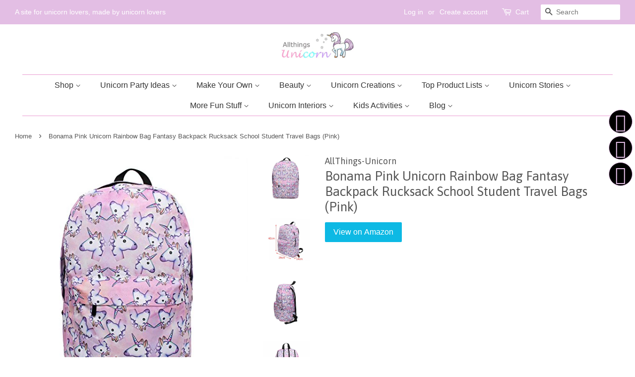

--- FILE ---
content_type: text/html; charset=utf-8
request_url: https://allthings-unicorn.co.uk/products/bonama-pink-unicorn-rainbow-bag-fantasy-backpack-rucksack-school-student-travel-bags-pink-1
body_size: 29635
content:
<!doctype html>
<!--[if lt IE 7]><html class="no-js lt-ie9 lt-ie8 lt-ie7" lang="en"> <![endif]-->
<!--[if IE 7]><html class="no-js lt-ie9 lt-ie8" lang="en"> <![endif]-->
<!--[if IE 8]><html class="no-js lt-ie9" lang="en"> <![endif]-->
<!--[if IE 9 ]><html class="ie9 no-js"> <![endif]-->
<!--[if (gt IE 9)|!(IE)]><!--> <html class="no-js"> <!--<![endif]-->
<head>
  
    <meta name="google-site-verification" content="n6FBS-zqNxo2l_D-_05kXx8RklW2ufmP40saxc0N5ek" />

  <!-- Basic page needs ================================================== -->
  <meta charset="utf-8">
  <meta http-equiv="X-UA-Compatible" content="IE=edge,chrome=1">

  
  <link rel="shortcut icon" href="//allthings-unicorn.co.uk/cdn/shop/files/Allthings-_Unicorn_Logo_7bffae7a-7681-47bb-a784-c0eb0c4a547d_32x32.jpg?v=1613544759" type="image/png" />
  

  <!-- Title and description ================================================== -->
  <title>
  Bonama Pink Unicorn Rainbow Bag Fantasy Backpack Rucksack School Stude &ndash; All Things Unicorn 
  </title>

  
  <meta name="description" content="Brand: BonamanaColor: PinkFeatures: Patterned. Size: 28*20*40cm/11.02*7.87*15.75inch. Zip closure. Front zip pocket is perfect for holding extra pens and pencils safely. The padded and adjustable shoulder straps make sure that your child will be comfortable and able to carry those heavy books. With adjustable strap. Tw">
  

  <!-- Social meta ================================================== -->
  <!-- /snippets/social-meta-tags.liquid -->




<meta property="og:site_name" content="All Things Unicorn ">
<meta property="og:url" content="https://allthings-unicorn.co.uk/products/bonama-pink-unicorn-rainbow-bag-fantasy-backpack-rucksack-school-student-travel-bags-pink-1">
<meta property="og:title" content="Bonama Pink Unicorn Rainbow Bag Fantasy Backpack Rucksack School Student Travel Bags (Pink)">
<meta property="og:type" content="product">
<meta property="og:description" content="Brand: BonamanaColor: PinkFeatures: Patterned. Size: 28*20*40cm/11.02*7.87*15.75inch. Zip closure. Front zip pocket is perfect for holding extra pens and pencils safely. The padded and adjustable shoulder straps make sure that your child will be comfortable and able to carry those heavy books. With adjustable strap. Tw">

  <meta property="og:price:amount" content="15.99">
  <meta property="og:price:currency" content="GBP">

<meta property="og:image" content="http://allthings-unicorn.co.uk/cdn/shop/products/51M9x1Ofl9L_c74ecf22-ed2a-415e-960b-fb622292aa33_1200x1200.jpg?v=1571960973"><meta property="og:image" content="http://allthings-unicorn.co.uk/cdn/shop/products/51A2YAcoL0L_468c8742-ae98-4412-9aed-673cb8b08a70_1200x1200.jpg?v=1571960973"><meta property="og:image" content="http://allthings-unicorn.co.uk/cdn/shop/products/51pdDRrVBNL_aac8dd6e-30ad-45d2-8ccc-720673e55da8_1200x1200.jpg?v=1571960973">
<meta property="og:image:secure_url" content="https://allthings-unicorn.co.uk/cdn/shop/products/51M9x1Ofl9L_c74ecf22-ed2a-415e-960b-fb622292aa33_1200x1200.jpg?v=1571960973"><meta property="og:image:secure_url" content="https://allthings-unicorn.co.uk/cdn/shop/products/51A2YAcoL0L_468c8742-ae98-4412-9aed-673cb8b08a70_1200x1200.jpg?v=1571960973"><meta property="og:image:secure_url" content="https://allthings-unicorn.co.uk/cdn/shop/products/51pdDRrVBNL_aac8dd6e-30ad-45d2-8ccc-720673e55da8_1200x1200.jpg?v=1571960973">


<meta name="twitter:card" content="summary_large_image">
<meta name="twitter:title" content="Bonama Pink Unicorn Rainbow Bag Fantasy Backpack Rucksack School Student Travel Bags (Pink)">
<meta name="twitter:description" content="Brand: BonamanaColor: PinkFeatures: Patterned. Size: 28*20*40cm/11.02*7.87*15.75inch. Zip closure. Front zip pocket is perfect for holding extra pens and pencils safely. The padded and adjustable shoulder straps make sure that your child will be comfortable and able to carry those heavy books. With adjustable strap. Tw">


  <!-- Helpers ================================================== -->
  <link rel="canonical" href="https://allthings-unicorn.co.uk/products/bonama-pink-unicorn-rainbow-bag-fantasy-backpack-rucksack-school-student-travel-bags-pink-1">
  <meta name="viewport" content="width=device-width,initial-scale=1">
  <meta name="theme-color" content="#0db9e4">

  <!-- CSS ================================================== -->
  <link href="//allthings-unicorn.co.uk/cdn/shop/t/3/assets/timber.scss.css?v=30341421749649107951674772156" rel="stylesheet" type="text/css" media="all" />
  <link href="//allthings-unicorn.co.uk/cdn/shop/t/3/assets/theme.scss.css?v=7900411936538459201674772156" rel="stylesheet" type="text/css" media="all" />

  

  
    
    
    <link href="//fonts.googleapis.com/css?family=Asap:400" rel="stylesheet" type="text/css" media="all" />
  




  <script>
    window.theme = window.theme || {};

    var theme = {
      strings: {
        zoomClose: "Close (Esc)",
        zoomPrev: "Previous (Left arrow key)",
        zoomNext: "Next (Right arrow key)",
        addressError: "Error looking up that address",
        addressNoResults: "No results for that address",
        addressQueryLimit: "You have exceeded the Google API usage limit. Consider upgrading to a \u003ca href=\"https:\/\/developers.google.com\/maps\/premium\/usage-limits\"\u003ePremium Plan\u003c\/a\u003e.",
        authError: "There was a problem authenticating your Google Maps API Key."
      },
      settings: {
        // Adding some settings to allow the editor to update correctly when they are changed
        themeBgImage: false,
        customBgImage: '',
        enableWideLayout: true,
        typeAccentTransform: false,
        typeAccentSpacing: false,
        baseFontSize: '17px',
        headerBaseFontSize: '26px',
        accentFontSize: '16px'
      },
      variables: {
        mediaQueryMedium: 'screen and (max-width: 768px)',
        bpSmall: false
      },
      moneyFormat: "\u003cspan class=hidden\u003e£{{ amount }}\u003c\/span\u003e"
    }

    document.documentElement.className = document.documentElement.className.replace('no-js', 'supports-js');
  </script>

  <!-- Header hook for plugins ================================================== -->
  <script>window.performance && window.performance.mark && window.performance.mark('shopify.content_for_header.start');</script><meta id="shopify-digital-wallet" name="shopify-digital-wallet" content="/27140462/digital_wallets/dialog">
<meta name="shopify-checkout-api-token" content="78e4c07f666c0d89a6565f6605b88027">
<meta id="in-context-paypal-metadata" data-shop-id="27140462" data-venmo-supported="false" data-environment="production" data-locale="en_US" data-paypal-v4="true" data-currency="GBP">
<link rel="alternate" type="application/json+oembed" href="https://allthings-unicorn.co.uk/products/bonama-pink-unicorn-rainbow-bag-fantasy-backpack-rucksack-school-student-travel-bags-pink-1.oembed">
<script async="async" src="/checkouts/internal/preloads.js?locale=en-GB"></script>
<script id="shopify-features" type="application/json">{"accessToken":"78e4c07f666c0d89a6565f6605b88027","betas":["rich-media-storefront-analytics"],"domain":"allthings-unicorn.co.uk","predictiveSearch":true,"shopId":27140462,"locale":"en"}</script>
<script>var Shopify = Shopify || {};
Shopify.shop = "allthings-unicorn.myshopify.com";
Shopify.locale = "en";
Shopify.currency = {"active":"GBP","rate":"1.0"};
Shopify.country = "GB";
Shopify.theme = {"name":"Minimal","id":6904676396,"schema_name":"Minimal","schema_version":"4.0.0","theme_store_id":380,"role":"main"};
Shopify.theme.handle = "null";
Shopify.theme.style = {"id":null,"handle":null};
Shopify.cdnHost = "allthings-unicorn.co.uk/cdn";
Shopify.routes = Shopify.routes || {};
Shopify.routes.root = "/";</script>
<script type="module">!function(o){(o.Shopify=o.Shopify||{}).modules=!0}(window);</script>
<script>!function(o){function n(){var o=[];function n(){o.push(Array.prototype.slice.apply(arguments))}return n.q=o,n}var t=o.Shopify=o.Shopify||{};t.loadFeatures=n(),t.autoloadFeatures=n()}(window);</script>
<script id="shop-js-analytics" type="application/json">{"pageType":"product"}</script>
<script defer="defer" async type="module" src="//allthings-unicorn.co.uk/cdn/shopifycloud/shop-js/modules/v2/client.init-shop-cart-sync_BN7fPSNr.en.esm.js"></script>
<script defer="defer" async type="module" src="//allthings-unicorn.co.uk/cdn/shopifycloud/shop-js/modules/v2/chunk.common_Cbph3Kss.esm.js"></script>
<script defer="defer" async type="module" src="//allthings-unicorn.co.uk/cdn/shopifycloud/shop-js/modules/v2/chunk.modal_DKumMAJ1.esm.js"></script>
<script type="module">
  await import("//allthings-unicorn.co.uk/cdn/shopifycloud/shop-js/modules/v2/client.init-shop-cart-sync_BN7fPSNr.en.esm.js");
await import("//allthings-unicorn.co.uk/cdn/shopifycloud/shop-js/modules/v2/chunk.common_Cbph3Kss.esm.js");
await import("//allthings-unicorn.co.uk/cdn/shopifycloud/shop-js/modules/v2/chunk.modal_DKumMAJ1.esm.js");

  window.Shopify.SignInWithShop?.initShopCartSync?.({"fedCMEnabled":true,"windoidEnabled":true});

</script>
<script>(function() {
  var isLoaded = false;
  function asyncLoad() {
    if (isLoaded) return;
    isLoaded = true;
    var urls = ["\/\/static.zotabox.com\/1\/1\/114c0fd7912b82b9784433950423563f\/widgets.js?shop=allthings-unicorn.myshopify.com","https:\/\/widgetic.com\/sdk\/sdk.js?shop=allthings-unicorn.myshopify.com","https:\/\/gdprcdn.b-cdn.net\/js\/gdpr_cookie_consent.min.js?shop=allthings-unicorn.myshopify.com"];
    for (var i = 0; i < urls.length; i++) {
      var s = document.createElement('script');
      s.type = 'text/javascript';
      s.async = true;
      s.src = urls[i];
      var x = document.getElementsByTagName('script')[0];
      x.parentNode.insertBefore(s, x);
    }
  };
  if(window.attachEvent) {
    window.attachEvent('onload', asyncLoad);
  } else {
    window.addEventListener('load', asyncLoad, false);
  }
})();</script>
<script id="__st">var __st={"a":27140462,"offset":0,"reqid":"dd2e0cc8-c39d-40b7-be9f-8eb9d387324c-1769915015","pageurl":"allthings-unicorn.co.uk\/products\/bonama-pink-unicorn-rainbow-bag-fantasy-backpack-rucksack-school-student-travel-bags-pink-1","u":"0113c123b520","p":"product","rtyp":"product","rid":136718188588};</script>
<script>window.ShopifyPaypalV4VisibilityTracking = true;</script>
<script id="captcha-bootstrap">!function(){'use strict';const t='contact',e='account',n='new_comment',o=[[t,t],['blogs',n],['comments',n],[t,'customer']],c=[[e,'customer_login'],[e,'guest_login'],[e,'recover_customer_password'],[e,'create_customer']],r=t=>t.map((([t,e])=>`form[action*='/${t}']:not([data-nocaptcha='true']) input[name='form_type'][value='${e}']`)).join(','),a=t=>()=>t?[...document.querySelectorAll(t)].map((t=>t.form)):[];function s(){const t=[...o],e=r(t);return a(e)}const i='password',u='form_key',d=['recaptcha-v3-token','g-recaptcha-response','h-captcha-response',i],f=()=>{try{return window.sessionStorage}catch{return}},m='__shopify_v',_=t=>t.elements[u];function p(t,e,n=!1){try{const o=window.sessionStorage,c=JSON.parse(o.getItem(e)),{data:r}=function(t){const{data:e,action:n}=t;return t[m]||n?{data:e,action:n}:{data:t,action:n}}(c);for(const[e,n]of Object.entries(r))t.elements[e]&&(t.elements[e].value=n);n&&o.removeItem(e)}catch(o){console.error('form repopulation failed',{error:o})}}const l='form_type',E='cptcha';function T(t){t.dataset[E]=!0}const w=window,h=w.document,L='Shopify',v='ce_forms',y='captcha';let A=!1;((t,e)=>{const n=(g='f06e6c50-85a8-45c8-87d0-21a2b65856fe',I='https://cdn.shopify.com/shopifycloud/storefront-forms-hcaptcha/ce_storefront_forms_captcha_hcaptcha.v1.5.2.iife.js',D={infoText:'Protected by hCaptcha',privacyText:'Privacy',termsText:'Terms'},(t,e,n)=>{const o=w[L][v],c=o.bindForm;if(c)return c(t,g,e,D).then(n);var r;o.q.push([[t,g,e,D],n]),r=I,A||(h.body.append(Object.assign(h.createElement('script'),{id:'captcha-provider',async:!0,src:r})),A=!0)});var g,I,D;w[L]=w[L]||{},w[L][v]=w[L][v]||{},w[L][v].q=[],w[L][y]=w[L][y]||{},w[L][y].protect=function(t,e){n(t,void 0,e),T(t)},Object.freeze(w[L][y]),function(t,e,n,w,h,L){const[v,y,A,g]=function(t,e,n){const i=e?o:[],u=t?c:[],d=[...i,...u],f=r(d),m=r(i),_=r(d.filter((([t,e])=>n.includes(e))));return[a(f),a(m),a(_),s()]}(w,h,L),I=t=>{const e=t.target;return e instanceof HTMLFormElement?e:e&&e.form},D=t=>v().includes(t);t.addEventListener('submit',(t=>{const e=I(t);if(!e)return;const n=D(e)&&!e.dataset.hcaptchaBound&&!e.dataset.recaptchaBound,o=_(e),c=g().includes(e)&&(!o||!o.value);(n||c)&&t.preventDefault(),c&&!n&&(function(t){try{if(!f())return;!function(t){const e=f();if(!e)return;const n=_(t);if(!n)return;const o=n.value;o&&e.removeItem(o)}(t);const e=Array.from(Array(32),(()=>Math.random().toString(36)[2])).join('');!function(t,e){_(t)||t.append(Object.assign(document.createElement('input'),{type:'hidden',name:u})),t.elements[u].value=e}(t,e),function(t,e){const n=f();if(!n)return;const o=[...t.querySelectorAll(`input[type='${i}']`)].map((({name:t})=>t)),c=[...d,...o],r={};for(const[a,s]of new FormData(t).entries())c.includes(a)||(r[a]=s);n.setItem(e,JSON.stringify({[m]:1,action:t.action,data:r}))}(t,e)}catch(e){console.error('failed to persist form',e)}}(e),e.submit())}));const S=(t,e)=>{t&&!t.dataset[E]&&(n(t,e.some((e=>e===t))),T(t))};for(const o of['focusin','change'])t.addEventListener(o,(t=>{const e=I(t);D(e)&&S(e,y())}));const B=e.get('form_key'),M=e.get(l),P=B&&M;t.addEventListener('DOMContentLoaded',(()=>{const t=y();if(P)for(const e of t)e.elements[l].value===M&&p(e,B);[...new Set([...A(),...v().filter((t=>'true'===t.dataset.shopifyCaptcha))])].forEach((e=>S(e,t)))}))}(h,new URLSearchParams(w.location.search),n,t,e,['guest_login'])})(!0,!0)}();</script>
<script integrity="sha256-4kQ18oKyAcykRKYeNunJcIwy7WH5gtpwJnB7kiuLZ1E=" data-source-attribution="shopify.loadfeatures" defer="defer" src="//allthings-unicorn.co.uk/cdn/shopifycloud/storefront/assets/storefront/load_feature-a0a9edcb.js" crossorigin="anonymous"></script>
<script data-source-attribution="shopify.dynamic_checkout.dynamic.init">var Shopify=Shopify||{};Shopify.PaymentButton=Shopify.PaymentButton||{isStorefrontPortableWallets:!0,init:function(){window.Shopify.PaymentButton.init=function(){};var t=document.createElement("script");t.src="https://allthings-unicorn.co.uk/cdn/shopifycloud/portable-wallets/latest/portable-wallets.en.js",t.type="module",document.head.appendChild(t)}};
</script>
<script data-source-attribution="shopify.dynamic_checkout.buyer_consent">
  function portableWalletsHideBuyerConsent(e){var t=document.getElementById("shopify-buyer-consent"),n=document.getElementById("shopify-subscription-policy-button");t&&n&&(t.classList.add("hidden"),t.setAttribute("aria-hidden","true"),n.removeEventListener("click",e))}function portableWalletsShowBuyerConsent(e){var t=document.getElementById("shopify-buyer-consent"),n=document.getElementById("shopify-subscription-policy-button");t&&n&&(t.classList.remove("hidden"),t.removeAttribute("aria-hidden"),n.addEventListener("click",e))}window.Shopify?.PaymentButton&&(window.Shopify.PaymentButton.hideBuyerConsent=portableWalletsHideBuyerConsent,window.Shopify.PaymentButton.showBuyerConsent=portableWalletsShowBuyerConsent);
</script>
<script data-source-attribution="shopify.dynamic_checkout.cart.bootstrap">document.addEventListener("DOMContentLoaded",(function(){function t(){return document.querySelector("shopify-accelerated-checkout-cart, shopify-accelerated-checkout")}if(t())Shopify.PaymentButton.init();else{new MutationObserver((function(e,n){t()&&(Shopify.PaymentButton.init(),n.disconnect())})).observe(document.body,{childList:!0,subtree:!0})}}));
</script>
<link id="shopify-accelerated-checkout-styles" rel="stylesheet" media="screen" href="https://allthings-unicorn.co.uk/cdn/shopifycloud/portable-wallets/latest/accelerated-checkout-backwards-compat.css" crossorigin="anonymous">
<style id="shopify-accelerated-checkout-cart">
        #shopify-buyer-consent {
  margin-top: 1em;
  display: inline-block;
  width: 100%;
}

#shopify-buyer-consent.hidden {
  display: none;
}

#shopify-subscription-policy-button {
  background: none;
  border: none;
  padding: 0;
  text-decoration: underline;
  font-size: inherit;
  cursor: pointer;
}

#shopify-subscription-policy-button::before {
  box-shadow: none;
}

      </style>

<script>window.performance && window.performance.mark && window.performance.mark('shopify.content_for_header.end');</script>

  

<!--[if lt IE 9]>
<script src="//cdnjs.cloudflare.com/ajax/libs/html5shiv/3.7.2/html5shiv.min.js" type="text/javascript"></script>
<link href="//allthings-unicorn.co.uk/cdn/shop/t/3/assets/respond-proxy.html" id="respond-proxy" rel="respond-proxy" />
<link href="//allthings-unicorn.co.uk/search?q=33949654542921b0a3cbf0d6d31b9bb7" id="respond-redirect" rel="respond-redirect" />
<script src="//allthings-unicorn.co.uk/search?q=33949654542921b0a3cbf0d6d31b9bb7" type="text/javascript"></script>
<![endif]-->


  <script src="//allthings-unicorn.co.uk/cdn/shop/t/3/assets/jquery-2.2.3.min.js?v=58211863146907186831515595930" type="text/javascript"></script>

  <!--[if (gt IE 9)|!(IE)]><!--><script src="//allthings-unicorn.co.uk/cdn/shop/t/3/assets/lazysizes.min.js?v=177476512571513845041515595930" async="async"></script><!--<![endif]-->
  <!--[if lte IE 9]><script src="//allthings-unicorn.co.uk/cdn/shop/t/3/assets/lazysizes.min.js?v=177476512571513845041515595930"></script><![endif]-->

  
  
   

  <link href="https://monorail-edge.shopifysvc.com" rel="dns-prefetch">
<script>(function(){if ("sendBeacon" in navigator && "performance" in window) {try {var session_token_from_headers = performance.getEntriesByType('navigation')[0].serverTiming.find(x => x.name == '_s').description;} catch {var session_token_from_headers = undefined;}var session_cookie_matches = document.cookie.match(/_shopify_s=([^;]*)/);var session_token_from_cookie = session_cookie_matches && session_cookie_matches.length === 2 ? session_cookie_matches[1] : "";var session_token = session_token_from_headers || session_token_from_cookie || "";function handle_abandonment_event(e) {var entries = performance.getEntries().filter(function(entry) {return /monorail-edge.shopifysvc.com/.test(entry.name);});if (!window.abandonment_tracked && entries.length === 0) {window.abandonment_tracked = true;var currentMs = Date.now();var navigation_start = performance.timing.navigationStart;var payload = {shop_id: 27140462,url: window.location.href,navigation_start,duration: currentMs - navigation_start,session_token,page_type: "product"};window.navigator.sendBeacon("https://monorail-edge.shopifysvc.com/v1/produce", JSON.stringify({schema_id: "online_store_buyer_site_abandonment/1.1",payload: payload,metadata: {event_created_at_ms: currentMs,event_sent_at_ms: currentMs}}));}}window.addEventListener('pagehide', handle_abandonment_event);}}());</script>
<script id="web-pixels-manager-setup">(function e(e,d,r,n,o){if(void 0===o&&(o={}),!Boolean(null===(a=null===(i=window.Shopify)||void 0===i?void 0:i.analytics)||void 0===a?void 0:a.replayQueue)){var i,a;window.Shopify=window.Shopify||{};var t=window.Shopify;t.analytics=t.analytics||{};var s=t.analytics;s.replayQueue=[],s.publish=function(e,d,r){return s.replayQueue.push([e,d,r]),!0};try{self.performance.mark("wpm:start")}catch(e){}var l=function(){var e={modern:/Edge?\/(1{2}[4-9]|1[2-9]\d|[2-9]\d{2}|\d{4,})\.\d+(\.\d+|)|Firefox\/(1{2}[4-9]|1[2-9]\d|[2-9]\d{2}|\d{4,})\.\d+(\.\d+|)|Chrom(ium|e)\/(9{2}|\d{3,})\.\d+(\.\d+|)|(Maci|X1{2}).+ Version\/(15\.\d+|(1[6-9]|[2-9]\d|\d{3,})\.\d+)([,.]\d+|)( \(\w+\)|)( Mobile\/\w+|) Safari\/|Chrome.+OPR\/(9{2}|\d{3,})\.\d+\.\d+|(CPU[ +]OS|iPhone[ +]OS|CPU[ +]iPhone|CPU IPhone OS|CPU iPad OS)[ +]+(15[._]\d+|(1[6-9]|[2-9]\d|\d{3,})[._]\d+)([._]\d+|)|Android:?[ /-](13[3-9]|1[4-9]\d|[2-9]\d{2}|\d{4,})(\.\d+|)(\.\d+|)|Android.+Firefox\/(13[5-9]|1[4-9]\d|[2-9]\d{2}|\d{4,})\.\d+(\.\d+|)|Android.+Chrom(ium|e)\/(13[3-9]|1[4-9]\d|[2-9]\d{2}|\d{4,})\.\d+(\.\d+|)|SamsungBrowser\/([2-9]\d|\d{3,})\.\d+/,legacy:/Edge?\/(1[6-9]|[2-9]\d|\d{3,})\.\d+(\.\d+|)|Firefox\/(5[4-9]|[6-9]\d|\d{3,})\.\d+(\.\d+|)|Chrom(ium|e)\/(5[1-9]|[6-9]\d|\d{3,})\.\d+(\.\d+|)([\d.]+$|.*Safari\/(?![\d.]+ Edge\/[\d.]+$))|(Maci|X1{2}).+ Version\/(10\.\d+|(1[1-9]|[2-9]\d|\d{3,})\.\d+)([,.]\d+|)( \(\w+\)|)( Mobile\/\w+|) Safari\/|Chrome.+OPR\/(3[89]|[4-9]\d|\d{3,})\.\d+\.\d+|(CPU[ +]OS|iPhone[ +]OS|CPU[ +]iPhone|CPU IPhone OS|CPU iPad OS)[ +]+(10[._]\d+|(1[1-9]|[2-9]\d|\d{3,})[._]\d+)([._]\d+|)|Android:?[ /-](13[3-9]|1[4-9]\d|[2-9]\d{2}|\d{4,})(\.\d+|)(\.\d+|)|Mobile Safari.+OPR\/([89]\d|\d{3,})\.\d+\.\d+|Android.+Firefox\/(13[5-9]|1[4-9]\d|[2-9]\d{2}|\d{4,})\.\d+(\.\d+|)|Android.+Chrom(ium|e)\/(13[3-9]|1[4-9]\d|[2-9]\d{2}|\d{4,})\.\d+(\.\d+|)|Android.+(UC? ?Browser|UCWEB|U3)[ /]?(15\.([5-9]|\d{2,})|(1[6-9]|[2-9]\d|\d{3,})\.\d+)\.\d+|SamsungBrowser\/(5\.\d+|([6-9]|\d{2,})\.\d+)|Android.+MQ{2}Browser\/(14(\.(9|\d{2,})|)|(1[5-9]|[2-9]\d|\d{3,})(\.\d+|))(\.\d+|)|K[Aa][Ii]OS\/(3\.\d+|([4-9]|\d{2,})\.\d+)(\.\d+|)/},d=e.modern,r=e.legacy,n=navigator.userAgent;return n.match(d)?"modern":n.match(r)?"legacy":"unknown"}(),u="modern"===l?"modern":"legacy",c=(null!=n?n:{modern:"",legacy:""})[u],f=function(e){return[e.baseUrl,"/wpm","/b",e.hashVersion,"modern"===e.buildTarget?"m":"l",".js"].join("")}({baseUrl:d,hashVersion:r,buildTarget:u}),m=function(e){var d=e.version,r=e.bundleTarget,n=e.surface,o=e.pageUrl,i=e.monorailEndpoint;return{emit:function(e){var a=e.status,t=e.errorMsg,s=(new Date).getTime(),l=JSON.stringify({metadata:{event_sent_at_ms:s},events:[{schema_id:"web_pixels_manager_load/3.1",payload:{version:d,bundle_target:r,page_url:o,status:a,surface:n,error_msg:t},metadata:{event_created_at_ms:s}}]});if(!i)return console&&console.warn&&console.warn("[Web Pixels Manager] No Monorail endpoint provided, skipping logging."),!1;try{return self.navigator.sendBeacon.bind(self.navigator)(i,l)}catch(e){}var u=new XMLHttpRequest;try{return u.open("POST",i,!0),u.setRequestHeader("Content-Type","text/plain"),u.send(l),!0}catch(e){return console&&console.warn&&console.warn("[Web Pixels Manager] Got an unhandled error while logging to Monorail."),!1}}}}({version:r,bundleTarget:l,surface:e.surface,pageUrl:self.location.href,monorailEndpoint:e.monorailEndpoint});try{o.browserTarget=l,function(e){var d=e.src,r=e.async,n=void 0===r||r,o=e.onload,i=e.onerror,a=e.sri,t=e.scriptDataAttributes,s=void 0===t?{}:t,l=document.createElement("script"),u=document.querySelector("head"),c=document.querySelector("body");if(l.async=n,l.src=d,a&&(l.integrity=a,l.crossOrigin="anonymous"),s)for(var f in s)if(Object.prototype.hasOwnProperty.call(s,f))try{l.dataset[f]=s[f]}catch(e){}if(o&&l.addEventListener("load",o),i&&l.addEventListener("error",i),u)u.appendChild(l);else{if(!c)throw new Error("Did not find a head or body element to append the script");c.appendChild(l)}}({src:f,async:!0,onload:function(){if(!function(){var e,d;return Boolean(null===(d=null===(e=window.Shopify)||void 0===e?void 0:e.analytics)||void 0===d?void 0:d.initialized)}()){var d=window.webPixelsManager.init(e)||void 0;if(d){var r=window.Shopify.analytics;r.replayQueue.forEach((function(e){var r=e[0],n=e[1],o=e[2];d.publishCustomEvent(r,n,o)})),r.replayQueue=[],r.publish=d.publishCustomEvent,r.visitor=d.visitor,r.initialized=!0}}},onerror:function(){return m.emit({status:"failed",errorMsg:"".concat(f," has failed to load")})},sri:function(e){var d=/^sha384-[A-Za-z0-9+/=]+$/;return"string"==typeof e&&d.test(e)}(c)?c:"",scriptDataAttributes:o}),m.emit({status:"loading"})}catch(e){m.emit({status:"failed",errorMsg:(null==e?void 0:e.message)||"Unknown error"})}}})({shopId: 27140462,storefrontBaseUrl: "https://allthings-unicorn.co.uk",extensionsBaseUrl: "https://extensions.shopifycdn.com/cdn/shopifycloud/web-pixels-manager",monorailEndpoint: "https://monorail-edge.shopifysvc.com/unstable/produce_batch",surface: "storefront-renderer",enabledBetaFlags: ["2dca8a86"],webPixelsConfigList: [{"id":"189038977","eventPayloadVersion":"v1","runtimeContext":"LAX","scriptVersion":"1","type":"CUSTOM","privacyPurposes":["ANALYTICS"],"name":"Google Analytics tag (migrated)"},{"id":"shopify-app-pixel","configuration":"{}","eventPayloadVersion":"v1","runtimeContext":"STRICT","scriptVersion":"0450","apiClientId":"shopify-pixel","type":"APP","privacyPurposes":["ANALYTICS","MARKETING"]},{"id":"shopify-custom-pixel","eventPayloadVersion":"v1","runtimeContext":"LAX","scriptVersion":"0450","apiClientId":"shopify-pixel","type":"CUSTOM","privacyPurposes":["ANALYTICS","MARKETING"]}],isMerchantRequest: false,initData: {"shop":{"name":"All Things Unicorn ","paymentSettings":{"currencyCode":"GBP"},"myshopifyDomain":"allthings-unicorn.myshopify.com","countryCode":"GB","storefrontUrl":"https:\/\/allthings-unicorn.co.uk"},"customer":null,"cart":null,"checkout":null,"productVariants":[{"price":{"amount":15.99,"currencyCode":"GBP"},"product":{"title":"Bonama Pink Unicorn Rainbow Bag Fantasy Backpack Rucksack School Student Travel Bags (Pink)","vendor":"AllThings-Unicorn","id":"136718188588","untranslatedTitle":"Bonama Pink Unicorn Rainbow Bag Fantasy Backpack Rucksack School Student Travel Bags (Pink)","url":"\/products\/bonama-pink-unicorn-rainbow-bag-fantasy-backpack-rucksack-school-student-travel-bags-pink-1","type":""},"id":"943862546476","image":{"src":"\/\/allthings-unicorn.co.uk\/cdn\/shop\/products\/51M9x1Ofl9L_c74ecf22-ed2a-415e-960b-fb622292aa33.jpg?v=1571960973"},"sku":"B07237KJYP","title":"Default Title","untranslatedTitle":"Default Title"}],"purchasingCompany":null},},"https://allthings-unicorn.co.uk/cdn","1d2a099fw23dfb22ep557258f5m7a2edbae",{"modern":"","legacy":""},{"shopId":"27140462","storefrontBaseUrl":"https:\/\/allthings-unicorn.co.uk","extensionBaseUrl":"https:\/\/extensions.shopifycdn.com\/cdn\/shopifycloud\/web-pixels-manager","surface":"storefront-renderer","enabledBetaFlags":"[\"2dca8a86\"]","isMerchantRequest":"false","hashVersion":"1d2a099fw23dfb22ep557258f5m7a2edbae","publish":"custom","events":"[[\"page_viewed\",{}],[\"product_viewed\",{\"productVariant\":{\"price\":{\"amount\":15.99,\"currencyCode\":\"GBP\"},\"product\":{\"title\":\"Bonama Pink Unicorn Rainbow Bag Fantasy Backpack Rucksack School Student Travel Bags (Pink)\",\"vendor\":\"AllThings-Unicorn\",\"id\":\"136718188588\",\"untranslatedTitle\":\"Bonama Pink Unicorn Rainbow Bag Fantasy Backpack Rucksack School Student Travel Bags (Pink)\",\"url\":\"\/products\/bonama-pink-unicorn-rainbow-bag-fantasy-backpack-rucksack-school-student-travel-bags-pink-1\",\"type\":\"\"},\"id\":\"943862546476\",\"image\":{\"src\":\"\/\/allthings-unicorn.co.uk\/cdn\/shop\/products\/51M9x1Ofl9L_c74ecf22-ed2a-415e-960b-fb622292aa33.jpg?v=1571960973\"},\"sku\":\"B07237KJYP\",\"title\":\"Default Title\",\"untranslatedTitle\":\"Default Title\"}}]]"});</script><script>
  window.ShopifyAnalytics = window.ShopifyAnalytics || {};
  window.ShopifyAnalytics.meta = window.ShopifyAnalytics.meta || {};
  window.ShopifyAnalytics.meta.currency = 'GBP';
  var meta = {"product":{"id":136718188588,"gid":"gid:\/\/shopify\/Product\/136718188588","vendor":"AllThings-Unicorn","type":"","handle":"bonama-pink-unicorn-rainbow-bag-fantasy-backpack-rucksack-school-student-travel-bags-pink-1","variants":[{"id":943862546476,"price":1599,"name":"Bonama Pink Unicorn Rainbow Bag Fantasy Backpack Rucksack School Student Travel Bags (Pink)","public_title":null,"sku":"B07237KJYP"}],"remote":false},"page":{"pageType":"product","resourceType":"product","resourceId":136718188588,"requestId":"dd2e0cc8-c39d-40b7-be9f-8eb9d387324c-1769915015"}};
  for (var attr in meta) {
    window.ShopifyAnalytics.meta[attr] = meta[attr];
  }
</script>
<script class="analytics">
  (function () {
    var customDocumentWrite = function(content) {
      var jquery = null;

      if (window.jQuery) {
        jquery = window.jQuery;
      } else if (window.Checkout && window.Checkout.$) {
        jquery = window.Checkout.$;
      }

      if (jquery) {
        jquery('body').append(content);
      }
    };

    var hasLoggedConversion = function(token) {
      if (token) {
        return document.cookie.indexOf('loggedConversion=' + token) !== -1;
      }
      return false;
    }

    var setCookieIfConversion = function(token) {
      if (token) {
        var twoMonthsFromNow = new Date(Date.now());
        twoMonthsFromNow.setMonth(twoMonthsFromNow.getMonth() + 2);

        document.cookie = 'loggedConversion=' + token + '; expires=' + twoMonthsFromNow;
      }
    }

    var trekkie = window.ShopifyAnalytics.lib = window.trekkie = window.trekkie || [];
    if (trekkie.integrations) {
      return;
    }
    trekkie.methods = [
      'identify',
      'page',
      'ready',
      'track',
      'trackForm',
      'trackLink'
    ];
    trekkie.factory = function(method) {
      return function() {
        var args = Array.prototype.slice.call(arguments);
        args.unshift(method);
        trekkie.push(args);
        return trekkie;
      };
    };
    for (var i = 0; i < trekkie.methods.length; i++) {
      var key = trekkie.methods[i];
      trekkie[key] = trekkie.factory(key);
    }
    trekkie.load = function(config) {
      trekkie.config = config || {};
      trekkie.config.initialDocumentCookie = document.cookie;
      var first = document.getElementsByTagName('script')[0];
      var script = document.createElement('script');
      script.type = 'text/javascript';
      script.onerror = function(e) {
        var scriptFallback = document.createElement('script');
        scriptFallback.type = 'text/javascript';
        scriptFallback.onerror = function(error) {
                var Monorail = {
      produce: function produce(monorailDomain, schemaId, payload) {
        var currentMs = new Date().getTime();
        var event = {
          schema_id: schemaId,
          payload: payload,
          metadata: {
            event_created_at_ms: currentMs,
            event_sent_at_ms: currentMs
          }
        };
        return Monorail.sendRequest("https://" + monorailDomain + "/v1/produce", JSON.stringify(event));
      },
      sendRequest: function sendRequest(endpointUrl, payload) {
        // Try the sendBeacon API
        if (window && window.navigator && typeof window.navigator.sendBeacon === 'function' && typeof window.Blob === 'function' && !Monorail.isIos12()) {
          var blobData = new window.Blob([payload], {
            type: 'text/plain'
          });

          if (window.navigator.sendBeacon(endpointUrl, blobData)) {
            return true;
          } // sendBeacon was not successful

        } // XHR beacon

        var xhr = new XMLHttpRequest();

        try {
          xhr.open('POST', endpointUrl);
          xhr.setRequestHeader('Content-Type', 'text/plain');
          xhr.send(payload);
        } catch (e) {
          console.log(e);
        }

        return false;
      },
      isIos12: function isIos12() {
        return window.navigator.userAgent.lastIndexOf('iPhone; CPU iPhone OS 12_') !== -1 || window.navigator.userAgent.lastIndexOf('iPad; CPU OS 12_') !== -1;
      }
    };
    Monorail.produce('monorail-edge.shopifysvc.com',
      'trekkie_storefront_load_errors/1.1',
      {shop_id: 27140462,
      theme_id: 6904676396,
      app_name: "storefront",
      context_url: window.location.href,
      source_url: "//allthings-unicorn.co.uk/cdn/s/trekkie.storefront.c59ea00e0474b293ae6629561379568a2d7c4bba.min.js"});

        };
        scriptFallback.async = true;
        scriptFallback.src = '//allthings-unicorn.co.uk/cdn/s/trekkie.storefront.c59ea00e0474b293ae6629561379568a2d7c4bba.min.js';
        first.parentNode.insertBefore(scriptFallback, first);
      };
      script.async = true;
      script.src = '//allthings-unicorn.co.uk/cdn/s/trekkie.storefront.c59ea00e0474b293ae6629561379568a2d7c4bba.min.js';
      first.parentNode.insertBefore(script, first);
    };
    trekkie.load(
      {"Trekkie":{"appName":"storefront","development":false,"defaultAttributes":{"shopId":27140462,"isMerchantRequest":null,"themeId":6904676396,"themeCityHash":"1258316565308945650","contentLanguage":"en","currency":"GBP","eventMetadataId":"70077114-58d0-4514-963c-b8d99e1fbead"},"isServerSideCookieWritingEnabled":true,"monorailRegion":"shop_domain","enabledBetaFlags":["65f19447","b5387b81"]},"Session Attribution":{},"S2S":{"facebookCapiEnabled":false,"source":"trekkie-storefront-renderer","apiClientId":580111}}
    );

    var loaded = false;
    trekkie.ready(function() {
      if (loaded) return;
      loaded = true;

      window.ShopifyAnalytics.lib = window.trekkie;

      var originalDocumentWrite = document.write;
      document.write = customDocumentWrite;
      try { window.ShopifyAnalytics.merchantGoogleAnalytics.call(this); } catch(error) {};
      document.write = originalDocumentWrite;

      window.ShopifyAnalytics.lib.page(null,{"pageType":"product","resourceType":"product","resourceId":136718188588,"requestId":"dd2e0cc8-c39d-40b7-be9f-8eb9d387324c-1769915015","shopifyEmitted":true});

      var match = window.location.pathname.match(/checkouts\/(.+)\/(thank_you|post_purchase)/)
      var token = match? match[1]: undefined;
      if (!hasLoggedConversion(token)) {
        setCookieIfConversion(token);
        window.ShopifyAnalytics.lib.track("Viewed Product",{"currency":"GBP","variantId":943862546476,"productId":136718188588,"productGid":"gid:\/\/shopify\/Product\/136718188588","name":"Bonama Pink Unicorn Rainbow Bag Fantasy Backpack Rucksack School Student Travel Bags (Pink)","price":"15.99","sku":"B07237KJYP","brand":"AllThings-Unicorn","variant":null,"category":"","nonInteraction":true,"remote":false},undefined,undefined,{"shopifyEmitted":true});
      window.ShopifyAnalytics.lib.track("monorail:\/\/trekkie_storefront_viewed_product\/1.1",{"currency":"GBP","variantId":943862546476,"productId":136718188588,"productGid":"gid:\/\/shopify\/Product\/136718188588","name":"Bonama Pink Unicorn Rainbow Bag Fantasy Backpack Rucksack School Student Travel Bags (Pink)","price":"15.99","sku":"B07237KJYP","brand":"AllThings-Unicorn","variant":null,"category":"","nonInteraction":true,"remote":false,"referer":"https:\/\/allthings-unicorn.co.uk\/products\/bonama-pink-unicorn-rainbow-bag-fantasy-backpack-rucksack-school-student-travel-bags-pink-1"});
      }
    });


        var eventsListenerScript = document.createElement('script');
        eventsListenerScript.async = true;
        eventsListenerScript.src = "//allthings-unicorn.co.uk/cdn/shopifycloud/storefront/assets/shop_events_listener-3da45d37.js";
        document.getElementsByTagName('head')[0].appendChild(eventsListenerScript);

})();</script>
  <script>
  if (!window.ga || (window.ga && typeof window.ga !== 'function')) {
    window.ga = function ga() {
      (window.ga.q = window.ga.q || []).push(arguments);
      if (window.Shopify && window.Shopify.analytics && typeof window.Shopify.analytics.publish === 'function') {
        window.Shopify.analytics.publish("ga_stub_called", {}, {sendTo: "google_osp_migration"});
      }
      console.error("Shopify's Google Analytics stub called with:", Array.from(arguments), "\nSee https://help.shopify.com/manual/promoting-marketing/pixels/pixel-migration#google for more information.");
    };
    if (window.Shopify && window.Shopify.analytics && typeof window.Shopify.analytics.publish === 'function') {
      window.Shopify.analytics.publish("ga_stub_initialized", {}, {sendTo: "google_osp_migration"});
    }
  }
</script>
<script
  defer
  src="https://allthings-unicorn.co.uk/cdn/shopifycloud/perf-kit/shopify-perf-kit-3.1.0.min.js"
  data-application="storefront-renderer"
  data-shop-id="27140462"
  data-render-region="gcp-us-east1"
  data-page-type="product"
  data-theme-instance-id="6904676396"
  data-theme-name="Minimal"
  data-theme-version="4.0.0"
  data-monorail-region="shop_domain"
  data-resource-timing-sampling-rate="10"
  data-shs="true"
  data-shs-beacon="true"
  data-shs-export-with-fetch="true"
  data-shs-logs-sample-rate="1"
  data-shs-beacon-endpoint="https://allthings-unicorn.co.uk/api/collect"
></script>
</head>

<body id="bonama-pink-unicorn-rainbow-bag-fantasy-backpack-rucksack-school-stude" class="template-product" >

  <div id="shopify-section-header" class="shopify-section"><style>
  .logo__image-wrapper {
    max-width: 150px;
  }
  /*================= If logo is above navigation ================== */
  
    .site-nav {
      
        border-top: 1px solid #ea9cd3;
        border-bottom: 1px solid #ea9cd3;
      
      margin-top: 30px;
    }

    
      .logo__image-wrapper {
        margin: 0 auto;
      }
    
  

  /*============ If logo is on the same line as navigation ============ */
  


  
  
</style>

<div data-section-id="header" data-section-type="header-section">
  <div class="header-bar">
    <div class="wrapper medium-down--hide">
      <div class="post-large--display-table">

        
          <div class="header-bar__left post-large--display-table-cell">

            

            

            
              <div class="header-bar__module header-bar__message">
                
                  A site for unicorn lovers, made by unicorn lovers
                
              </div>
            

          </div>
        

        <div class="header-bar__right post-large--display-table-cell">

          
            <ul class="header-bar__module header-bar__module--list">
              
                <li>
                  <a href="https://shopify.com/27140462/account?locale=en&amp;region_country=GB" id="customer_login_link">Log in</a>
                </li>
                <li>or</li>
                <li>
                  <a href="https://shopify.com/27140462/account?locale=en" id="customer_register_link">Create account</a>
                </li>
              
            </ul>
          

          <div class="header-bar__module">
            <span class="header-bar__sep" aria-hidden="true"></span>
            <a href="/cart" class="cart-page-link">
              <span class="icon icon-cart header-bar__cart-icon" aria-hidden="true"></span>
            </a>
          </div>

          <div class="header-bar__module">
            <a href="/cart" class="cart-page-link">
              Cart
              <span class="cart-count header-bar__cart-count hidden-count">0</span>
            </a>
          </div>

          
            
              <div class="header-bar__module header-bar__search">
                


  <form action="/search" method="get" class="header-bar__search-form clearfix" role="search">
    
    <button type="submit" class="btn icon-fallback-text header-bar__search-submit">
      <span class="icon icon-search" aria-hidden="true"></span>
      <span class="fallback-text">Search</span>
    </button>
    <input type="search" name="q" value="" aria-label="Search" class="header-bar__search-input" placeholder="Search">
  </form>


              </div>
            
          


        </div>
      </div>
    </div>

    
    
    <div class="wrapper post-large--hide announcement-bar--mobile">
      
        
          <span>A site for unicorn lovers, made by unicorn lovers</span>
        
      
    </div>

    <div class="wrapper post-large--hide">
      
        <button type="button" class="mobile-nav-trigger" id="MobileNavTrigger" aria-controls="MobileNav" aria-expanded="false">
          <span class="icon icon-hamburger" aria-hidden="true"></span>
          Menu
        </button>
      
      <a href="/cart" class="cart-page-link mobile-cart-page-link">
        <span class="icon icon-cart header-bar__cart-icon" aria-hidden="true"></span>
        Cart <span class="cart-count hidden-count">0</span>
      </a>
    </div>
    <nav role="navigation">
  <ul id="MobileNav" class="mobile-nav post-large--hide">
    
      
        
        <li class="mobile-nav__link" aria-haspopup="true">
          <a
            href="/"
            class="mobile-nav__sublist-trigger"
            aria-controls="MobileNav-Parent-1"
            aria-expanded="false">
            Shop
            <span class="icon-fallback-text mobile-nav__sublist-expand" aria-hidden="true">
  <span class="icon icon-plus" aria-hidden="true"></span>
  <span class="fallback-text">+</span>
</span>
<span class="icon-fallback-text mobile-nav__sublist-contract" aria-hidden="true">
  <span class="icon icon-minus" aria-hidden="true"></span>
  <span class="fallback-text">-</span>
</span>

          </a>
          <ul
            id="MobileNav-Parent-1"
            class="mobile-nav__sublist">
            
              
                
                <li class="mobile-nav__sublist-link">
                  <a
                    href="/"
                    class="mobile-nav__sublist-trigger"
                    aria-controls="MobileNav-Child-1-1"
                    aria-expanded="false"
                    >
                    Accessories
                    <span class="icon-fallback-text mobile-nav__sublist-expand" aria-hidden="true">
  <span class="icon icon-plus" aria-hidden="true"></span>
  <span class="fallback-text">+</span>
</span>
<span class="icon-fallback-text mobile-nav__sublist-contract" aria-hidden="true">
  <span class="icon icon-minus" aria-hidden="true"></span>
  <span class="fallback-text">-</span>
</span>

                  </a>
                  <ul
                    id="MobileNav-Child-1-1"
                    class="mobile-nav__sublist mobile-nav__sublist--grandchilds">
                    
                      <li class="mobile-nav__sublist-link">
                        <a
                          href="/collections/unicorn-airpod-earbud-case-cover"
                          >
                          Airpod Earbud Case
                        </a>
                      </li>
                    
                      <li class="mobile-nav__sublist-link">
                        <a
                          href="/collections/unicorn-face-masks"
                          >
                          Face Masks &amp; Coverings
                        </a>
                      </li>
                    
                      <li class="mobile-nav__sublist-link">
                        <a
                          href="/collections/unicorn-glasses-case"
                          >
                          Glasses Case
                        </a>
                      </li>
                    
                      <li class="mobile-nav__sublist-link">
                        <a
                          href="/collections/unicorn-hair-clip-organiser"
                          >
                          Hair Clip Organiser 
                        </a>
                      </li>
                    
                      <li class="mobile-nav__sublist-link">
                        <a
                          href="/collections/unicorn-iron-on-sew-on-patches"
                          >
                          Iron/ Sew On Patches 
                        </a>
                      </li>
                    
                      <li class="mobile-nav__sublist-link">
                        <a
                          href="/collections/unicorn-ipad-case"
                          >
                          iPad Cases 
                        </a>
                      </li>
                    
                      <li class="mobile-nav__sublist-link">
                        <a
                          href="/collections/unicorn-jewellery-boxes"
                          >
                          Jewellery Boxes
                        </a>
                      </li>
                    
                      <li class="mobile-nav__sublist-link">
                        <a
                          href="/collections/unicorn-key-rings"
                          >
                          Key Rings 
                        </a>
                      </li>
                    
                      <li class="mobile-nav__sublist-link">
                        <a
                          href="/collections/unicorn-passport-holder"
                          >
                          Passport Holder 
                        </a>
                      </li>
                    
                      <li class="mobile-nav__sublist-link">
                        <a
                          href="/collections/unicorn-personalised-iron-on-name-labels"
                          >
                          Personalised Name Labels 
                        </a>
                      </li>
                    
                      <li class="mobile-nav__sublist-link">
                        <a
                          href="/collections/purses-unicorn-themed"
                          >
                          Purses
                        </a>
                      </li>
                    
                      <li class="mobile-nav__sublist-link">
                        <a
                          href="/collections/unicorn-sleeping-masks"
                          >
                          Sleeping Masks
                        </a>
                      </li>
                    
                      <li class="mobile-nav__sublist-link">
                        <a
                          href="/collections/unicorn-suitcase-luggage-tag"
                          >
                          Suitcase Luggage Tag 
                        </a>
                      </li>
                    
                      <li class="mobile-nav__sublist-link">
                        <a
                          href="/collections/umbrellas-unicorn-themed"
                          >
                          Umbrellas
                        </a>
                      </li>
                    
                  </ul>
                </li>
              
            
              
                
                <li class="mobile-nav__sublist-link">
                  <a
                    href="/collections/unicorn-bibs-baby"
                    class="mobile-nav__sublist-trigger"
                    aria-controls="MobileNav-Child-1-2"
                    aria-expanded="false"
                    >
                    Baby
                    <span class="icon-fallback-text mobile-nav__sublist-expand" aria-hidden="true">
  <span class="icon icon-plus" aria-hidden="true"></span>
  <span class="fallback-text">+</span>
</span>
<span class="icon-fallback-text mobile-nav__sublist-contract" aria-hidden="true">
  <span class="icon icon-minus" aria-hidden="true"></span>
  <span class="fallback-text">-</span>
</span>

                  </a>
                  <ul
                    id="MobileNav-Child-1-2"
                    class="mobile-nav__sublist mobile-nav__sublist--grandchilds">
                    
                      <li class="mobile-nav__sublist-link">
                        <a
                          href="/collections/unicorn-baby-gifts"
                          >
                          Baby Gifts
                        </a>
                      </li>
                    
                      <li class="mobile-nav__sublist-link">
                        <a
                          href="/collections/baby-toys-unicorn-themed-babies"
                          >
                          Baby Toys
                        </a>
                      </li>
                    
                      <li class="mobile-nav__sublist-link">
                        <a
                          href="/collections/unicorn-blankets"
                          >
                          Blankets &amp; Swaddles
                        </a>
                      </li>
                    
                      <li class="mobile-nav__sublist-link">
                        <a
                          href="/collections/unicorn-bibs-baby"
                          >
                          Bibs
                        </a>
                      </li>
                    
                      <li class="mobile-nav__sublist-link">
                        <a
                          href="/collections/unicorn-baby-carrier"
                          >
                          Carrier
                        </a>
                      </li>
                    
                      <li class="mobile-nav__sublist-link">
                        <a
                          href="/collections/unicorn-car-seat"
                          >
                          Car Seats
                        </a>
                      </li>
                    
                      <li class="mobile-nav__sublist-link">
                        <a
                          href="/collections/unicorn-changing-bags"
                          >
                          Changing Bags
                        </a>
                      </li>
                    
                      <li class="mobile-nav__sublist-link">
                        <a
                          href="/collections/unicorn-changing-mats"
                          >
                          Changing Mats
                        </a>
                      </li>
                    
                      <li class="mobile-nav__sublist-link">
                        <a
                          href="/collections/unicorn-baby-comforter"
                          >
                          Comforters
                        </a>
                      </li>
                    
                      <li class="mobile-nav__sublist-link">
                        <a
                          href="/collections/unicorn-cot-mobiles"
                          >
                          Cot Mobiles 
                        </a>
                      </li>
                    
                      <li class="mobile-nav__sublist-link">
                        <a
                          href="/collections/unicorn-dribble-bibs"
                          >
                          Dribble Bibs 
                        </a>
                      </li>
                    
                      <li class="mobile-nav__sublist-link">
                        <a
                          href="/collections/unicorn-baby-dummy-clips"
                          >
                          Dummy &amp; Clips
                        </a>
                      </li>
                    
                      <li class="mobile-nav__sublist-link">
                        <a
                          href="/collections/unicorn-feeding"
                          >
                          Feeding Essentials 
                        </a>
                      </li>
                    
                      <li class="mobile-nav__sublist-link">
                        <a
                          href="/collections/unicorn-highchairs"
                          >
                          Highchairs
                        </a>
                      </li>
                    
                      <li class="mobile-nav__sublist-link">
                        <a
                          href="/collections/unicorn-hooded-kids-towels"
                          >
                          Hooded Towels 
                        </a>
                      </li>
                    
                      <li class="mobile-nav__sublist-link">
                        <a
                          href="/collections/unicorn-muslins"
                          >
                          Muslins
                        </a>
                      </li>
                    
                      <li class="mobile-nav__sublist-link">
                        <a
                          href="/collections/unicorn-play-mats"
                          >
                          Play Mats &amp; Baby Gyms
                        </a>
                      </li>
                    
                      <li class="mobile-nav__sublist-link">
                        <a
                          href="/collections/unicorn-prams-buggy-stroller-pushchair-baby"
                          >
                          Prams, Pushchairs &amp; Strollers
                        </a>
                      </li>
                    
                      <li class="mobile-nav__sublist-link">
                        <a
                          href="/collections/unicorn-baby-sleeping-bag"
                          >
                          Sleeping Bags &amp; Sacks
                        </a>
                      </li>
                    
                      <li class="mobile-nav__sublist-link">
                        <a
                          href="/collections/unicorn-swing-chair"
                          >
                          Swing Chair
                        </a>
                      </li>
                    
                      <li class="mobile-nav__sublist-link">
                        <a
                          href="/collections/unicorn-teething-toy"
                          >
                          Teething Toys
                        </a>
                      </li>
                    
                      <li class="mobile-nav__sublist-link">
                        <a
                          href="/collections/unicorn-baby-walker"
                          >
                          Walker 
                        </a>
                      </li>
                    
                  </ul>
                </li>
              
            
              
                
                <li class="mobile-nav__sublist-link">
                  <a
                    href="/"
                    class="mobile-nav__sublist-trigger"
                    aria-controls="MobileNav-Child-1-3"
                    aria-expanded="false"
                    >
                    Bags &amp; Luggage
                    <span class="icon-fallback-text mobile-nav__sublist-expand" aria-hidden="true">
  <span class="icon icon-plus" aria-hidden="true"></span>
  <span class="fallback-text">+</span>
</span>
<span class="icon-fallback-text mobile-nav__sublist-contract" aria-hidden="true">
  <span class="icon icon-minus" aria-hidden="true"></span>
  <span class="fallback-text">-</span>
</span>

                  </a>
                  <ul
                    id="MobileNav-Child-1-3"
                    class="mobile-nav__sublist mobile-nav__sublist--grandchilds">
                    
                      <li class="mobile-nav__sublist-link">
                        <a
                          href="/collections/unicorn-backpacks"
                          >
                          Backpacks
                        </a>
                      </li>
                    
                      <li class="mobile-nav__sublist-link">
                        <a
                          href="/collections/unicorn-shoulder-bags"
                          >
                          Handbags
                        </a>
                      </li>
                    
                      <li class="mobile-nav__sublist-link">
                        <a
                          href="/collections/unicorn-swimming-pe-kit-bags"
                          >
                          PE Kit &amp; Swimming Bags 
                        </a>
                      </li>
                    
                      <li class="mobile-nav__sublist-link">
                        <a
                          href="/collections/unicorn-themed-suitcases"
                          >
                          Suitcases
                        </a>
                      </li>
                    
                      <li class="mobile-nav__sublist-link">
                        <a
                          href="/collections/unicorn-themed-tote-bags-all-things-unicorn"
                          >
                          Tote Bags
                        </a>
                      </li>
                    
                  </ul>
                </li>
              
            
              
                
                <li class="mobile-nav__sublist-link">
                  <a
                    href="/collections/unicorn-cake-toppers"
                    class="mobile-nav__sublist-trigger"
                    aria-controls="MobileNav-Child-1-4"
                    aria-expanded="false"
                    >
                    Baking
                    <span class="icon-fallback-text mobile-nav__sublist-expand" aria-hidden="true">
  <span class="icon icon-plus" aria-hidden="true"></span>
  <span class="fallback-text">+</span>
</span>
<span class="icon-fallback-text mobile-nav__sublist-contract" aria-hidden="true">
  <span class="icon icon-minus" aria-hidden="true"></span>
  <span class="fallback-text">-</span>
</span>

                  </a>
                  <ul
                    id="MobileNav-Child-1-4"
                    class="mobile-nav__sublist mobile-nav__sublist--grandchilds">
                    
                      <li class="mobile-nav__sublist-link">
                        <a
                          href="/collections/unicorn-aprons"
                          >
                          Aprons
                        </a>
                      </li>
                    
                      <li class="mobile-nav__sublist-link">
                        <a
                          href="/collections/unicorn-apron-for-girls"
                          >
                          Kids Apron
                        </a>
                      </li>
                    
                      <li class="mobile-nav__sublist-link">
                        <a
                          href="/collections/unicorn-silicone-moulds"
                          >
                          Silicone Moulds 
                        </a>
                      </li>
                    
                      <li class="mobile-nav__sublist-link">
                        <a
                          href="/collections/unicorn-baking-tins-moulds"
                          >
                          Unicorn Baking Tins, Moulds &amp; Cookie Cutters
                        </a>
                      </li>
                    
                      <li class="mobile-nav__sublist-link">
                        <a
                          href="/collections/unicorn-cake-toppers"
                          >
                          Unicorn Cake Toppers and Decorations
                        </a>
                      </li>
                    
                      <li class="mobile-nav__sublist-link">
                        <a
                          href="/collections/unicorn-cupcake-cases-decorations"
                          >
                          Unicorn Cupcake Cases &amp; Toppers
                        </a>
                      </li>
                    
                  </ul>
                </li>
              
            
              
                
                <li class="mobile-nav__sublist-link">
                  <a
                    href="/"
                    class="mobile-nav__sublist-trigger"
                    aria-controls="MobileNav-Child-1-5"
                    aria-expanded="false"
                    >
                    Beauty 
                    <span class="icon-fallback-text mobile-nav__sublist-expand" aria-hidden="true">
  <span class="icon icon-plus" aria-hidden="true"></span>
  <span class="fallback-text">+</span>
</span>
<span class="icon-fallback-text mobile-nav__sublist-contract" aria-hidden="true">
  <span class="icon icon-minus" aria-hidden="true"></span>
  <span class="fallback-text">-</span>
</span>

                  </a>
                  <ul
                    id="MobileNav-Child-1-5"
                    class="mobile-nav__sublist mobile-nav__sublist--grandchilds">
                    
                      <li class="mobile-nav__sublist-link">
                        <a
                          href="/collections/unicorn-bath-bombs"
                          >
                          Bath Bombs
                        </a>
                      </li>
                    
                      <li class="mobile-nav__sublist-link">
                        <a
                          href="/collections/unicorn-beauty-face-masks"
                          >
                          Beauty Face Masks 
                        </a>
                      </li>
                    
                      <li class="mobile-nav__sublist-link">
                        <a
                          href="/collections/unicorn-hair-dye"
                          >
                          Hair Dye 
                        </a>
                      </li>
                    
                      <li class="mobile-nav__sublist-link">
                        <a
                          href="/collections/unicorn-lip-balm"
                          >
                          Lip Balm
                        </a>
                      </li>
                    
                      <li class="mobile-nav__sublist-link">
                        <a
                          href="/collections/make-up-bags"
                          >
                          Make Up Bags
                        </a>
                      </li>
                    
                      <li class="mobile-nav__sublist-link">
                        <a
                          href="/collections/make-up-brushes"
                          >
                          Make Up Brushes
                        </a>
                      </li>
                    
                      <li class="mobile-nav__sublist-link">
                        <a
                          href="/collections/make-up"
                          >
                          Make Up
                        </a>
                      </li>
                    
                      <li class="mobile-nav__sublist-link">
                        <a
                          href="/collections/unicorn-nail-polish"
                          >
                          Nail Polish &amp; False Nails
                        </a>
                      </li>
                    
                  </ul>
                </li>
              
            
              
                
                <li class="mobile-nav__sublist-link">
                  <a
                    href="/collections/unicorn-themed-bikes"
                    class="mobile-nav__sublist-trigger"
                    aria-controls="MobileNav-Child-1-6"
                    aria-expanded="false"
                    >
                    Bikes 
                    <span class="icon-fallback-text mobile-nav__sublist-expand" aria-hidden="true">
  <span class="icon icon-plus" aria-hidden="true"></span>
  <span class="fallback-text">+</span>
</span>
<span class="icon-fallback-text mobile-nav__sublist-contract" aria-hidden="true">
  <span class="icon icon-minus" aria-hidden="true"></span>
  <span class="fallback-text">-</span>
</span>

                  </a>
                  <ul
                    id="MobileNav-Child-1-6"
                    class="mobile-nav__sublist mobile-nav__sublist--grandchilds">
                    
                      <li class="mobile-nav__sublist-link">
                        <a
                          href="/collections/unicorn-themed-bikes"
                          >
                          Bikes &amp; Balance Bikes
                        </a>
                      </li>
                    
                      <li class="mobile-nav__sublist-link">
                        <a
                          href="/collections/unicorn-bike-accessories"
                          >
                          Bike Accessories 
                        </a>
                      </li>
                    
                      <li class="mobile-nav__sublist-link">
                        <a
                          href="/collections/unicorn-bike-bells"
                          >
                          Bike Bells 
                        </a>
                      </li>
                    
                      <li class="mobile-nav__sublist-link">
                        <a
                          href="/collections/unicorn-bicycle-helmet"
                          >
                          Bike Helmets
                        </a>
                      </li>
                    
                  </ul>
                </li>
              
            
              
                
                <li class="mobile-nav__sublist-link">
                  <a
                    href="/"
                    class="mobile-nav__sublist-trigger"
                    aria-controls="MobileNav-Child-1-7"
                    aria-expanded="false"
                    >
                    Books
                    <span class="icon-fallback-text mobile-nav__sublist-expand" aria-hidden="true">
  <span class="icon icon-plus" aria-hidden="true"></span>
  <span class="fallback-text">+</span>
</span>
<span class="icon-fallback-text mobile-nav__sublist-contract" aria-hidden="true">
  <span class="icon icon-minus" aria-hidden="true"></span>
  <span class="fallback-text">-</span>
</span>

                  </a>
                  <ul
                    id="MobileNav-Child-1-7"
                    class="mobile-nav__sublist mobile-nav__sublist--grandchilds">
                    
                      <li class="mobile-nav__sublist-link">
                        <a
                          href="/collections/unicorn-books-and-unicorn-colouring-books"
                          >
                          Reading Books
                        </a>
                      </li>
                    
                      <li class="mobile-nav__sublist-link">
                        <a
                          href="/collections/unicorn-colouring-books-sticker-books-painting-books"
                          >
                          Kids Activity Books - Colouring,  Stickers, Painting Etc
                        </a>
                      </li>
                    
                  </ul>
                </li>
              
            
              
                
                <li class="mobile-nav__sublist-link">
                  <a
                    href="/"
                    class="mobile-nav__sublist-trigger"
                    aria-controls="MobileNav-Child-1-8"
                    aria-expanded="false"
                    >
                    Children&#39;s Clothing
                    <span class="icon-fallback-text mobile-nav__sublist-expand" aria-hidden="true">
  <span class="icon icon-plus" aria-hidden="true"></span>
  <span class="fallback-text">+</span>
</span>
<span class="icon-fallback-text mobile-nav__sublist-contract" aria-hidden="true">
  <span class="icon icon-minus" aria-hidden="true"></span>
  <span class="fallback-text">-</span>
</span>

                  </a>
                  <ul
                    id="MobileNav-Child-1-8"
                    class="mobile-nav__sublist mobile-nav__sublist--grandchilds">
                    
                      <li class="mobile-nav__sublist-link">
                        <a
                          href="/collections/unicorn-wearable-blanket-hoodie"
                          >
                          Blanket Hoodie 
                        </a>
                      </li>
                    
                      <li class="mobile-nav__sublist-link">
                        <a
                          href="/collections/unicorn-denim-jacket"
                          >
                          Denim Jackets 
                        </a>
                      </li>
                    
                      <li class="mobile-nav__sublist-link">
                        <a
                          href="/collections/childrens-unicorn-dressing-gowns"
                          >
                          Dressing Gowns 
                        </a>
                      </li>
                    
                      <li class="mobile-nav__sublist-link">
                        <a
                          href="/collections/unicorn-dresses"
                          >
                          Dresses
                        </a>
                      </li>
                    
                      <li class="mobile-nav__sublist-link">
                        <a
                          href="/collections/unicorn-ear-muffs"
                          >
                          Ear Muffs
                        </a>
                      </li>
                    
                      <li class="mobile-nav__sublist-link">
                        <a
                          href="/collections/unicorn-fancy-party-dresses"
                          >
                          Fancy Party Dresses 
                        </a>
                      </li>
                    
                      <li class="mobile-nav__sublist-link">
                        <a
                          href="/collections/unicorn-gilet"
                          >
                          Gilets &amp; Body Warmers
                        </a>
                      </li>
                    
                      <li class="mobile-nav__sublist-link">
                        <a
                          href="/collections/unicorn-gloves"
                          >
                          Gloves 
                        </a>
                      </li>
                    
                      <li class="mobile-nav__sublist-link">
                        <a
                          href="/collections/unicorn-hats-girls"
                          >
                          Hats
                        </a>
                      </li>
                    
                      <li class="mobile-nav__sublist-link">
                        <a
                          href="/collections/childrens-hoodies-unicorn-themed"
                          >
                          Hoodies
                        </a>
                      </li>
                    
                      <li class="mobile-nav__sublist-link">
                        <a
                          href="/collections/unicorn-pyjamas-girls"
                          >
                          Pyjama Sets
                        </a>
                      </li>
                    
                      <li class="mobile-nav__sublist-link">
                        <a
                          href="/collections/childrens-t-shirts-unicorn-themed"
                          >
                          T-Shirts
                        </a>
                      </li>
                    
                      <li class="mobile-nav__sublist-link">
                        <a
                          href="/collections/childrens-onesies-unicorn-t-shirts-theme"
                          >
                          Onesies
                        </a>
                      </li>
                    
                      <li class="mobile-nav__sublist-link">
                        <a
                          href="/collections/unicorn-puddle-suits-snowsuits"
                          >
                          Puddle Suits &amp; Snow Suits 
                        </a>
                      </li>
                    
                      <li class="mobile-nav__sublist-link">
                        <a
                          href="/collections/unicorn-childrens-socks-tights"
                          >
                          Socks &amp; Tights 
                        </a>
                      </li>
                    
                      <li class="mobile-nav__sublist-link">
                        <a
                          href="/collections/unicorn-sunglasses"
                          >
                          Sunglasses
                        </a>
                      </li>
                    
                      <li class="mobile-nav__sublist-link">
                        <a
                          href="/collections/unicorn-swimming-costumes-girls-kids"
                          >
                          Swimwear
                        </a>
                      </li>
                    
                      <li class="mobile-nav__sublist-link">
                        <a
                          href="/collections/unicorn-knickers-kids"
                          >
                          Underwear / Knickers
                        </a>
                      </li>
                    
                      <li class="mobile-nav__sublist-link">
                        <a
                          href="/collections/waterproof-rain-coats"
                          >
                          Waterproof Rain Jackets
                        </a>
                      </li>
                    
                  </ul>
                </li>
              
            
              
                
                <li class="mobile-nav__sublist-link">
                  <a
                    href="/"
                    class="mobile-nav__sublist-trigger"
                    aria-controls="MobileNav-Child-1-9"
                    aria-expanded="false"
                    >
                    Children&#39;s Footwear 
                    <span class="icon-fallback-text mobile-nav__sublist-expand" aria-hidden="true">
  <span class="icon icon-plus" aria-hidden="true"></span>
  <span class="fallback-text">+</span>
</span>
<span class="icon-fallback-text mobile-nav__sublist-contract" aria-hidden="true">
  <span class="icon icon-minus" aria-hidden="true"></span>
  <span class="fallback-text">-</span>
</span>

                  </a>
                  <ul
                    id="MobileNav-Child-1-9"
                    class="mobile-nav__sublist mobile-nav__sublist--grandchilds">
                    
                      <li class="mobile-nav__sublist-link">
                        <a
                          href="/collections/unicorn-aqua-socks-wet-shoes"
                          >
                          Aqua Socks Wet Shoes
                        </a>
                      </li>
                    
                      <li class="mobile-nav__sublist-link">
                        <a
                          href="/collections/unicorn-crocs"
                          >
                          Crocs &amp; Clogs
                        </a>
                      </li>
                    
                      <li class="mobile-nav__sublist-link">
                        <a
                          href="/collections/unicorn-flip-flops"
                          >
                          Flip Flops
                        </a>
                      </li>
                    
                      <li class="mobile-nav__sublist-link">
                        <a
                          href="/collections/unicorn-heelys"
                          >
                          Heelys Trainers 
                        </a>
                      </li>
                    
                      <li class="mobile-nav__sublist-link">
                        <a
                          href="/collections/unicorn-jellies"
                          >
                          Jellies 
                        </a>
                      </li>
                    
                      <li class="mobile-nav__sublist-link">
                        <a
                          href="/collections/unicorn-sandals"
                          >
                          Sandals
                        </a>
                      </li>
                    
                      <li class="mobile-nav__sublist-link">
                        <a
                          href="/collections/unicorn-sliders"
                          >
                          Sliders
                        </a>
                      </li>
                    
                      <li class="mobile-nav__sublist-link">
                        <a
                          href="/collections/childrens-slippers-unicorn-theme-shop"
                          >
                          Slippers
                        </a>
                      </li>
                    
                      <li class="mobile-nav__sublist-link">
                        <a
                          href="/collections/unicorn-childrens-shoes"
                          >
                          Trainers &amp; Shoes
                        </a>
                      </li>
                    
                      <li class="mobile-nav__sublist-link">
                        <a
                          href="/collections/wellington-boots-unicorn-wellies"
                          >
                          Wellington Boots
                        </a>
                      </li>
                    
                  </ul>
                </li>
              
            
              
                
                <li class="mobile-nav__sublist-link">
                  <a
                    href="/"
                    class="mobile-nav__sublist-trigger"
                    aria-controls="MobileNav-Child-1-10"
                    aria-expanded="false"
                    >
                    Womens Clothing
                    <span class="icon-fallback-text mobile-nav__sublist-expand" aria-hidden="true">
  <span class="icon icon-plus" aria-hidden="true"></span>
  <span class="fallback-text">+</span>
</span>
<span class="icon-fallback-text mobile-nav__sublist-contract" aria-hidden="true">
  <span class="icon icon-minus" aria-hidden="true"></span>
  <span class="fallback-text">-</span>
</span>

                  </a>
                  <ul
                    id="MobileNav-Child-1-10"
                    class="mobile-nav__sublist mobile-nav__sublist--grandchilds">
                    
                      <li class="mobile-nav__sublist-link">
                        <a
                          href="/collections/unicorn-wearable-blanket-hoodie"
                          >
                          Blanket Hoodie 
                        </a>
                      </li>
                    
                      <li class="mobile-nav__sublist-link">
                        <a
                          href="/collections/unicorn-womens-dressing-gowns"
                          >
                          Dressing Gowns 
                        </a>
                      </li>
                    
                      <li class="mobile-nav__sublist-link">
                        <a
                          href="/collections/unicorn-face-masks"
                          >
                          Face Masks
                        </a>
                      </li>
                    
                      <li class="mobile-nav__sublist-link">
                        <a
                          href="/collections/unicorn-themed-hoodies-all-things-unicorn"
                          >
                          Hoodies and Jumpers
                        </a>
                      </li>
                    
                      <li class="mobile-nav__sublist-link">
                        <a
                          href="/collections/unicorn-pyjama-sets-for-women"
                          >
                          Pjyama Sets &amp; Lounge Wear
                        </a>
                      </li>
                    
                      <li class="mobile-nav__sublist-link">
                        <a
                          href="/collections/unicorn-themed-womens-socks"
                          >
                          Womens Socks
                        </a>
                      </li>
                    
                      <li class="mobile-nav__sublist-link">
                        <a
                          href="/collections/unicorn-themed-womens-t-shirts-all-things-unicorn"
                          >
                          T-Shirts
                        </a>
                      </li>
                    
                      <li class="mobile-nav__sublist-link">
                        <a
                          href="/collections/womens-unicorn-scarves-pashmina"
                          >
                          Scarves &amp; Pashmina&#39;s
                        </a>
                      </li>
                    
                      <li class="mobile-nav__sublist-link">
                        <a
                          href="/collections/womens-unicorn-slippers"
                          >
                          Slippers
                        </a>
                      </li>
                    
                  </ul>
                </li>
              
            
              
                
                <li class="mobile-nav__sublist-link">
                  <a
                    href="/"
                    class="mobile-nav__sublist-trigger"
                    aria-controls="MobileNav-Child-1-11"
                    aria-expanded="false"
                    >
                    Men&#39;s Clothing
                    <span class="icon-fallback-text mobile-nav__sublist-expand" aria-hidden="true">
  <span class="icon icon-plus" aria-hidden="true"></span>
  <span class="fallback-text">+</span>
</span>
<span class="icon-fallback-text mobile-nav__sublist-contract" aria-hidden="true">
  <span class="icon icon-minus" aria-hidden="true"></span>
  <span class="fallback-text">-</span>
</span>

                  </a>
                  <ul
                    id="MobileNav-Child-1-11"
                    class="mobile-nav__sublist mobile-nav__sublist--grandchilds">
                    
                      <li class="mobile-nav__sublist-link">
                        <a
                          href="/collections/unicorn-themed-mens-socks-all-things-unicorn"
                          >
                          Men&#39;s Socks
                        </a>
                      </li>
                    
                      <li class="mobile-nav__sublist-link">
                        <a
                          href="/collections/unicorn-themed-mens-t-shirts-all-things-unicorn"
                          >
                          Men&#39;s T-Shirts
                        </a>
                      </li>
                    
                      <li class="mobile-nav__sublist-link">
                        <a
                          href="/collections/unicorn-themed-mens-hoodies-all-things-unicorn"
                          >
                          Men&#39;s Hoodies
                        </a>
                      </li>
                    
                  </ul>
                </li>
              
            
              
                
                <li class="mobile-nav__sublist-link">
                  <a
                    href="/"
                    class="mobile-nav__sublist-trigger"
                    aria-controls="MobileNav-Child-1-12"
                    aria-expanded="false"
                    >
                    Jewellery &amp; Watches
                    <span class="icon-fallback-text mobile-nav__sublist-expand" aria-hidden="true">
  <span class="icon icon-plus" aria-hidden="true"></span>
  <span class="fallback-text">+</span>
</span>
<span class="icon-fallback-text mobile-nav__sublist-contract" aria-hidden="true">
  <span class="icon icon-minus" aria-hidden="true"></span>
  <span class="fallback-text">-</span>
</span>

                  </a>
                  <ul
                    id="MobileNav-Child-1-12"
                    class="mobile-nav__sublist mobile-nav__sublist--grandchilds">
                    
                      <li class="mobile-nav__sublist-link">
                        <a
                          href="/collections/unicorn-bracelets"
                          >
                          Bracelets
                        </a>
                      </li>
                    
                      <li class="mobile-nav__sublist-link">
                        <a
                          href="/collections/unicorn-jewellery-charms"
                          >
                          Charms 
                        </a>
                      </li>
                    
                      <li class="mobile-nav__sublist-link">
                        <a
                          href="/collections/unicorn-themed-earrings"
                          >
                          Earrings
                        </a>
                      </li>
                    
                      <li class="mobile-nav__sublist-link">
                        <a
                          href="/collections/unicorn-jewellery-boxes"
                          >
                          Jewellery Boxes
                        </a>
                      </li>
                    
                      <li class="mobile-nav__sublist-link">
                        <a
                          href="/collections/unicorn-trinket-dish"
                          >
                          Jewellery Trinket Dish 
                        </a>
                      </li>
                    
                      <li class="mobile-nav__sublist-link">
                        <a
                          href="/collections/unicorn-themed-necklaces"
                          >
                          Necklaces 
                        </a>
                      </li>
                    
                      <li class="mobile-nav__sublist-link">
                        <a
                          href="/collections/unicorn-rings"
                          >
                          Rings
                        </a>
                      </li>
                    
                      <li class="mobile-nav__sublist-link">
                        <a
                          href="/collections/unicorn-themed-watches"
                          >
                          Watches
                        </a>
                      </li>
                    
                  </ul>
                </li>
              
            
              
                
                <li class="mobile-nav__sublist-link">
                  <a
                    href="/"
                    class="mobile-nav__sublist-trigger"
                    aria-controls="MobileNav-Child-1-13"
                    aria-expanded="false"
                    >
                    Gifts
                    <span class="icon-fallback-text mobile-nav__sublist-expand" aria-hidden="true">
  <span class="icon icon-plus" aria-hidden="true"></span>
  <span class="fallback-text">+</span>
</span>
<span class="icon-fallback-text mobile-nav__sublist-contract" aria-hidden="true">
  <span class="icon icon-minus" aria-hidden="true"></span>
  <span class="fallback-text">-</span>
</span>

                  </a>
                  <ul
                    id="MobileNav-Child-1-13"
                    class="mobile-nav__sublist mobile-nav__sublist--grandchilds">
                    
                      <li class="mobile-nav__sublist-link">
                        <a
                          href="/collections/unicorn-gifts-for-adults"
                          >
                          Unicorn Gifts For Adults
                        </a>
                      </li>
                    
                      <li class="mobile-nav__sublist-link">
                        <a
                          href="/collections/unicorn-gifts-for-girls"
                          >
                          Unicorn Gifts For Girls
                        </a>
                      </li>
                    
                      <li class="mobile-nav__sublist-link">
                        <a
                          href="/collections/unicorn-gifts-for-a-teacher"
                          >
                          Unicorn Gifts For Teachers 
                        </a>
                      </li>
                    
                      <li class="mobile-nav__sublist-link">
                        <a
                          href="/collections/unicorn-mothers-day-gifts"
                          >
                          Unicorn Mothers Day Gifts 
                        </a>
                      </li>
                    
                      <li class="mobile-nav__sublist-link">
                        <a
                          href="/collections/unicorn-valentines-day-gifts"
                          >
                          Unicorn Valentines Day Gifts 
                        </a>
                      </li>
                    
                      <li class="mobile-nav__sublist-link">
                        <a
                          href="/collections/unicorn-toys-for-1-year-old"
                          >
                          Unicorn Gifts For A 1 Year Old 
                        </a>
                      </li>
                    
                      <li class="mobile-nav__sublist-link">
                        <a
                          href="/collections/unicorn-toys-for-2-year-old"
                          >
                          Unicorn Gifts For A 2 Year Old 
                        </a>
                      </li>
                    
                      <li class="mobile-nav__sublist-link">
                        <a
                          href="/collections/unicorn-toys-for-3-year-old"
                          >
                          Unicorn Gifts For A 3 Year Old 
                        </a>
                      </li>
                    
                      <li class="mobile-nav__sublist-link">
                        <a
                          href="/collections/unicorn-toys-for-4-year-old"
                          >
                          Unicorn Gifts For A 4 Year Old
                        </a>
                      </li>
                    
                      <li class="mobile-nav__sublist-link">
                        <a
                          href="/collections/unicorn-toys-for-5-year-old"
                          >
                          Unicorn Gifts For A 5 Year Old
                        </a>
                      </li>
                    
                      <li class="mobile-nav__sublist-link">
                        <a
                          href="/collections/unicorn-toys-for-6-year-olds"
                          >
                          Unicorn Gifts For A 6 Year Old 
                        </a>
                      </li>
                    
                      <li class="mobile-nav__sublist-link">
                        <a
                          href="/collections/unicorn-toys-for-7-year-old"
                          >
                          Unicorn Gifts For A 7 Year Old
                        </a>
                      </li>
                    
                      <li class="mobile-nav__sublist-link">
                        <a
                          href="/collections/unicorn-toys-for-8-year-old"
                          >
                          Unicorn Gifts For A 8 Year Old
                        </a>
                      </li>
                    
                      <li class="mobile-nav__sublist-link">
                        <a
                          href="/collections/unicorn-gin"
                          >
                          Unicorn Gin (Gift Sets)
                        </a>
                      </li>
                    
                      <li class="mobile-nav__sublist-link">
                        <a
                          href="/collections/gifts"
                          >
                          Novelty Gifts
                        </a>
                      </li>
                    
                      <li class="mobile-nav__sublist-link">
                        <a
                          href="/collections/unicorn-personalised-gifts"
                          >
                          Personalised Gifts
                        </a>
                      </li>
                    
                      <li class="mobile-nav__sublist-link">
                        <a
                          href="/collections/unicorn-baby-gifts"
                          >
                          Baby Gifts
                        </a>
                      </li>
                    
                      <li class="mobile-nav__sublist-link">
                        <a
                          href="/collections/unicorn-stocking-fillers"
                          >
                          Stocking Fillers 
                        </a>
                      </li>
                    
                      <li class="mobile-nav__sublist-link">
                        <a
                          href="/collections/unicorn-swarovski-ornaments-figurines"
                          >
                          Swarovski Crystal Figurines
                        </a>
                      </li>
                    
                  </ul>
                </li>
              
            
              
                
                <li class="mobile-nav__sublist-link">
                  <a
                    href="/collections/unicorn-fancy-dress"
                    class="mobile-nav__sublist-trigger"
                    aria-controls="MobileNav-Child-1-14"
                    aria-expanded="false"
                    >
                    Fancy Dress
                    <span class="icon-fallback-text mobile-nav__sublist-expand" aria-hidden="true">
  <span class="icon icon-plus" aria-hidden="true"></span>
  <span class="fallback-text">+</span>
</span>
<span class="icon-fallback-text mobile-nav__sublist-contract" aria-hidden="true">
  <span class="icon icon-minus" aria-hidden="true"></span>
  <span class="fallback-text">-</span>
</span>

                  </a>
                  <ul
                    id="MobileNav-Child-1-14"
                    class="mobile-nav__sublist mobile-nav__sublist--grandchilds">
                    
                      <li class="mobile-nav__sublist-link">
                        <a
                          href="/collections/unicorn-fancy-dress-costume"
                          >
                          Adults Costumes 
                        </a>
                      </li>
                    
                      <li class="mobile-nav__sublist-link">
                        <a
                          href="/collections/kids-unicorn-fancy-dress-costumes"
                          >
                          Kids Costumes 
                        </a>
                      </li>
                    
                      <li class="mobile-nav__sublist-link">
                        <a
                          href="/collections/unicorn-fancy-party-dresses"
                          >
                          Kids Party Dresses
                        </a>
                      </li>
                    
                      <li class="mobile-nav__sublist-link">
                        <a
                          href="/collections/unicorn-wigs"
                          >
                          Wigs
                        </a>
                      </li>
                    
                  </ul>
                </li>
              
            
              
                
                <li class="mobile-nav__sublist-link">
                  <a
                    href="/"
                    class="mobile-nav__sublist-trigger"
                    aria-controls="MobileNav-Child-1-15"
                    aria-expanded="false"
                    >
                    Home &amp; Interior
                    <span class="icon-fallback-text mobile-nav__sublist-expand" aria-hidden="true">
  <span class="icon icon-plus" aria-hidden="true"></span>
  <span class="fallback-text">+</span>
</span>
<span class="icon-fallback-text mobile-nav__sublist-contract" aria-hidden="true">
  <span class="icon icon-minus" aria-hidden="true"></span>
  <span class="fallback-text">-</span>
</span>

                  </a>
                  <ul
                    id="MobileNav-Child-1-15"
                    class="mobile-nav__sublist mobile-nav__sublist--grandchilds">
                    
                      <li class="mobile-nav__sublist-link">
                        <a
                          href="/collections/unicorn-bath-towels"
                          >
                          Bath Towels
                        </a>
                      </li>
                    
                      <li class="mobile-nav__sublist-link">
                        <a
                          href="/collections/bean-bags-unicorn-theme-beanbag"
                          >
                          Bean Bags
                        </a>
                      </li>
                    
                      <li class="mobile-nav__sublist-link">
                        <a
                          href="/collections/unicorn-bins"
                          >
                          Bins
                        </a>
                      </li>
                    
                      <li class="mobile-nav__sublist-link">
                        <a
                          href="/collections/unicorn-candles-and-candle-holders-home-decor"
                          >
                          Candles &amp; Candle Holders
                        </a>
                      </li>
                    
                      <li class="mobile-nav__sublist-link">
                        <a
                          href="/collections/unicorn-canvas-print"
                          >
                          Canvas Prints
                        </a>
                      </li>
                    
                      <li class="mobile-nav__sublist-link">
                        <a
                          href="/collections/clocks-unicorn-themed"
                          >
                          Clocks
                        </a>
                      </li>
                    
                      <li class="mobile-nav__sublist-link">
                        <a
                          href="/collections/unicorn-computer-chair"
                          >
                          Computer Chair 
                        </a>
                      </li>
                    
                      <li class="mobile-nav__sublist-link">
                        <a
                          href="/collections/unicorn-curtains"
                          >
                          Curtains
                        </a>
                      </li>
                    
                      <li class="mobile-nav__sublist-link">
                        <a
                          href="/collections/unicorn-cushions-themed"
                          >
                          Cushions
                        </a>
                      </li>
                    
                      <li class="mobile-nav__sublist-link">
                        <a
                          href="/collections/doormats-unicorn-themed"
                          >
                          Doormats
                        </a>
                      </li>
                    
                      <li class="mobile-nav__sublist-link">
                        <a
                          href="/collections/unicorn-doorstops"
                          >
                          Door Stops
                        </a>
                      </li>
                    
                      <li class="mobile-nav__sublist-link">
                        <a
                          href="/collections/unicorn-draught-excluder"
                          >
                          Draught Excluder
                        </a>
                      </li>
                    
                      <li class="mobile-nav__sublist-link">
                        <a
                          href="/collections/unicorn-dream-catchers"
                          >
                          Dream Catchers
                        </a>
                      </li>
                    
                      <li class="mobile-nav__sublist-link">
                        <a
                          href="/collections/unicorn-toddler-cot-bedding"
                          >
                          Duvet Covers- Cot, Toddler Bed
                        </a>
                      </li>
                    
                      <li class="mobile-nav__sublist-link">
                        <a
                          href="/collections/duvets-single-unicorn-theme"
                          >
                          Duvet Covers - Single
                        </a>
                      </li>
                    
                      <li class="mobile-nav__sublist-link">
                        <a
                          href="/collections/unicorn-duvet-covers-double"
                          >
                          Duvet Covers Double 
                        </a>
                      </li>
                    
                      <li class="mobile-nav__sublist-link">
                        <a
                          href="/collections/unicorn-queen-king-duvet-covers"
                          >
                          Duvet Covers - Queen, King
                        </a>
                      </li>
                    
                      <li class="mobile-nav__sublist-link">
                        <a
                          href="/collections/unicorn-hot-bottles"
                          >
                          Hot Water Bottles 
                        </a>
                      </li>
                    
                      <li class="mobile-nav__sublist-link">
                        <a
                          href="/collections/laundry-bags"
                          >
                          Laundry Bags &amp; Toy Storage 
                        </a>
                      </li>
                    
                      <li class="mobile-nav__sublist-link">
                        <a
                          href="/collections/interior-lighting-unicorn-themed-lights"
                          >
                          Lighting
                        </a>
                      </li>
                    
                      <li class="mobile-nav__sublist-link">
                        <a
                          href="/collections/unicorn-money-box-piggy-bank"
                          >
                          Money Boxes &amp; Piggy Banks
                        </a>
                      </li>
                    
                      <li class="mobile-nav__sublist-link">
                        <a
                          href="/collections/unicorn-mouse-mat"
                          >
                          Mouse Mats
                        </a>
                      </li>
                    
                      <li class="mobile-nav__sublist-link">
                        <a
                          href="/collections/unicorn-music-box"
                          >
                          Music Box 
                        </a>
                      </li>
                    
                      <li class="mobile-nav__sublist-link">
                        <a
                          href="/collections/unicorn-ornaments-figurines"
                          >
                          Ornaments and Figurines
                        </a>
                      </li>
                    
                      <li class="mobile-nav__sublist-link">
                        <a
                          href="/collections/unicorn-swarovski-ornaments-figurines"
                          >
                          Swarovski Crystal Figurines
                        </a>
                      </li>
                    
                      <li class="mobile-nav__sublist-link">
                        <a
                          href="/collections/personalised-unicorn-bedroom-door-signs"
                          >
                          Personalised Door Signs
                        </a>
                      </li>
                    
                      <li class="mobile-nav__sublist-link">
                        <a
                          href="/collections/unicorn-plant-pots"
                          >
                          Plant Pots &amp; Plants
                        </a>
                      </li>
                    
                      <li class="mobile-nav__sublist-link">
                        <a
                          href="/collections/posters-unicorn"
                          >
                          Posters
                        </a>
                      </li>
                    
                      <li class="mobile-nav__sublist-link">
                        <a
                          href="/collections/unicorn-rugs"
                          >
                          Rugs
                        </a>
                      </li>
                    
                      <li class="mobile-nav__sublist-link">
                        <a
                          href="/collections/unicorn-signs-plaques"
                          >
                          Signs &amp; Plaques
                        </a>
                      </li>
                    
                      <li class="mobile-nav__sublist-link">
                        <a
                          href="/collections/unicorn-tents"
                          >
                          Tents / Playhouses
                        </a>
                      </li>
                    
                      <li class="mobile-nav__sublist-link">
                        <a
                          href="/collections/unicorn-throws-blankets"
                          >
                          Throws &amp; Blankets 
                        </a>
                      </li>
                    
                      <li class="mobile-nav__sublist-link">
                        <a
                          href="/collections/unicorn-toilet-seats-bath-mats"
                          >
                          Toilet Seats &amp; Bath Mats
                        </a>
                      </li>
                    
                      <li class="mobile-nav__sublist-link">
                        <a
                          href="/collections/unicorn-toy-box"
                          >
                          Toy Box
                        </a>
                      </li>
                    
                      <li class="mobile-nav__sublist-link">
                        <a
                          href="/collections/wall-mount-unicorn-head"
                          >
                          Wall Mounts
                        </a>
                      </li>
                    
                      <li class="mobile-nav__sublist-link">
                        <a
                          href="/collections/unicorn-hooks"
                          >
                          Wall Mounted Hooks 
                        </a>
                      </li>
                    
                      <li class="mobile-nav__sublist-link">
                        <a
                          href="/collections/wallpaper-unicorn-themed"
                          >
                          Wallpaper
                        </a>
                      </li>
                    
                      <li class="mobile-nav__sublist-link">
                        <a
                          href="/collections/wall-stickers-unicorn-theme-shop"
                          >
                          Wall Stickers
                        </a>
                      </li>
                    
                  </ul>
                </li>
              
            
              
                
                <li class="mobile-nav__sublist-link">
                  <a
                    href="/"
                    class="mobile-nav__sublist-trigger"
                    aria-controls="MobileNav-Child-1-16"
                    aria-expanded="false"
                    >
                    Kitchenware 
                    <span class="icon-fallback-text mobile-nav__sublist-expand" aria-hidden="true">
  <span class="icon icon-plus" aria-hidden="true"></span>
  <span class="fallback-text">+</span>
</span>
<span class="icon-fallback-text mobile-nav__sublist-contract" aria-hidden="true">
  <span class="icon icon-minus" aria-hidden="true"></span>
  <span class="fallback-text">-</span>
</span>

                  </a>
                  <ul
                    id="MobileNav-Child-1-16"
                    class="mobile-nav__sublist mobile-nav__sublist--grandchilds">
                    
                      <li class="mobile-nav__sublist-link">
                        <a
                          href="/collections/unicorn-chopping-board"
                          >
                          Chopping Board 
                        </a>
                      </li>
                    
                      <li class="mobile-nav__sublist-link">
                        <a
                          href="/collections/unicorn-egg-cups"
                          >
                          Egg Cups 
                        </a>
                      </li>
                    
                      <li class="mobile-nav__sublist-link">
                        <a
                          href="/collections/unicorn-flask"
                          >
                          Flasks
                        </a>
                      </li>
                    
                      <li class="mobile-nav__sublist-link">
                        <a
                          href="/collections/unicorn-drinking-glasses"
                          >
                          Glasses
                        </a>
                      </li>
                    
                      <li class="mobile-nav__sublist-link">
                        <a
                          href="/collections/unicorn-hip-flasks"
                          >
                          Hip Flasks 
                        </a>
                      </li>
                    
                      <li class="mobile-nav__sublist-link">
                        <a
                          href="/collections/unicorn-kids-eating-set"
                          >
                          Kids Dinner Set
                        </a>
                      </li>
                    
                      <li class="mobile-nav__sublist-link">
                        <a
                          href="/collections/kitchen-accessories-unicorn-theme"
                          >
                          Kitchen Accessories
                        </a>
                      </li>
                    
                      <li class="mobile-nav__sublist-link">
                        <a
                          href="/collections/lunchboxes-unicorn-theme"
                          >
                          Lunchboxes
                        </a>
                      </li>
                    
                      <li class="mobile-nav__sublist-link">
                        <a
                          href="/collections/unicorn-mugs"
                          >
                          Mugs
                        </a>
                      </li>
                    
                      <li class="mobile-nav__sublist-link">
                        <a
                          href="/collections/unicorn-tea-towels"
                          >
                          Tea Towels 
                        </a>
                      </li>
                    
                      <li class="mobile-nav__sublist-link">
                        <a
                          href="/collections/unicorn-water-bottles"
                          >
                          Water Bottles
                        </a>
                      </li>
                    
                  </ul>
                </li>
              
            
              
                
                <li class="mobile-nav__sublist-link">
                  <a
                    href="/"
                    class="mobile-nav__sublist-trigger"
                    aria-controls="MobileNav-Child-1-17"
                    aria-expanded="false"
                    >
                    Furniture 
                    <span class="icon-fallback-text mobile-nav__sublist-expand" aria-hidden="true">
  <span class="icon icon-plus" aria-hidden="true"></span>
  <span class="fallback-text">+</span>
</span>
<span class="icon-fallback-text mobile-nav__sublist-contract" aria-hidden="true">
  <span class="icon icon-minus" aria-hidden="true"></span>
  <span class="fallback-text">-</span>
</span>

                  </a>
                  <ul
                    id="MobileNav-Child-1-17"
                    class="mobile-nav__sublist mobile-nav__sublist--grandchilds">
                    
                      <li class="mobile-nav__sublist-link">
                        <a
                          href="/collections/unicorn-beds"
                          >
                          Beds
                        </a>
                      </li>
                    
                      <li class="mobile-nav__sublist-link">
                        <a
                          href="/collections/unicorn-computer-chair"
                          >
                          Computer Chair 
                        </a>
                      </li>
                    
                      <li class="mobile-nav__sublist-link">
                        <a
                          href="/collections/unicorn-table-and-chairs-sets-kids"
                          >
                          Kids Table and Chairs
                        </a>
                      </li>
                    
                  </ul>
                </li>
              
            
              
                
                <li class="mobile-nav__sublist-link">
                  <a
                    href="/collections/interior-lighting-unicorn-themed-lights"
                    class="mobile-nav__sublist-trigger"
                    aria-controls="MobileNav-Child-1-18"
                    aria-expanded="false"
                    >
                    Lighting
                    <span class="icon-fallback-text mobile-nav__sublist-expand" aria-hidden="true">
  <span class="icon icon-plus" aria-hidden="true"></span>
  <span class="fallback-text">+</span>
</span>
<span class="icon-fallback-text mobile-nav__sublist-contract" aria-hidden="true">
  <span class="icon icon-minus" aria-hidden="true"></span>
  <span class="fallback-text">-</span>
</span>

                  </a>
                  <ul
                    id="MobileNav-Child-1-18"
                    class="mobile-nav__sublist mobile-nav__sublist--grandchilds">
                    
                      <li class="mobile-nav__sublist-link">
                        <a
                          href="/collections/unicorn-decorative-mood-lights"
                          >
                          Bedside Lights 
                        </a>
                      </li>
                    
                      <li class="mobile-nav__sublist-link">
                        <a
                          href="/collections/unicorn-chandelier"
                          >
                          Chandelier
                        </a>
                      </li>
                    
                      <li class="mobile-nav__sublist-link">
                        <a
                          href="/collections/unicorn-fairy-lights"
                          >
                          Fairy / String Lights
                        </a>
                      </li>
                    
                      <li class="mobile-nav__sublist-link">
                        <a
                          href="/collections/unicorn-lamp-shades"
                          >
                          Lamp Shades
                        </a>
                      </li>
                    
                  </ul>
                </li>
              
            
              
                
                <li class="mobile-nav__sublist-link">
                  <a
                    href="/"
                    class="mobile-nav__sublist-trigger"
                    aria-controls="MobileNav-Child-1-19"
                    aria-expanded="false"
                    >
                    Stationery
                    <span class="icon-fallback-text mobile-nav__sublist-expand" aria-hidden="true">
  <span class="icon icon-plus" aria-hidden="true"></span>
  <span class="fallback-text">+</span>
</span>
<span class="icon-fallback-text mobile-nav__sublist-contract" aria-hidden="true">
  <span class="icon icon-minus" aria-hidden="true"></span>
  <span class="fallback-text">-</span>
</span>

                  </a>
                  <ul
                    id="MobileNav-Child-1-19"
                    class="mobile-nav__sublist mobile-nav__sublist--grandchilds">
                    
                      <li class="mobile-nav__sublist-link">
                        <a
                          href="/collections/unicorn-calendars-2021"
                          >
                          Calendars 2021 
                        </a>
                      </li>
                    
                      <li class="mobile-nav__sublist-link">
                        <a
                          href="/collections/unicorn-diaries"
                          >
                          Diaries
                        </a>
                      </li>
                    
                      <li class="mobile-nav__sublist-link">
                        <a
                          href="/collections/unicorn-pencil-cases"
                          >
                          Pencil Cases
                        </a>
                      </li>
                    
                      <li class="mobile-nav__sublist-link">
                        <a
                          href="/collections/unicorn-pen-pot-holder"
                          >
                          Pen Pot Holder
                        </a>
                      </li>
                    
                      <li class="mobile-nav__sublist-link">
                        <a
                          href="/collections/unicorn-notepads"
                          >
                          Notebooks
                        </a>
                      </li>
                    
                      <li class="mobile-nav__sublist-link">
                        <a
                          href="/collections/unicorn-stationery-set"
                          >
                          Stationery Sets
                        </a>
                      </li>
                    
                  </ul>
                </li>
              
            
              
                
                <li class="mobile-nav__sublist-link">
                  <a
                    href="/"
                    class="mobile-nav__sublist-trigger"
                    aria-controls="MobileNav-Child-1-20"
                    aria-expanded="false"
                    >
                    Toys &amp; Crafts
                    <span class="icon-fallback-text mobile-nav__sublist-expand" aria-hidden="true">
  <span class="icon icon-plus" aria-hidden="true"></span>
  <span class="fallback-text">+</span>
</span>
<span class="icon-fallback-text mobile-nav__sublist-contract" aria-hidden="true">
  <span class="icon icon-minus" aria-hidden="true"></span>
  <span class="fallback-text">-</span>
</span>

                  </a>
                  <ul
                    id="MobileNav-Child-1-20"
                    class="mobile-nav__sublist mobile-nav__sublist--grandchilds">
                    
                      <li class="mobile-nav__sublist-link">
                        <a
                          href="/collections/baby-toys-unicorn-themed-babies"
                          >
                          Baby Toys
                        </a>
                      </li>
                    
                      <li class="mobile-nav__sublist-link">
                        <a
                          href="/collections/unicorn-bath-toys"
                          >
                          Bath Toys 
                        </a>
                      </li>
                    
                      <li class="mobile-nav__sublist-link">
                        <a
                          href="/collections/craft-unicorn-themed"
                          >
                          Crafts
                        </a>
                      </li>
                    
                      <li class="mobile-nav__sublist-link">
                        <a
                          href="/collections/unicorn-dolls"
                          >
                          Dolls &amp; Accessories 
                        </a>
                      </li>
                    
                      <li class="mobile-nav__sublist-link">
                        <a
                          href="/collections/unicorn-dolls-pram"
                          >
                          Dolls Pram
                        </a>
                      </li>
                    
                      <li class="mobile-nav__sublist-link">
                        <a
                          href="/collections/unicorn-fingerlings"
                          >
                          Fingerlings 
                        </a>
                      </li>
                    
                      <li class="mobile-nav__sublist-link">
                        <a
                          href="/collections/unicorn-games"
                          >
                          Games
                        </a>
                      </li>
                    
                      <li class="mobile-nav__sublist-link">
                        <a
                          href="/collections/unicorn-hobby-horse"
                          >
                          Hobby Horse 
                        </a>
                      </li>
                    
                      <li class="mobile-nav__sublist-link">
                        <a
                          href="/collections/large-unicorn-soft-plush-toy"
                          >
                          Large Plush Soft Toy 
                        </a>
                      </li>
                    
                      <li class="mobile-nav__sublist-link">
                        <a
                          href="/collections/unicorn-pet-pillow"
                          >
                          Pet Pillows 
                        </a>
                      </li>
                    
                      <li class="mobile-nav__sublist-link">
                        <a
                          href="/collections/unicorn-kids-tea-play-set"
                          >
                          Pretend Tea Set 
                        </a>
                      </li>
                    
                      <li class="mobile-nav__sublist-link">
                        <a
                          href="/collections/unicorn-puzzles"
                          >
                          Puzzles
                        </a>
                      </li>
                    
                      <li class="mobile-nav__sublist-link">
                        <a
                          href="/collections/unicorn-quad-bikes-motorcycles"
                          >
                          Quad Bikes &amp; Motorcycles
                        </a>
                      </li>
                    
                      <li class="mobile-nav__sublist-link">
                        <a
                          href="/collections/unicorn-ride-on-toys"
                          >
                          Ride On Toys
                        </a>
                      </li>
                    
                      <li class="mobile-nav__sublist-link">
                        <a
                          href="/collections/unicorn-rocking-horses"
                          >
                          Rocking Horses
                        </a>
                      </li>
                    
                      <li class="mobile-nav__sublist-link">
                        <a
                          href="/collections/unicorn-slime"
                          >
                          Slime Making Kits
                        </a>
                      </li>
                    
                      <li class="mobile-nav__sublist-link">
                        <a
                          href="/collections/soft-toys-unicorn"
                          >
                          Soft Toys
                        </a>
                      </li>
                    
                      <li class="mobile-nav__sublist-link">
                        <a
                          href="/collections/unicorn-bouncy-hopper"
                          >
                          Space Hoppers
                        </a>
                      </li>
                    
                      <li class="mobile-nav__sublist-link">
                        <a
                          href="/collections/unicorn-squishies"
                          >
                          Squishies
                        </a>
                      </li>
                    
                      <li class="mobile-nav__sublist-link">
                        <a
                          href="/collections/unicorn-yo-yo"
                          >
                          Yo-Yo&#39;s
                        </a>
                      </li>
                    
                      <li class="mobile-nav__sublist-link">
                        <a
                          href="/collections/unicorn-toys-for-1-year-old"
                          >
                          Toys For 1 Year Old 
                        </a>
                      </li>
                    
                      <li class="mobile-nav__sublist-link">
                        <a
                          href="/collections/unicorn-toys-for-2-year-old"
                          >
                          Toys For 2 Year Old 
                        </a>
                      </li>
                    
                      <li class="mobile-nav__sublist-link">
                        <a
                          href="/collections/unicorn-toys-for-3-year-old"
                          >
                          Toys For 3 Year Old 
                        </a>
                      </li>
                    
                      <li class="mobile-nav__sublist-link">
                        <a
                          href="/collections/unicorn-toys-for-4-year-old"
                          >
                          Toys For 4 Year Olds
                        </a>
                      </li>
                    
                      <li class="mobile-nav__sublist-link">
                        <a
                          href="/collections/unicorn-toys-for-5-year-old"
                          >
                          Toys For 5 Year Olds 
                        </a>
                      </li>
                    
                      <li class="mobile-nav__sublist-link">
                        <a
                          href="/collections/unicorn-toys-for-6-year-olds"
                          >
                          Toys For 6 Year Olds
                        </a>
                      </li>
                    
                      <li class="mobile-nav__sublist-link">
                        <a
                          href="/collections/unicorn-toys-for-7-year-old"
                          >
                          Toys For 7 Year Olds
                        </a>
                      </li>
                    
                      <li class="mobile-nav__sublist-link">
                        <a
                          href="/collections/unicorn-toys-for-8-year-old"
                          >
                          Toys For 8 Year Olds
                        </a>
                      </li>
                    
                      <li class="mobile-nav__sublist-link">
                        <a
                          href="/collections/unicorn-pet-carriers"
                          >
                          Unicorn Pet In Carry Bag
                        </a>
                      </li>
                    
                  </ul>
                </li>
              
            
              
                
                <li class="mobile-nav__sublist-link">
                  <a
                    href="/"
                    class="mobile-nav__sublist-trigger"
                    aria-controls="MobileNav-Child-1-21"
                    aria-expanded="false"
                    >
                    Outdoors &amp; Garden
                    <span class="icon-fallback-text mobile-nav__sublist-expand" aria-hidden="true">
  <span class="icon icon-plus" aria-hidden="true"></span>
  <span class="fallback-text">+</span>
</span>
<span class="icon-fallback-text mobile-nav__sublist-contract" aria-hidden="true">
  <span class="icon icon-minus" aria-hidden="true"></span>
  <span class="fallback-text">-</span>
</span>

                  </a>
                  <ul
                    id="MobileNav-Child-1-21"
                    class="mobile-nav__sublist mobile-nav__sublist--grandchilds">
                    
                      <li class="mobile-nav__sublist-link">
                        <a
                          href="/collections/unicorn-themed-bikes"
                          >
                          Bikes
                        </a>
                      </li>
                    
                      <li class="mobile-nav__sublist-link">
                        <a
                          href="/collections/unicorn-bike-bells"
                          >
                          Bike Bells
                        </a>
                      </li>
                    
                      <li class="mobile-nav__sublist-link">
                        <a
                          href="/collections/unicorn-bicycle-helmet"
                          >
                          Bike Helmets
                        </a>
                      </li>
                    
                      <li class="mobile-nav__sublist-link">
                        <a
                          href="/collections/beach-towels-unicorn-themed"
                          >
                          Beach Towels
                        </a>
                      </li>
                    
                      <li class="mobile-nav__sublist-link">
                        <a
                          href="/collections/unicorn-bouncy-castles"
                          >
                          Bouncy Castles 
                        </a>
                      </li>
                    
                      <li class="mobile-nav__sublist-link">
                        <a
                          href="/collections/unicorn-heelys"
                          >
                          Heelys Trainers 
                        </a>
                      </li>
                    
                      <li class="mobile-nav__sublist-link">
                        <a
                          href="/collections/unicorn-kites"
                          >
                          Kites
                        </a>
                      </li>
                    
                      <li class="mobile-nav__sublist-link">
                        <a
                          href="/collections/unicorn-paddling-pools"
                          >
                          Paddling Pools
                        </a>
                      </li>
                    
                      <li class="mobile-nav__sublist-link">
                        <a
                          href="/collections/unicorn-plant-pots"
                          >
                          Plant Pots &amp; Planters
                        </a>
                      </li>
                    
                      <li class="mobile-nav__sublist-link">
                        <a
                          href="/collections/unicorn-playhouses-wendy-houses"
                          >
                          Playhouses and Wendy Houses
                        </a>
                      </li>
                    
                      <li class="mobile-nav__sublist-link">
                        <a
                          href="/collections/unicorn-tents"
                          >
                          Play Tents &amp; Teepees
                        </a>
                      </li>
                    
                      <li class="mobile-nav__sublist-link">
                        <a
                          href="/collections/unicorn-themed-pool-inflatables"
                          >
                          Pool Inflatables
                        </a>
                      </li>
                    
                      <li class="mobile-nav__sublist-link">
                        <a
                          href="/collections/unicorn-roller-skates"
                          >
                          Roller Skates 
                        </a>
                      </li>
                    
                      <li class="mobile-nav__sublist-link">
                        <a
                          href="/collections/unicorn-scooters"
                          >
                          Scooters
                        </a>
                      </li>
                    
                      <li class="mobile-nav__sublist-link">
                        <a
                          href="/collections/unicorn-slides"
                          >
                          Slides
                        </a>
                      </li>
                    
                      <li class="mobile-nav__sublist-link">
                        <a
                          href="/collections/unicorn-bouncy-hopper"
                          >
                          Space Hoppers Ride- Ons 
                        </a>
                      </li>
                    
                      <li class="mobile-nav__sublist-link">
                        <a
                          href="/collections/unicorn-sand-play"
                          >
                          Water &amp; Sand Play 
                        </a>
                      </li>
                    
                  </ul>
                </li>
              
            
              
                
                <li class="mobile-nav__sublist-link">
                  <a
                    href="/"
                    class="mobile-nav__sublist-trigger"
                    aria-controls="MobileNav-Child-1-22"
                    aria-expanded="false"
                    >
                    Party Decorations
                    <span class="icon-fallback-text mobile-nav__sublist-expand" aria-hidden="true">
  <span class="icon icon-plus" aria-hidden="true"></span>
  <span class="fallback-text">+</span>
</span>
<span class="icon-fallback-text mobile-nav__sublist-contract" aria-hidden="true">
  <span class="icon icon-minus" aria-hidden="true"></span>
  <span class="fallback-text">-</span>
</span>

                  </a>
                  <ul
                    id="MobileNav-Child-1-22"
                    class="mobile-nav__sublist mobile-nav__sublist--grandchilds">
                    
                      <li class="mobile-nav__sublist-link">
                        <a
                          href="/collections/unicorn-balloons"
                          >
                          Unicorn Balloons
                        </a>
                      </li>
                    
                      <li class="mobile-nav__sublist-link">
                        <a
                          href="/collections/unicorn-themed-baby-shower-decorations"
                          >
                          Baby Shower Decorations
                        </a>
                      </li>
                    
                      <li class="mobile-nav__sublist-link">
                        <a
                          href="/collections/unicorn-baby-shower-invitations"
                          >
                          Baby Shower Invitations 
                        </a>
                      </li>
                    
                      <li class="mobile-nav__sublist-link">
                        <a
                          href="/collections/unicorn-cake-smash"
                          >
                          Cake Smash
                        </a>
                      </li>
                    
                      <li class="mobile-nav__sublist-link">
                        <a
                          href="/collections/unicorn-party-bags"
                          >
                          Party Bags
                        </a>
                      </li>
                    
                      <li class="mobile-nav__sublist-link">
                        <a
                          href="/collections/unicorn-party-bag-fillers"
                          >
                          Party Bag Fillers
                        </a>
                      </li>
                    
                      <li class="mobile-nav__sublist-link">
                        <a
                          href="/collections/unicorn-themed-party-decorations-1"
                          >
                          Party Decorations
                        </a>
                      </li>
                    
                      <li class="mobile-nav__sublist-link">
                        <a
                          href="/collections/unicorn-sleeping-masks"
                          >
                          Party Game Blindfolds
                        </a>
                      </li>
                    
                      <li class="mobile-nav__sublist-link">
                        <a
                          href="/collections/unicorn-pinata"
                          >
                          Pinatas 
                        </a>
                      </li>
                    
                  </ul>
                </li>
              
            
              
                
                <li class="mobile-nav__sublist-link">
                  <a
                    href="/collections/unicorn-christmas-collection"
                    class="mobile-nav__sublist-trigger"
                    aria-controls="MobileNav-Child-1-23"
                    aria-expanded="false"
                    >
                    Christmas Shop
                    <span class="icon-fallback-text mobile-nav__sublist-expand" aria-hidden="true">
  <span class="icon icon-plus" aria-hidden="true"></span>
  <span class="fallback-text">+</span>
</span>
<span class="icon-fallback-text mobile-nav__sublist-contract" aria-hidden="true">
  <span class="icon icon-minus" aria-hidden="true"></span>
  <span class="fallback-text">-</span>
</span>

                  </a>
                  <ul
                    id="MobileNav-Child-1-23"
                    class="mobile-nav__sublist mobile-nav__sublist--grandchilds">
                    
                      <li class="mobile-nav__sublist-link">
                        <a
                          href="/collections/unicorn-advent-calendars-2021"
                          >
                          Advent Calendars
                        </a>
                      </li>
                    
                      <li class="mobile-nav__sublist-link">
                        <a
                          href="/collections/unicorn-christmas-books-for-kids"
                          >
                          Christmas Books 
                        </a>
                      </li>
                    
                      <li class="mobile-nav__sublist-link">
                        <a
                          href="/collections/unicorn-christmas-cards"
                          >
                          Christmas Cards 
                        </a>
                      </li>
                    
                      <li class="mobile-nav__sublist-link">
                        <a
                          href="/collections/unicorn-christmas-crackers"
                          >
                          Christmas Crackers 
                        </a>
                      </li>
                    
                      <li class="mobile-nav__sublist-link">
                        <a
                          href="/collections/unicorn-christmas-duvet-covers"
                          >
                          Christmas Duvet Covers 
                        </a>
                      </li>
                    
                      <li class="mobile-nav__sublist-link">
                        <a
                          href="/collections/unicorn-christmas-eve-box"
                          >
                          Christmas Eve Box
                        </a>
                      </li>
                    
                      <li class="mobile-nav__sublist-link">
                        <a
                          href="/collections/unicorn-christmas-gift-bags-boxes"
                          >
                          Christmas Gift Bag, Box, Gift Tags
                        </a>
                      </li>
                    
                      <li class="mobile-nav__sublist-link">
                        <a
                          href="/collections/unicorn-christmas-jumpers"
                          >
                          Christmas Jumpers
                        </a>
                      </li>
                    
                      <li class="mobile-nav__sublist-link">
                        <a
                          href="/collections/unicorn-christmas-tree-decorations"
                          >
                          Christmas Tree Decorations
                        </a>
                      </li>
                    
                      <li class="mobile-nav__sublist-link">
                        <a
                          href="/collections/unicorn-christmas-sack"
                          >
                          Christmas Sack 
                        </a>
                      </li>
                    
                      <li class="mobile-nav__sublist-link">
                        <a
                          href="/collections/unicorn-christmas-stockings"
                          >
                          Christmas Stocking 
                        </a>
                      </li>
                    
                      <li class="mobile-nav__sublist-link">
                        <a
                          href="/collections/unicorn-christmas-wrapping-paper"
                          >
                          Christmas Wrapping Paper 
                        </a>
                      </li>
                    
                      <li class="mobile-nav__sublist-link">
                        <a
                          href="/collections/unicorn-secret-santa-gifts"
                          >
                          Secret Santa Gifts 
                        </a>
                      </li>
                    
                  </ul>
                </li>
              
            
              
                
                <li class="mobile-nav__sublist-link">
                  <a
                    href="/"
                    class="mobile-nav__sublist-trigger"
                    aria-controls="MobileNav-Child-1-24"
                    aria-expanded="false"
                    >
                    Other
                    <span class="icon-fallback-text mobile-nav__sublist-expand" aria-hidden="true">
  <span class="icon icon-plus" aria-hidden="true"></span>
  <span class="fallback-text">+</span>
</span>
<span class="icon-fallback-text mobile-nav__sublist-contract" aria-hidden="true">
  <span class="icon icon-minus" aria-hidden="true"></span>
  <span class="fallback-text">-</span>
</span>

                  </a>
                  <ul
                    id="MobileNav-Child-1-24"
                    class="mobile-nav__sublist mobile-nav__sublist--grandchilds">
                    
                      <li class="mobile-nav__sublist-link">
                        <a
                          href="/collections/unicorn-sweets-chocolates-babyshower-wedding-party-unicorn-confectionery-candy"
                          >
                          Confectionery
                        </a>
                      </li>
                    
                      <li class="mobile-nav__sublist-link">
                        <a
                          href="/collections/unicorn-fabrics"
                          >
                          Fabrics
                        </a>
                      </li>
                    
                      <li class="mobile-nav__sublist-link">
                        <a
                          href="/collections/unicorn-gift-bags"
                          >
                          Gift Bags 
                        </a>
                      </li>
                    
                      <li class="mobile-nav__sublist-link">
                        <a
                          href="/collections/unicorn-gift-wrap"
                          >
                          Gift Wrap
                        </a>
                      </li>
                    
                      <li class="mobile-nav__sublist-link">
                        <a
                          href="/collections/unicorn-headphones"
                          >
                          Headphones 
                        </a>
                      </li>
                    
                      <li class="mobile-nav__sublist-link">
                        <a
                          href="/collections/unicorn-height-charts"
                          >
                          Height Growth Chart
                        </a>
                      </li>
                    
                      <li class="mobile-nav__sublist-link">
                        <a
                          href="/collections/unicorn-knitting-pattern"
                          >
                          Knitting Pattern
                        </a>
                      </li>
                    
                      <li class="mobile-nav__sublist-link">
                        <a
                          href="/collections/unicorn-felting-kit"
                          >
                          Needle Felting Kits 
                        </a>
                      </li>
                    
                      <li class="mobile-nav__sublist-link">
                        <a
                          href="/collections/unicorn-sewing-box"
                          >
                          Sewing Boxes 
                        </a>
                      </li>
                    
                      <li class="mobile-nav__sublist-link">
                        <a
                          href="/collections/unicorn-sewing-pattern"
                          >
                          Sewing Pattern 
                        </a>
                      </li>
                    
                      <li class="mobile-nav__sublist-link">
                        <a
                          href="/collections/unicorn-scissors"
                          >
                          Scissors 
                        </a>
                      </li>
                    
                      <li class="mobile-nav__sublist-link">
                        <a
                          href="/collections/unicorn-sleeping-bags"
                          >
                          Sleeping Bags
                        </a>
                      </li>
                    
                      <li class="mobile-nav__sublist-link">
                        <a
                          href="/collections/unicorn-dog-costumes-and-outfits"
                          >
                          Unicorn Dog Outfits
                        </a>
                      </li>
                    
                      <li class="mobile-nav__sublist-link">
                        <a
                          href="/collections/unicorn-yoga"
                          >
                          Unicorn Yoga 
                        </a>
                      </li>
                    
                  </ul>
                </li>
              
            
              
                
                <li class="mobile-nav__sublist-link">
                  <a
                    href="/collections/unicorn-pet"
                    class="mobile-nav__sublist-trigger"
                    aria-controls="MobileNav-Child-1-25"
                    aria-expanded="false"
                    >
                    Pets
                    <span class="icon-fallback-text mobile-nav__sublist-expand" aria-hidden="true">
  <span class="icon icon-plus" aria-hidden="true"></span>
  <span class="fallback-text">+</span>
</span>
<span class="icon-fallback-text mobile-nav__sublist-contract" aria-hidden="true">
  <span class="icon icon-minus" aria-hidden="true"></span>
  <span class="fallback-text">-</span>
</span>

                  </a>
                  <ul
                    id="MobileNav-Child-1-25"
                    class="mobile-nav__sublist mobile-nav__sublist--grandchilds">
                    
                      <li class="mobile-nav__sublist-link">
                        <a
                          href="/collections/unicorn-cat-scratch-post"
                          >
                          Cat Scratch Post
                        </a>
                      </li>
                    
                      <li class="mobile-nav__sublist-link">
                        <a
                          href="/collections/unicorn-dog-collar"
                          >
                          Dog Collar
                        </a>
                      </li>
                    
                      <li class="mobile-nav__sublist-link">
                        <a
                          href="/collections/unicorn-dog-costumes-and-outfits"
                          >
                          Dog Outfits 
                        </a>
                      </li>
                    
                      <li class="mobile-nav__sublist-link">
                        <a
                          href="/collections/unicorn-dog-toys"
                          >
                          Dog Toys 
                        </a>
                      </li>
                    
                      <li class="mobile-nav__sublist-link">
                        <a
                          href="/collections/unicorn-pet-beds"
                          >
                          Pet Beds
                        </a>
                      </li>
                    
                  </ul>
                </li>
              
            
          </ul>
        </li>
      
    
      
        
        <li class="mobile-nav__link" aria-haspopup="true">
          <a
            href="/"
            class="mobile-nav__sublist-trigger"
            aria-controls="MobileNav-Parent-2"
            aria-expanded="false">
            Unicorn Party Ideas
            <span class="icon-fallback-text mobile-nav__sublist-expand" aria-hidden="true">
  <span class="icon icon-plus" aria-hidden="true"></span>
  <span class="fallback-text">+</span>
</span>
<span class="icon-fallback-text mobile-nav__sublist-contract" aria-hidden="true">
  <span class="icon icon-minus" aria-hidden="true"></span>
  <span class="fallback-text">-</span>
</span>

          </a>
          <ul
            id="MobileNav-Parent-2"
            class="mobile-nav__sublist">
            
              
                
                <li class="mobile-nav__sublist-link">
                  <a
                    href="/pages/make-a-unicorn-birthday-cake"
                    >
                    Magical Unicorn Cake
                  </a>
                </li>
              
            
              
                
                <li class="mobile-nav__sublist-link">
                  <a
                    href="/pages/unicorn-party-games"
                    >
                    Unicorn Party Games
                  </a>
                </li>
              
            
              
                
                <li class="mobile-nav__sublist-link">
                  <a
                    href="/pages/unicorn-macorons"
                    >
                    Unicorn Macorons
                  </a>
                </li>
              
            
          </ul>
        </li>
      
    
      
        
        <li class="mobile-nav__link" aria-haspopup="true">
          <a
            href="/"
            class="mobile-nav__sublist-trigger"
            aria-controls="MobileNav-Parent-3"
            aria-expanded="false">
            Make Your Own
            <span class="icon-fallback-text mobile-nav__sublist-expand" aria-hidden="true">
  <span class="icon icon-plus" aria-hidden="true"></span>
  <span class="fallback-text">+</span>
</span>
<span class="icon-fallback-text mobile-nav__sublist-contract" aria-hidden="true">
  <span class="icon icon-minus" aria-hidden="true"></span>
  <span class="fallback-text">-</span>
</span>

          </a>
          <ul
            id="MobileNav-Parent-3"
            class="mobile-nav__sublist">
            
              
                
                <li class="mobile-nav__sublist-link">
                  <a
                    href="/pages/diy-unicorn-slime"
                    >
                    Unicorn Slime
                  </a>
                </li>
              
            
              
                
                <li class="mobile-nav__sublist-link">
                  <a
                    href="/pages/unicorn-food"
                    >
                    Unicorn Food
                  </a>
                </li>
              
            
              
                
                <li class="mobile-nav__sublist-link">
                  <a
                    href="/pages/unicorn-interior-projects"
                    >
                    Unicorn Interior Projects
                  </a>
                </li>
              
            
              
                
                <li class="mobile-nav__sublist-link">
                  <a
                    href="/pages/unicorn-headband"
                    >
                    Unicorn Headband
                  </a>
                </li>
              
            
              
                
                <li class="mobile-nav__sublist-link">
                  <a
                    href="/pages/make-a-unicorn-birthday-cake"
                    >
                    Unicorn Cake
                  </a>
                </li>
              
            
              
                
                <li class="mobile-nav__sublist-link">
                  <a
                    href="/pages/unicorn-hot-chocolate"
                    >
                    Unicorn Hot Chocolate
                  </a>
                </li>
              
            
          </ul>
        </li>
      
    
      
        
        <li class="mobile-nav__link" aria-haspopup="true">
          <a
            href="/"
            class="mobile-nav__sublist-trigger"
            aria-controls="MobileNav-Parent-4"
            aria-expanded="false">
            Beauty
            <span class="icon-fallback-text mobile-nav__sublist-expand" aria-hidden="true">
  <span class="icon icon-plus" aria-hidden="true"></span>
  <span class="fallback-text">+</span>
</span>
<span class="icon-fallback-text mobile-nav__sublist-contract" aria-hidden="true">
  <span class="icon icon-minus" aria-hidden="true"></span>
  <span class="fallback-text">-</span>
</span>

          </a>
          <ul
            id="MobileNav-Parent-4"
            class="mobile-nav__sublist">
            
              
                
                <li class="mobile-nav__sublist-link">
                  <a
                    href="/pages/unicorn-make-up-tutorials"
                    >
                    Unicorn Make Up
                  </a>
                </li>
              
            
              
                
                <li class="mobile-nav__sublist-link">
                  <a
                    href="/pages/nails"
                    >
                    Unicorn Nails
                  </a>
                </li>
              
            
              
                
                <li class="mobile-nav__sublist-link">
                  <a
                    href="/pages/hair"
                    >
                    Unicorn Hair
                  </a>
                </li>
              
            
          </ul>
        </li>
      
    
      
        
        <li class="mobile-nav__link" aria-haspopup="true">
          <a
            href="/"
            class="mobile-nav__sublist-trigger"
            aria-controls="MobileNav-Parent-5"
            aria-expanded="false">
            Unicorn Creations
            <span class="icon-fallback-text mobile-nav__sublist-expand" aria-hidden="true">
  <span class="icon icon-plus" aria-hidden="true"></span>
  <span class="fallback-text">+</span>
</span>
<span class="icon-fallback-text mobile-nav__sublist-contract" aria-hidden="true">
  <span class="icon icon-minus" aria-hidden="true"></span>
  <span class="fallback-text">-</span>
</span>

          </a>
          <ul
            id="MobileNav-Parent-5"
            class="mobile-nav__sublist">
            
              
                
                <li class="mobile-nav__sublist-link">
                  <a
                    href="/pages/unicorn-cake-creations"
                    >
                    Unicorn Cakes
                  </a>
                </li>
              
            
              
                
                <li class="mobile-nav__sublist-link">
                  <a
                    href="/pages/unicorn-art-work"
                    >
                    Unicorn Drawings
                  </a>
                </li>
              
            
              
                
                <li class="mobile-nav__sublist-link">
                  <a
                    href="/pages/unicorn-art-paintings"
                    >
                    Unicorn Paintings
                  </a>
                </li>
              
            
              
                
                <li class="mobile-nav__sublist-link">
                  <a
                    href="/pages/unicorn-dress-creations"
                    >
                    Unicorn Party Dresses
                  </a>
                </li>
              
            
          </ul>
        </li>
      
    
      
        
        <li class="mobile-nav__link" aria-haspopup="true">
          <a
            href="/"
            class="mobile-nav__sublist-trigger"
            aria-controls="MobileNav-Parent-6"
            aria-expanded="false">
            Top Product Lists
            <span class="icon-fallback-text mobile-nav__sublist-expand" aria-hidden="true">
  <span class="icon icon-plus" aria-hidden="true"></span>
  <span class="fallback-text">+</span>
</span>
<span class="icon-fallback-text mobile-nav__sublist-contract" aria-hidden="true">
  <span class="icon icon-minus" aria-hidden="true"></span>
  <span class="fallback-text">-</span>
</span>

          </a>
          <ul
            id="MobileNav-Parent-6"
            class="mobile-nav__sublist">
            
              
                
                <li class="mobile-nav__sublist-link">
                  <a
                    href="/pages/top-10-unicorn-gift-ideas-for-girls-christmas-2020"
                    >
                    Top 10 Unicorn Gifts For Girls
                  </a>
                </li>
              
            
              
                
                <li class="mobile-nav__sublist-link">
                  <a
                    href="/pages/unusual-unicorn-gifts-for-girlfriend-wife-shell-love"
                    >
                    Perfect Unicorn Gift Guide For Girlfriend Or Wife 
                  </a>
                </li>
              
            
              
                
                <li class="mobile-nav__sublist-link">
                  <a
                    href="/collections/unicorn-baby-gifts"
                    >
                    Top 50 Unicorn Baby Gifts
                  </a>
                </li>
              
            
              
                
                <li class="mobile-nav__sublist-link">
                  <a
                    href="/pages/top-5-unicorn-backpacks-2020"
                    >
                    Top 5 Unicorn Backpacks
                  </a>
                </li>
              
            
              
                
                <li class="mobile-nav__sublist-link">
                  <a
                    href="/pages/top-5-on-trend-unicorn-make-up-brush-sets"
                    >
                    Top 5 Unicorn Make Up Brush Sets
                  </a>
                </li>
              
            
          </ul>
        </li>
      
    
      
        
        <li class="mobile-nav__link" aria-haspopup="true">
          <a
            href="/"
            class="mobile-nav__sublist-trigger"
            aria-controls="MobileNav-Parent-7"
            aria-expanded="false">
            Unicorn Stories
            <span class="icon-fallback-text mobile-nav__sublist-expand" aria-hidden="true">
  <span class="icon icon-plus" aria-hidden="true"></span>
  <span class="fallback-text">+</span>
</span>
<span class="icon-fallback-text mobile-nav__sublist-contract" aria-hidden="true">
  <span class="icon icon-minus" aria-hidden="true"></span>
  <span class="fallback-text">-</span>
</span>

          </a>
          <ul
            id="MobileNav-Parent-7"
            class="mobile-nav__sublist">
            
              
                
                <li class="mobile-nav__sublist-link">
                  <a
                    href="/"
                    >
                    The Adventures of Lucy The Unicorn
                  </a>
                </li>
              
            
              
                
                <li class="mobile-nav__sublist-link">
                  <a
                    href="/pages/the-adventures-of-lucy-the-unicorn-chapter-1"
                    >
                    Chapter 1 - The Adventures of Lucy the Unicorn
                  </a>
                </li>
              
            
              
                
                <li class="mobile-nav__sublist-link">
                  <a
                    href="/pages/the-adventures-of-lucy-the-unicorn-chapter-2"
                    >
                    Chapter 2 - The Adventures of Lucy the Unicorn
                  </a>
                </li>
              
            
              
                
                <li class="mobile-nav__sublist-link">
                  <a
                    href="/pages/the-adventures-of-lucy-the-unicorn-chapter-3"
                    >
                    Chapter 3 - The Adventures of Lucy the Unicorn
                  </a>
                </li>
              
            
              
                
                <li class="mobile-nav__sublist-link">
                  <a
                    href="/pages/chapter-4-the-adventures-of-lucy-the-unicorn"
                    >
                    Chapter 4 - The Adventures of Lucy the Unicorn
                  </a>
                </li>
              
            
              
                
                <li class="mobile-nav__sublist-link">
                  <a
                    href="/pages/the-adventures-of-lucy-the-unicorn-chapter-5"
                    >
                    Chapter 5 - The Adventures of Lucy the Unicorn
                  </a>
                </li>
              
            
              
                
                <li class="mobile-nav__sublist-link">
                  <a
                    href="/pages/the-adventures-of-lucy-the-unicorn-chapter-6"
                    >
                    Chapter 6 - The Adventures of Lucy the Unicorn
                  </a>
                </li>
              
            
              
                
                <li class="mobile-nav__sublist-link">
                  <a
                    href="/pages/the-adventures-of-lucy-the-unicorn-chapter-7"
                    >
                    Chapter 7 - The Adventures of Lucy the Unicorn
                  </a>
                </li>
              
            
          </ul>
        </li>
      
    
      
        
        <li class="mobile-nav__link" aria-haspopup="true">
          <a
            href="/"
            class="mobile-nav__sublist-trigger"
            aria-controls="MobileNav-Parent-8"
            aria-expanded="false">
            More Fun Stuff
            <span class="icon-fallback-text mobile-nav__sublist-expand" aria-hidden="true">
  <span class="icon icon-plus" aria-hidden="true"></span>
  <span class="fallback-text">+</span>
</span>
<span class="icon-fallback-text mobile-nav__sublist-contract" aria-hidden="true">
  <span class="icon icon-minus" aria-hidden="true"></span>
  <span class="fallback-text">-</span>
</span>

          </a>
          <ul
            id="MobileNav-Parent-8"
            class="mobile-nav__sublist">
            
              
                
                <li class="mobile-nav__sublist-link">
                  <a
                    href="/pages/unicorn-quotes"
                    >
                    Funny Unicorn Quotes
                  </a>
                </li>
              
            
              
                
                <li class="mobile-nav__sublist-link">
                  <a
                    href="/pages/unicorn-name-game"
                    >
                    Unicorn Name Generator
                  </a>
                </li>
              
            
              
                
                <li class="mobile-nav__sublist-link">
                  <a
                    href="/pages/the-top-ten-funniest-unicorn-jokes"
                    >
                    Unicorn Jokes
                  </a>
                </li>
              
            
          </ul>
        </li>
      
    
      
        
        <li class="mobile-nav__link" aria-haspopup="true">
          <a
            href="/pages/unicorn-themed-girls-bedroom"
            class="mobile-nav__sublist-trigger"
            aria-controls="MobileNav-Parent-9"
            aria-expanded="false">
            Unicorn Interiors
            <span class="icon-fallback-text mobile-nav__sublist-expand" aria-hidden="true">
  <span class="icon icon-plus" aria-hidden="true"></span>
  <span class="fallback-text">+</span>
</span>
<span class="icon-fallback-text mobile-nav__sublist-contract" aria-hidden="true">
  <span class="icon icon-minus" aria-hidden="true"></span>
  <span class="fallback-text">-</span>
</span>

          </a>
          <ul
            id="MobileNav-Parent-9"
            class="mobile-nav__sublist">
            
              
                
                <li class="mobile-nav__sublist-link">
                  <a
                    href="/pages/unicorn-themed-girls-bedroom"
                    >
                    Unicorn Themed Bedroom
                  </a>
                </li>
              
            
              
                
                <li class="mobile-nav__sublist-link">
                  <a
                    href="/pages/unicorn-interior-projects"
                    >
                    Unicorn Interior Projects
                  </a>
                </li>
              
            
          </ul>
        </li>
      
    
      
        
        <li class="mobile-nav__link" aria-haspopup="true">
          <a
            href="/pages/unicorn-cross-word"
            class="mobile-nav__sublist-trigger"
            aria-controls="MobileNav-Parent-10"
            aria-expanded="false">
            Kids Activities 
            <span class="icon-fallback-text mobile-nav__sublist-expand" aria-hidden="true">
  <span class="icon icon-plus" aria-hidden="true"></span>
  <span class="fallback-text">+</span>
</span>
<span class="icon-fallback-text mobile-nav__sublist-contract" aria-hidden="true">
  <span class="icon icon-minus" aria-hidden="true"></span>
  <span class="fallback-text">-</span>
</span>

          </a>
          <ul
            id="MobileNav-Parent-10"
            class="mobile-nav__sublist">
            
              
                
                <li class="mobile-nav__sublist-link">
                  <a
                    href="/pages/unicorn-cross-word"
                    >
                    Unicorn Cross Words 
                  </a>
                </li>
              
            
              
                
                <li class="mobile-nav__sublist-link">
                  <a
                    href="/pages/make-your-own-unicorn-playdough"
                    >
                    Homemade Unicorn Play Dough
                  </a>
                </li>
              
            
              
                
                <li class="mobile-nav__sublist-link">
                  <a
                    href="/pages/what-do-unicorn-dreams-mean"
                    >
                    Unicorn Word Search Puzzle 
                  </a>
                </li>
              
            
              
                
                <li class="mobile-nav__sublist-link">
                  <a
                    href="/pages/unicorn-kids-multi-activity"
                    >
                    Unicorn Activity Work Sheet 
                  </a>
                </li>
              
            
              
                
                <li class="mobile-nav__sublist-link">
                  <a
                    href="/pages/free-unicorn-scavenger-hunt"
                    >
                    Unicorn Scavenger Hunt
                  </a>
                </li>
              
            
              
                
                <li class="mobile-nav__sublist-link">
                  <a
                    href="/pages/practice-writing-letters"
                    >
                    Unicorn Practice Writing Letters Sheets
                  </a>
                </li>
              
            
              
                
                <li class="mobile-nav__sublist-link">
                  <a
                    href="/pages/unicorn-maze-game-for-kids"
                    >
                    Unicorn Maze 
                  </a>
                </li>
              
            
              
                
                <li class="mobile-nav__sublist-link">
                  <a
                    href="/pages/make-your-own-unicorn-gloop"
                    >
                    Messy Play Activity - Unicorn Gloop!
                  </a>
                </li>
              
            
              
                
                <li class="mobile-nav__sublist-link">
                  <a
                    href="/pages/free-unicorn-colouring-in-printable"
                    >
                    Unicorn Colouring In 
                  </a>
                </li>
              
            
              
                
                <li class="mobile-nav__sublist-link">
                  <a
                    href="/pages/unicorn-line-activity-sheet"
                    >
                    Unicorn Follow The Line Activity Sheet
                  </a>
                </li>
              
            
          </ul>
        </li>
      
    
      
        
        <li class="mobile-nav__link" aria-haspopup="true">
          <a
            href="/blogs/news"
            class="mobile-nav__sublist-trigger"
            aria-controls="MobileNav-Parent-11"
            aria-expanded="false">
            Blog
            <span class="icon-fallback-text mobile-nav__sublist-expand" aria-hidden="true">
  <span class="icon icon-plus" aria-hidden="true"></span>
  <span class="fallback-text">+</span>
</span>
<span class="icon-fallback-text mobile-nav__sublist-contract" aria-hidden="true">
  <span class="icon icon-minus" aria-hidden="true"></span>
  <span class="fallback-text">-</span>
</span>

          </a>
          <ul
            id="MobileNav-Parent-11"
            class="mobile-nav__sublist">
            
              
                
                  <li class="mobile-nav__sublist-link ">
                    <a href="/blogs/news" class="site-nav__link">All <span class="visually-hidden">Blog</span></a>
                  </li>
                
                <li class="mobile-nav__sublist-link">
                  <a
                    href="/blogs/news/how-to-create-the-perfect-unicorn-themed-bedroom"
                    >
                    How To Create The Perfect Unicorn Themed Bedroom 
                  </a>
                </li>
              
            
              
                
                  <li class="mobile-nav__sublist-link ">
                    <a href="/blogs/news" class="site-nav__link">All <span class="visually-hidden">Blog</span></a>
                  </li>
                
                <li class="mobile-nav__sublist-link">
                  <a
                    href="/blogs/news/thoughtful-unicorn-valentines-day-gift-guide"
                    >
                    Unicorn Valentines Day Gift Guide 
                  </a>
                </li>
              
            
              
                
                  <li class="mobile-nav__sublist-link ">
                    <a href="/blogs/news" class="site-nav__link">All <span class="visually-hidden">Blog</span></a>
                  </li>
                
                <li class="mobile-nav__sublist-link">
                  <a
                    href="/blogs/news/unicorn-spit"
                    >
                    Unicorn Spit The Latest Trend
                  </a>
                </li>
              
            
              
                
                  <li class="mobile-nav__sublist-link ">
                    <a href="/blogs/news" class="site-nav__link">All <span class="visually-hidden">Blog</span></a>
                  </li>
                
                <li class="mobile-nav__sublist-link">
                  <a
                    href="/blogs/news/how-to-host-a-unicorn-themed-sleepover-party"
                    >
                    Hosting A Unicorn Themed Sleepover Party
                  </a>
                </li>
              
            
              
                
                  <li class="mobile-nav__sublist-link ">
                    <a href="/blogs/news" class="site-nav__link">All <span class="visually-hidden">Blog</span></a>
                  </li>
                
                <li class="mobile-nav__sublist-link">
                  <a
                    href="/blogs/news/unicorn-bike-reviews"
                    >
                    The Perfect Unicorn Kids Bikes 
                  </a>
                </li>
              
            
              
                
                  <li class="mobile-nav__sublist-link ">
                    <a href="/blogs/news" class="site-nav__link">All <span class="visually-hidden">Blog</span></a>
                  </li>
                
                <li class="mobile-nav__sublist-link">
                  <a
                    href="/blogs/news/amazing-unicorn-rocking-horses-for-children"
                    >
                    Amazing Unicorn Rocking Horses That Rock!
                  </a>
                </li>
              
            
              
                
                  <li class="mobile-nav__sublist-link ">
                    <a href="/blogs/news" class="site-nav__link">All <span class="visually-hidden">Blog</span></a>
                  </li>
                
                <li class="mobile-nav__sublist-link">
                  <a
                    href="/blogs/news/see-the-most-outrageous-unicorn-halloween-costumes-ever"
                    >
                    Unicorn inspired Halloween looks to make you Scream!
                  </a>
                </li>
              
            
              
                
                  <li class="mobile-nav__sublist-link ">
                    <a href="/blogs/news" class="site-nav__link">All <span class="visually-hidden">Blog</span></a>
                  </li>
                
                <li class="mobile-nav__sublist-link">
                  <a
                    href="/blogs/news/top-8-unicorn-secret-santa-gift-ideas"
                    >
                    The Best Secret Santa Unicorn Gifts Ever!
                  </a>
                </li>
              
            
              
                
                  <li class="mobile-nav__sublist-link ">
                    <a href="/blogs/news" class="site-nav__link">All <span class="visually-hidden">Blog</span></a>
                  </li>
                
                <li class="mobile-nav__sublist-link">
                  <a
                    href="/blogs/news/the-top-rated-magical-unicorn-stocking-filler-ideas"
                    >
                    Magical Unicorn Stocking Filler Ideas
                  </a>
                </li>
              
            
              
                
                  <li class="mobile-nav__sublist-link ">
                    <a href="/blogs/news" class="site-nav__link">All <span class="visually-hidden">Blog</span></a>
                  </li>
                
                <li class="mobile-nav__sublist-link">
                  <a
                    href="/blogs/news/top-ten-must-have-toys-for-christmas-2020"
                    >
                    Best Unicorn Gift Guide Christmas 2020
                  </a>
                </li>
              
            
              
                
                  <li class="mobile-nav__sublist-link ">
                    <a href="/blogs/news" class="site-nav__link">All <span class="visually-hidden">Blog</span></a>
                  </li>
                
                <li class="mobile-nav__sublist-link">
                  <a
                    href="/blogs/news/how-to-make-the-perfect-christmas-eve-box-with-a-unicorn-twist"
                    >
                    Magical Unicorn Christmas Eve Boxes 
                  </a>
                </li>
              
            
          </ul>
        </li>
      
    

    
      
        <li class="mobile-nav__link">
          <a href="https://shopify.com/27140462/account?locale=en&amp;region_country=GB" id="customer_login_link">Log in</a>
        </li>
        <li class="mobile-nav__link">
          <a href="https://shopify.com/27140462/account?locale=en" id="customer_register_link">Create account</a>
        </li>
      
    
    

  </ul>
</nav>

    
    
    
    
    <div class="header-bar__module header-bar__search post-large--hide">
      


  <form action="/search" method="get" class="header-bar__search-form clearfix" role="search">
    
    <button type="submit" class="btn icon-fallback-text header-bar__search-submit">
      <span class="icon icon-search" aria-hidden="true"></span>
      <span class="fallback-text">Search</span>
    </button>
    <input type="search" name="q" value="" aria-label="Search" class="header-bar__search-input" placeholder="Search">
  </form>


    </div>
    
    
    
  </div>

  <header class="site-header" role="banner">
    <div class="wrapper">

      
        <div class="grid--full">
          <div class="grid__item">
            
              <div class="h1 site-header__logo" itemscope itemtype="http://schema.org/Organization">
            
              
                <noscript>
                  
                  <div class="logo__image-wrapper">
                    <img src="//allthings-unicorn.co.uk/cdn/shop/files/Allthings-_Unicorn2_150x.jpg?v=1613544065" alt="All Things Unicorn " />
                  </div>
                </noscript>
                <div class="logo__image-wrapper supports-js">
                  <a href="/" itemprop="url" style="padding-top:37.112299465240646%;">
                    
                    <img class="logo__image lazyload"
                         src="//allthings-unicorn.co.uk/cdn/shop/files/Allthings-_Unicorn2_300x300.jpg?v=1613544065"
                         data-src="//allthings-unicorn.co.uk/cdn/shop/files/Allthings-_Unicorn2_{width}x.jpg?v=1613544065"
                         data-widths="[120, 180, 360, 540, 720, 900, 1080, 1296, 1512, 1728, 1944, 2048]"
                         data-aspectratio="2.6945244956772334"
                         data-sizes="auto"
                         alt="All Things Unicorn "
                         itemprop="logo">
                  </a>
                </div>
              
            
              </div>
            
          </div>
        </div>
        <div class="grid--full medium-down--hide">
          <div class="grid__item">
            
<nav>
  <ul class="site-nav" id="AccessibleNav">
    
      
      
        <li 
          class="site-nav--has-dropdown "
          aria-haspopup="true">
          <a
            href="/"
            class="site-nav__link"
            data-meganav-type="parent"
            aria-controls="MenuParent-1"
            aria-expanded="false"
            >
              Shop
              <span class="icon icon-arrow-down" aria-hidden="true"></span>
          </a>
          <ul
            id="MenuParent-1"
            class="site-nav__dropdown site-nav--has-grandchildren"
            data-meganav-dropdown>
            
              
              
                <li
                  class="site-nav--has-dropdown site-nav--has-dropdown-grandchild "
                  aria-haspopup="true">
                  <a
                    href="/"
                    class="site-nav__link"
                    aria-controls="MenuChildren-1-1"
                    data-meganav-type="parent"
                    
                    tabindex="-1">
                      Accessories
                      <span class="icon icon-arrow-down" aria-hidden="true"></span>
                  </a>
                  <ul
                    id="MenuChildren-1-1"
                    class="site-nav__dropdown-grandchild"
                    data-meganav-dropdown>
                    
                      <li>
                        <a 
                          href="/collections/unicorn-airpod-earbud-case-cover"
                          class="site-nav__link"
                          data-meganav-type="child"
                          
                          tabindex="-1">
                            Airpod Earbud Case
                          </a>
                      </li>
                    
                      <li>
                        <a 
                          href="/collections/unicorn-face-masks"
                          class="site-nav__link"
                          data-meganav-type="child"
                          
                          tabindex="-1">
                            Face Masks &amp; Coverings
                          </a>
                      </li>
                    
                      <li>
                        <a 
                          href="/collections/unicorn-glasses-case"
                          class="site-nav__link"
                          data-meganav-type="child"
                          
                          tabindex="-1">
                            Glasses Case
                          </a>
                      </li>
                    
                      <li>
                        <a 
                          href="/collections/unicorn-hair-clip-organiser"
                          class="site-nav__link"
                          data-meganav-type="child"
                          
                          tabindex="-1">
                            Hair Clip Organiser 
                          </a>
                      </li>
                    
                      <li>
                        <a 
                          href="/collections/unicorn-iron-on-sew-on-patches"
                          class="site-nav__link"
                          data-meganav-type="child"
                          
                          tabindex="-1">
                            Iron/ Sew On Patches 
                          </a>
                      </li>
                    
                      <li>
                        <a 
                          href="/collections/unicorn-ipad-case"
                          class="site-nav__link"
                          data-meganav-type="child"
                          
                          tabindex="-1">
                            iPad Cases 
                          </a>
                      </li>
                    
                      <li>
                        <a 
                          href="/collections/unicorn-jewellery-boxes"
                          class="site-nav__link"
                          data-meganav-type="child"
                          
                          tabindex="-1">
                            Jewellery Boxes
                          </a>
                      </li>
                    
                      <li>
                        <a 
                          href="/collections/unicorn-key-rings"
                          class="site-nav__link"
                          data-meganav-type="child"
                          
                          tabindex="-1">
                            Key Rings 
                          </a>
                      </li>
                    
                      <li>
                        <a 
                          href="/collections/unicorn-passport-holder"
                          class="site-nav__link"
                          data-meganav-type="child"
                          
                          tabindex="-1">
                            Passport Holder 
                          </a>
                      </li>
                    
                      <li>
                        <a 
                          href="/collections/unicorn-personalised-iron-on-name-labels"
                          class="site-nav__link"
                          data-meganav-type="child"
                          
                          tabindex="-1">
                            Personalised Name Labels 
                          </a>
                      </li>
                    
                      <li>
                        <a 
                          href="/collections/purses-unicorn-themed"
                          class="site-nav__link"
                          data-meganav-type="child"
                          
                          tabindex="-1">
                            Purses
                          </a>
                      </li>
                    
                      <li>
                        <a 
                          href="/collections/unicorn-sleeping-masks"
                          class="site-nav__link"
                          data-meganav-type="child"
                          
                          tabindex="-1">
                            Sleeping Masks
                          </a>
                      </li>
                    
                      <li>
                        <a 
                          href="/collections/unicorn-suitcase-luggage-tag"
                          class="site-nav__link"
                          data-meganav-type="child"
                          
                          tabindex="-1">
                            Suitcase Luggage Tag 
                          </a>
                      </li>
                    
                      <li>
                        <a 
                          href="/collections/umbrellas-unicorn-themed"
                          class="site-nav__link"
                          data-meganav-type="child"
                          
                          tabindex="-1">
                            Umbrellas
                          </a>
                      </li>
                    
                  </ul>
                </li>
              
            
              
              
                <li
                  class="site-nav--has-dropdown site-nav--has-dropdown-grandchild "
                  aria-haspopup="true">
                  <a
                    href="/collections/unicorn-bibs-baby"
                    class="site-nav__link"
                    aria-controls="MenuChildren-1-2"
                    data-meganav-type="parent"
                    
                    tabindex="-1">
                      Baby
                      <span class="icon icon-arrow-down" aria-hidden="true"></span>
                  </a>
                  <ul
                    id="MenuChildren-1-2"
                    class="site-nav__dropdown-grandchild"
                    data-meganav-dropdown>
                    
                      <li>
                        <a 
                          href="/collections/unicorn-baby-gifts"
                          class="site-nav__link"
                          data-meganav-type="child"
                          
                          tabindex="-1">
                            Baby Gifts
                          </a>
                      </li>
                    
                      <li>
                        <a 
                          href="/collections/baby-toys-unicorn-themed-babies"
                          class="site-nav__link"
                          data-meganav-type="child"
                          
                          tabindex="-1">
                            Baby Toys
                          </a>
                      </li>
                    
                      <li>
                        <a 
                          href="/collections/unicorn-blankets"
                          class="site-nav__link"
                          data-meganav-type="child"
                          
                          tabindex="-1">
                            Blankets &amp; Swaddles
                          </a>
                      </li>
                    
                      <li>
                        <a 
                          href="/collections/unicorn-bibs-baby"
                          class="site-nav__link"
                          data-meganav-type="child"
                          
                          tabindex="-1">
                            Bibs
                          </a>
                      </li>
                    
                      <li>
                        <a 
                          href="/collections/unicorn-baby-carrier"
                          class="site-nav__link"
                          data-meganav-type="child"
                          
                          tabindex="-1">
                            Carrier
                          </a>
                      </li>
                    
                      <li>
                        <a 
                          href="/collections/unicorn-car-seat"
                          class="site-nav__link"
                          data-meganav-type="child"
                          
                          tabindex="-1">
                            Car Seats
                          </a>
                      </li>
                    
                      <li>
                        <a 
                          href="/collections/unicorn-changing-bags"
                          class="site-nav__link"
                          data-meganav-type="child"
                          
                          tabindex="-1">
                            Changing Bags
                          </a>
                      </li>
                    
                      <li>
                        <a 
                          href="/collections/unicorn-changing-mats"
                          class="site-nav__link"
                          data-meganav-type="child"
                          
                          tabindex="-1">
                            Changing Mats
                          </a>
                      </li>
                    
                      <li>
                        <a 
                          href="/collections/unicorn-baby-comforter"
                          class="site-nav__link"
                          data-meganav-type="child"
                          
                          tabindex="-1">
                            Comforters
                          </a>
                      </li>
                    
                      <li>
                        <a 
                          href="/collections/unicorn-cot-mobiles"
                          class="site-nav__link"
                          data-meganav-type="child"
                          
                          tabindex="-1">
                            Cot Mobiles 
                          </a>
                      </li>
                    
                      <li>
                        <a 
                          href="/collections/unicorn-dribble-bibs"
                          class="site-nav__link"
                          data-meganav-type="child"
                          
                          tabindex="-1">
                            Dribble Bibs 
                          </a>
                      </li>
                    
                      <li>
                        <a 
                          href="/collections/unicorn-baby-dummy-clips"
                          class="site-nav__link"
                          data-meganav-type="child"
                          
                          tabindex="-1">
                            Dummy &amp; Clips
                          </a>
                      </li>
                    
                      <li>
                        <a 
                          href="/collections/unicorn-feeding"
                          class="site-nav__link"
                          data-meganav-type="child"
                          
                          tabindex="-1">
                            Feeding Essentials 
                          </a>
                      </li>
                    
                      <li>
                        <a 
                          href="/collections/unicorn-highchairs"
                          class="site-nav__link"
                          data-meganav-type="child"
                          
                          tabindex="-1">
                            Highchairs
                          </a>
                      </li>
                    
                      <li>
                        <a 
                          href="/collections/unicorn-hooded-kids-towels"
                          class="site-nav__link"
                          data-meganav-type="child"
                          
                          tabindex="-1">
                            Hooded Towels 
                          </a>
                      </li>
                    
                      <li>
                        <a 
                          href="/collections/unicorn-muslins"
                          class="site-nav__link"
                          data-meganav-type="child"
                          
                          tabindex="-1">
                            Muslins
                          </a>
                      </li>
                    
                      <li>
                        <a 
                          href="/collections/unicorn-play-mats"
                          class="site-nav__link"
                          data-meganav-type="child"
                          
                          tabindex="-1">
                            Play Mats &amp; Baby Gyms
                          </a>
                      </li>
                    
                      <li>
                        <a 
                          href="/collections/unicorn-prams-buggy-stroller-pushchair-baby"
                          class="site-nav__link"
                          data-meganav-type="child"
                          
                          tabindex="-1">
                            Prams, Pushchairs &amp; Strollers
                          </a>
                      </li>
                    
                      <li>
                        <a 
                          href="/collections/unicorn-baby-sleeping-bag"
                          class="site-nav__link"
                          data-meganav-type="child"
                          
                          tabindex="-1">
                            Sleeping Bags &amp; Sacks
                          </a>
                      </li>
                    
                      <li>
                        <a 
                          href="/collections/unicorn-swing-chair"
                          class="site-nav__link"
                          data-meganav-type="child"
                          
                          tabindex="-1">
                            Swing Chair
                          </a>
                      </li>
                    
                      <li>
                        <a 
                          href="/collections/unicorn-teething-toy"
                          class="site-nav__link"
                          data-meganav-type="child"
                          
                          tabindex="-1">
                            Teething Toys
                          </a>
                      </li>
                    
                      <li>
                        <a 
                          href="/collections/unicorn-baby-walker"
                          class="site-nav__link"
                          data-meganav-type="child"
                          
                          tabindex="-1">
                            Walker 
                          </a>
                      </li>
                    
                  </ul>
                </li>
              
            
              
              
                <li
                  class="site-nav--has-dropdown site-nav--has-dropdown-grandchild "
                  aria-haspopup="true">
                  <a
                    href="/"
                    class="site-nav__link"
                    aria-controls="MenuChildren-1-3"
                    data-meganav-type="parent"
                    
                    tabindex="-1">
                      Bags &amp; Luggage
                      <span class="icon icon-arrow-down" aria-hidden="true"></span>
                  </a>
                  <ul
                    id="MenuChildren-1-3"
                    class="site-nav__dropdown-grandchild"
                    data-meganav-dropdown>
                    
                      <li>
                        <a 
                          href="/collections/unicorn-backpacks"
                          class="site-nav__link"
                          data-meganav-type="child"
                          
                          tabindex="-1">
                            Backpacks
                          </a>
                      </li>
                    
                      <li>
                        <a 
                          href="/collections/unicorn-shoulder-bags"
                          class="site-nav__link"
                          data-meganav-type="child"
                          
                          tabindex="-1">
                            Handbags
                          </a>
                      </li>
                    
                      <li>
                        <a 
                          href="/collections/unicorn-swimming-pe-kit-bags"
                          class="site-nav__link"
                          data-meganav-type="child"
                          
                          tabindex="-1">
                            PE Kit &amp; Swimming Bags 
                          </a>
                      </li>
                    
                      <li>
                        <a 
                          href="/collections/unicorn-themed-suitcases"
                          class="site-nav__link"
                          data-meganav-type="child"
                          
                          tabindex="-1">
                            Suitcases
                          </a>
                      </li>
                    
                      <li>
                        <a 
                          href="/collections/unicorn-themed-tote-bags-all-things-unicorn"
                          class="site-nav__link"
                          data-meganav-type="child"
                          
                          tabindex="-1">
                            Tote Bags
                          </a>
                      </li>
                    
                  </ul>
                </li>
              
            
              
              
                <li
                  class="site-nav--has-dropdown site-nav--has-dropdown-grandchild "
                  aria-haspopup="true">
                  <a
                    href="/collections/unicorn-cake-toppers"
                    class="site-nav__link"
                    aria-controls="MenuChildren-1-4"
                    data-meganav-type="parent"
                    
                    tabindex="-1">
                      Baking
                      <span class="icon icon-arrow-down" aria-hidden="true"></span>
                  </a>
                  <ul
                    id="MenuChildren-1-4"
                    class="site-nav__dropdown-grandchild"
                    data-meganav-dropdown>
                    
                      <li>
                        <a 
                          href="/collections/unicorn-aprons"
                          class="site-nav__link"
                          data-meganav-type="child"
                          
                          tabindex="-1">
                            Aprons
                          </a>
                      </li>
                    
                      <li>
                        <a 
                          href="/collections/unicorn-apron-for-girls"
                          class="site-nav__link"
                          data-meganav-type="child"
                          
                          tabindex="-1">
                            Kids Apron
                          </a>
                      </li>
                    
                      <li>
                        <a 
                          href="/collections/unicorn-silicone-moulds"
                          class="site-nav__link"
                          data-meganav-type="child"
                          
                          tabindex="-1">
                            Silicone Moulds 
                          </a>
                      </li>
                    
                      <li>
                        <a 
                          href="/collections/unicorn-baking-tins-moulds"
                          class="site-nav__link"
                          data-meganav-type="child"
                          
                          tabindex="-1">
                            Unicorn Baking Tins, Moulds &amp; Cookie Cutters
                          </a>
                      </li>
                    
                      <li>
                        <a 
                          href="/collections/unicorn-cake-toppers"
                          class="site-nav__link"
                          data-meganav-type="child"
                          
                          tabindex="-1">
                            Unicorn Cake Toppers and Decorations
                          </a>
                      </li>
                    
                      <li>
                        <a 
                          href="/collections/unicorn-cupcake-cases-decorations"
                          class="site-nav__link"
                          data-meganav-type="child"
                          
                          tabindex="-1">
                            Unicorn Cupcake Cases &amp; Toppers
                          </a>
                      </li>
                    
                  </ul>
                </li>
              
            
              
              
                <li
                  class="site-nav--has-dropdown site-nav--has-dropdown-grandchild "
                  aria-haspopup="true">
                  <a
                    href="/"
                    class="site-nav__link"
                    aria-controls="MenuChildren-1-5"
                    data-meganav-type="parent"
                    
                    tabindex="-1">
                      Beauty 
                      <span class="icon icon-arrow-down" aria-hidden="true"></span>
                  </a>
                  <ul
                    id="MenuChildren-1-5"
                    class="site-nav__dropdown-grandchild"
                    data-meganav-dropdown>
                    
                      <li>
                        <a 
                          href="/collections/unicorn-bath-bombs"
                          class="site-nav__link"
                          data-meganav-type="child"
                          
                          tabindex="-1">
                            Bath Bombs
                          </a>
                      </li>
                    
                      <li>
                        <a 
                          href="/collections/unicorn-beauty-face-masks"
                          class="site-nav__link"
                          data-meganav-type="child"
                          
                          tabindex="-1">
                            Beauty Face Masks 
                          </a>
                      </li>
                    
                      <li>
                        <a 
                          href="/collections/unicorn-hair-dye"
                          class="site-nav__link"
                          data-meganav-type="child"
                          
                          tabindex="-1">
                            Hair Dye 
                          </a>
                      </li>
                    
                      <li>
                        <a 
                          href="/collections/unicorn-lip-balm"
                          class="site-nav__link"
                          data-meganav-type="child"
                          
                          tabindex="-1">
                            Lip Balm
                          </a>
                      </li>
                    
                      <li>
                        <a 
                          href="/collections/make-up-bags"
                          class="site-nav__link"
                          data-meganav-type="child"
                          
                          tabindex="-1">
                            Make Up Bags
                          </a>
                      </li>
                    
                      <li>
                        <a 
                          href="/collections/make-up-brushes"
                          class="site-nav__link"
                          data-meganav-type="child"
                          
                          tabindex="-1">
                            Make Up Brushes
                          </a>
                      </li>
                    
                      <li>
                        <a 
                          href="/collections/make-up"
                          class="site-nav__link"
                          data-meganav-type="child"
                          
                          tabindex="-1">
                            Make Up
                          </a>
                      </li>
                    
                      <li>
                        <a 
                          href="/collections/unicorn-nail-polish"
                          class="site-nav__link"
                          data-meganav-type="child"
                          
                          tabindex="-1">
                            Nail Polish &amp; False Nails
                          </a>
                      </li>
                    
                  </ul>
                </li>
              
            
              
              
                <li
                  class="site-nav--has-dropdown site-nav--has-dropdown-grandchild "
                  aria-haspopup="true">
                  <a
                    href="/collections/unicorn-themed-bikes"
                    class="site-nav__link"
                    aria-controls="MenuChildren-1-6"
                    data-meganav-type="parent"
                    
                    tabindex="-1">
                      Bikes 
                      <span class="icon icon-arrow-down" aria-hidden="true"></span>
                  </a>
                  <ul
                    id="MenuChildren-1-6"
                    class="site-nav__dropdown-grandchild"
                    data-meganav-dropdown>
                    
                      <li>
                        <a 
                          href="/collections/unicorn-themed-bikes"
                          class="site-nav__link"
                          data-meganav-type="child"
                          
                          tabindex="-1">
                            Bikes &amp; Balance Bikes
                          </a>
                      </li>
                    
                      <li>
                        <a 
                          href="/collections/unicorn-bike-accessories"
                          class="site-nav__link"
                          data-meganav-type="child"
                          
                          tabindex="-1">
                            Bike Accessories 
                          </a>
                      </li>
                    
                      <li>
                        <a 
                          href="/collections/unicorn-bike-bells"
                          class="site-nav__link"
                          data-meganav-type="child"
                          
                          tabindex="-1">
                            Bike Bells 
                          </a>
                      </li>
                    
                      <li>
                        <a 
                          href="/collections/unicorn-bicycle-helmet"
                          class="site-nav__link"
                          data-meganav-type="child"
                          
                          tabindex="-1">
                            Bike Helmets
                          </a>
                      </li>
                    
                  </ul>
                </li>
              
            
              
              
                <li
                  class="site-nav--has-dropdown site-nav--has-dropdown-grandchild "
                  aria-haspopup="true">
                  <a
                    href="/"
                    class="site-nav__link"
                    aria-controls="MenuChildren-1-7"
                    data-meganav-type="parent"
                    
                    tabindex="-1">
                      Books
                      <span class="icon icon-arrow-down" aria-hidden="true"></span>
                  </a>
                  <ul
                    id="MenuChildren-1-7"
                    class="site-nav__dropdown-grandchild"
                    data-meganav-dropdown>
                    
                      <li>
                        <a 
                          href="/collections/unicorn-books-and-unicorn-colouring-books"
                          class="site-nav__link"
                          data-meganav-type="child"
                          
                          tabindex="-1">
                            Reading Books
                          </a>
                      </li>
                    
                      <li>
                        <a 
                          href="/collections/unicorn-colouring-books-sticker-books-painting-books"
                          class="site-nav__link"
                          data-meganav-type="child"
                          
                          tabindex="-1">
                            Kids Activity Books - Colouring,  Stickers, Painting Etc
                          </a>
                      </li>
                    
                  </ul>
                </li>
              
            
              
              
                <li
                  class="site-nav--has-dropdown site-nav--has-dropdown-grandchild "
                  aria-haspopup="true">
                  <a
                    href="/"
                    class="site-nav__link"
                    aria-controls="MenuChildren-1-8"
                    data-meganav-type="parent"
                    
                    tabindex="-1">
                      Children&#39;s Clothing
                      <span class="icon icon-arrow-down" aria-hidden="true"></span>
                  </a>
                  <ul
                    id="MenuChildren-1-8"
                    class="site-nav__dropdown-grandchild"
                    data-meganav-dropdown>
                    
                      <li>
                        <a 
                          href="/collections/unicorn-wearable-blanket-hoodie"
                          class="site-nav__link"
                          data-meganav-type="child"
                          
                          tabindex="-1">
                            Blanket Hoodie 
                          </a>
                      </li>
                    
                      <li>
                        <a 
                          href="/collections/unicorn-denim-jacket"
                          class="site-nav__link"
                          data-meganav-type="child"
                          
                          tabindex="-1">
                            Denim Jackets 
                          </a>
                      </li>
                    
                      <li>
                        <a 
                          href="/collections/childrens-unicorn-dressing-gowns"
                          class="site-nav__link"
                          data-meganav-type="child"
                          
                          tabindex="-1">
                            Dressing Gowns 
                          </a>
                      </li>
                    
                      <li>
                        <a 
                          href="/collections/unicorn-dresses"
                          class="site-nav__link"
                          data-meganav-type="child"
                          
                          tabindex="-1">
                            Dresses
                          </a>
                      </li>
                    
                      <li>
                        <a 
                          href="/collections/unicorn-ear-muffs"
                          class="site-nav__link"
                          data-meganav-type="child"
                          
                          tabindex="-1">
                            Ear Muffs
                          </a>
                      </li>
                    
                      <li>
                        <a 
                          href="/collections/unicorn-fancy-party-dresses"
                          class="site-nav__link"
                          data-meganav-type="child"
                          
                          tabindex="-1">
                            Fancy Party Dresses 
                          </a>
                      </li>
                    
                      <li>
                        <a 
                          href="/collections/unicorn-gilet"
                          class="site-nav__link"
                          data-meganav-type="child"
                          
                          tabindex="-1">
                            Gilets &amp; Body Warmers
                          </a>
                      </li>
                    
                      <li>
                        <a 
                          href="/collections/unicorn-gloves"
                          class="site-nav__link"
                          data-meganav-type="child"
                          
                          tabindex="-1">
                            Gloves 
                          </a>
                      </li>
                    
                      <li>
                        <a 
                          href="/collections/unicorn-hats-girls"
                          class="site-nav__link"
                          data-meganav-type="child"
                          
                          tabindex="-1">
                            Hats
                          </a>
                      </li>
                    
                      <li>
                        <a 
                          href="/collections/childrens-hoodies-unicorn-themed"
                          class="site-nav__link"
                          data-meganav-type="child"
                          
                          tabindex="-1">
                            Hoodies
                          </a>
                      </li>
                    
                      <li>
                        <a 
                          href="/collections/unicorn-pyjamas-girls"
                          class="site-nav__link"
                          data-meganav-type="child"
                          
                          tabindex="-1">
                            Pyjama Sets
                          </a>
                      </li>
                    
                      <li>
                        <a 
                          href="/collections/childrens-t-shirts-unicorn-themed"
                          class="site-nav__link"
                          data-meganav-type="child"
                          
                          tabindex="-1">
                            T-Shirts
                          </a>
                      </li>
                    
                      <li>
                        <a 
                          href="/collections/childrens-onesies-unicorn-t-shirts-theme"
                          class="site-nav__link"
                          data-meganav-type="child"
                          
                          tabindex="-1">
                            Onesies
                          </a>
                      </li>
                    
                      <li>
                        <a 
                          href="/collections/unicorn-puddle-suits-snowsuits"
                          class="site-nav__link"
                          data-meganav-type="child"
                          
                          tabindex="-1">
                            Puddle Suits &amp; Snow Suits 
                          </a>
                      </li>
                    
                      <li>
                        <a 
                          href="/collections/unicorn-childrens-socks-tights"
                          class="site-nav__link"
                          data-meganav-type="child"
                          
                          tabindex="-1">
                            Socks &amp; Tights 
                          </a>
                      </li>
                    
                      <li>
                        <a 
                          href="/collections/unicorn-sunglasses"
                          class="site-nav__link"
                          data-meganav-type="child"
                          
                          tabindex="-1">
                            Sunglasses
                          </a>
                      </li>
                    
                      <li>
                        <a 
                          href="/collections/unicorn-swimming-costumes-girls-kids"
                          class="site-nav__link"
                          data-meganav-type="child"
                          
                          tabindex="-1">
                            Swimwear
                          </a>
                      </li>
                    
                      <li>
                        <a 
                          href="/collections/unicorn-knickers-kids"
                          class="site-nav__link"
                          data-meganav-type="child"
                          
                          tabindex="-1">
                            Underwear / Knickers
                          </a>
                      </li>
                    
                      <li>
                        <a 
                          href="/collections/waterproof-rain-coats"
                          class="site-nav__link"
                          data-meganav-type="child"
                          
                          tabindex="-1">
                            Waterproof Rain Jackets
                          </a>
                      </li>
                    
                  </ul>
                </li>
              
            
              
              
                <li
                  class="site-nav--has-dropdown site-nav--has-dropdown-grandchild "
                  aria-haspopup="true">
                  <a
                    href="/"
                    class="site-nav__link"
                    aria-controls="MenuChildren-1-9"
                    data-meganav-type="parent"
                    
                    tabindex="-1">
                      Children&#39;s Footwear 
                      <span class="icon icon-arrow-down" aria-hidden="true"></span>
                  </a>
                  <ul
                    id="MenuChildren-1-9"
                    class="site-nav__dropdown-grandchild"
                    data-meganav-dropdown>
                    
                      <li>
                        <a 
                          href="/collections/unicorn-aqua-socks-wet-shoes"
                          class="site-nav__link"
                          data-meganav-type="child"
                          
                          tabindex="-1">
                            Aqua Socks Wet Shoes
                          </a>
                      </li>
                    
                      <li>
                        <a 
                          href="/collections/unicorn-crocs"
                          class="site-nav__link"
                          data-meganav-type="child"
                          
                          tabindex="-1">
                            Crocs &amp; Clogs
                          </a>
                      </li>
                    
                      <li>
                        <a 
                          href="/collections/unicorn-flip-flops"
                          class="site-nav__link"
                          data-meganav-type="child"
                          
                          tabindex="-1">
                            Flip Flops
                          </a>
                      </li>
                    
                      <li>
                        <a 
                          href="/collections/unicorn-heelys"
                          class="site-nav__link"
                          data-meganav-type="child"
                          
                          tabindex="-1">
                            Heelys Trainers 
                          </a>
                      </li>
                    
                      <li>
                        <a 
                          href="/collections/unicorn-jellies"
                          class="site-nav__link"
                          data-meganav-type="child"
                          
                          tabindex="-1">
                            Jellies 
                          </a>
                      </li>
                    
                      <li>
                        <a 
                          href="/collections/unicorn-sandals"
                          class="site-nav__link"
                          data-meganav-type="child"
                          
                          tabindex="-1">
                            Sandals
                          </a>
                      </li>
                    
                      <li>
                        <a 
                          href="/collections/unicorn-sliders"
                          class="site-nav__link"
                          data-meganav-type="child"
                          
                          tabindex="-1">
                            Sliders
                          </a>
                      </li>
                    
                      <li>
                        <a 
                          href="/collections/childrens-slippers-unicorn-theme-shop"
                          class="site-nav__link"
                          data-meganav-type="child"
                          
                          tabindex="-1">
                            Slippers
                          </a>
                      </li>
                    
                      <li>
                        <a 
                          href="/collections/unicorn-childrens-shoes"
                          class="site-nav__link"
                          data-meganav-type="child"
                          
                          tabindex="-1">
                            Trainers &amp; Shoes
                          </a>
                      </li>
                    
                      <li>
                        <a 
                          href="/collections/wellington-boots-unicorn-wellies"
                          class="site-nav__link"
                          data-meganav-type="child"
                          
                          tabindex="-1">
                            Wellington Boots
                          </a>
                      </li>
                    
                  </ul>
                </li>
              
            
              
              
                <li
                  class="site-nav--has-dropdown site-nav--has-dropdown-grandchild "
                  aria-haspopup="true">
                  <a
                    href="/"
                    class="site-nav__link"
                    aria-controls="MenuChildren-1-10"
                    data-meganav-type="parent"
                    
                    tabindex="-1">
                      Womens Clothing
                      <span class="icon icon-arrow-down" aria-hidden="true"></span>
                  </a>
                  <ul
                    id="MenuChildren-1-10"
                    class="site-nav__dropdown-grandchild"
                    data-meganav-dropdown>
                    
                      <li>
                        <a 
                          href="/collections/unicorn-wearable-blanket-hoodie"
                          class="site-nav__link"
                          data-meganav-type="child"
                          
                          tabindex="-1">
                            Blanket Hoodie 
                          </a>
                      </li>
                    
                      <li>
                        <a 
                          href="/collections/unicorn-womens-dressing-gowns"
                          class="site-nav__link"
                          data-meganav-type="child"
                          
                          tabindex="-1">
                            Dressing Gowns 
                          </a>
                      </li>
                    
                      <li>
                        <a 
                          href="/collections/unicorn-face-masks"
                          class="site-nav__link"
                          data-meganav-type="child"
                          
                          tabindex="-1">
                            Face Masks
                          </a>
                      </li>
                    
                      <li>
                        <a 
                          href="/collections/unicorn-themed-hoodies-all-things-unicorn"
                          class="site-nav__link"
                          data-meganav-type="child"
                          
                          tabindex="-1">
                            Hoodies and Jumpers
                          </a>
                      </li>
                    
                      <li>
                        <a 
                          href="/collections/unicorn-pyjama-sets-for-women"
                          class="site-nav__link"
                          data-meganav-type="child"
                          
                          tabindex="-1">
                            Pjyama Sets &amp; Lounge Wear
                          </a>
                      </li>
                    
                      <li>
                        <a 
                          href="/collections/unicorn-themed-womens-socks"
                          class="site-nav__link"
                          data-meganav-type="child"
                          
                          tabindex="-1">
                            Womens Socks
                          </a>
                      </li>
                    
                      <li>
                        <a 
                          href="/collections/unicorn-themed-womens-t-shirts-all-things-unicorn"
                          class="site-nav__link"
                          data-meganav-type="child"
                          
                          tabindex="-1">
                            T-Shirts
                          </a>
                      </li>
                    
                      <li>
                        <a 
                          href="/collections/womens-unicorn-scarves-pashmina"
                          class="site-nav__link"
                          data-meganav-type="child"
                          
                          tabindex="-1">
                            Scarves &amp; Pashmina&#39;s
                          </a>
                      </li>
                    
                      <li>
                        <a 
                          href="/collections/womens-unicorn-slippers"
                          class="site-nav__link"
                          data-meganav-type="child"
                          
                          tabindex="-1">
                            Slippers
                          </a>
                      </li>
                    
                  </ul>
                </li>
              
            
              
              
                <li
                  class="site-nav--has-dropdown site-nav--has-dropdown-grandchild "
                  aria-haspopup="true">
                  <a
                    href="/"
                    class="site-nav__link"
                    aria-controls="MenuChildren-1-11"
                    data-meganav-type="parent"
                    
                    tabindex="-1">
                      Men&#39;s Clothing
                      <span class="icon icon-arrow-down" aria-hidden="true"></span>
                  </a>
                  <ul
                    id="MenuChildren-1-11"
                    class="site-nav__dropdown-grandchild"
                    data-meganav-dropdown>
                    
                      <li>
                        <a 
                          href="/collections/unicorn-themed-mens-socks-all-things-unicorn"
                          class="site-nav__link"
                          data-meganav-type="child"
                          
                          tabindex="-1">
                            Men&#39;s Socks
                          </a>
                      </li>
                    
                      <li>
                        <a 
                          href="/collections/unicorn-themed-mens-t-shirts-all-things-unicorn"
                          class="site-nav__link"
                          data-meganav-type="child"
                          
                          tabindex="-1">
                            Men&#39;s T-Shirts
                          </a>
                      </li>
                    
                      <li>
                        <a 
                          href="/collections/unicorn-themed-mens-hoodies-all-things-unicorn"
                          class="site-nav__link"
                          data-meganav-type="child"
                          
                          tabindex="-1">
                            Men&#39;s Hoodies
                          </a>
                      </li>
                    
                  </ul>
                </li>
              
            
              
              
                <li
                  class="site-nav--has-dropdown site-nav--has-dropdown-grandchild "
                  aria-haspopup="true">
                  <a
                    href="/"
                    class="site-nav__link"
                    aria-controls="MenuChildren-1-12"
                    data-meganav-type="parent"
                    
                    tabindex="-1">
                      Jewellery &amp; Watches
                      <span class="icon icon-arrow-down" aria-hidden="true"></span>
                  </a>
                  <ul
                    id="MenuChildren-1-12"
                    class="site-nav__dropdown-grandchild"
                    data-meganav-dropdown>
                    
                      <li>
                        <a 
                          href="/collections/unicorn-bracelets"
                          class="site-nav__link"
                          data-meganav-type="child"
                          
                          tabindex="-1">
                            Bracelets
                          </a>
                      </li>
                    
                      <li>
                        <a 
                          href="/collections/unicorn-jewellery-charms"
                          class="site-nav__link"
                          data-meganav-type="child"
                          
                          tabindex="-1">
                            Charms 
                          </a>
                      </li>
                    
                      <li>
                        <a 
                          href="/collections/unicorn-themed-earrings"
                          class="site-nav__link"
                          data-meganav-type="child"
                          
                          tabindex="-1">
                            Earrings
                          </a>
                      </li>
                    
                      <li>
                        <a 
                          href="/collections/unicorn-jewellery-boxes"
                          class="site-nav__link"
                          data-meganav-type="child"
                          
                          tabindex="-1">
                            Jewellery Boxes
                          </a>
                      </li>
                    
                      <li>
                        <a 
                          href="/collections/unicorn-trinket-dish"
                          class="site-nav__link"
                          data-meganav-type="child"
                          
                          tabindex="-1">
                            Jewellery Trinket Dish 
                          </a>
                      </li>
                    
                      <li>
                        <a 
                          href="/collections/unicorn-themed-necklaces"
                          class="site-nav__link"
                          data-meganav-type="child"
                          
                          tabindex="-1">
                            Necklaces 
                          </a>
                      </li>
                    
                      <li>
                        <a 
                          href="/collections/unicorn-rings"
                          class="site-nav__link"
                          data-meganav-type="child"
                          
                          tabindex="-1">
                            Rings
                          </a>
                      </li>
                    
                      <li>
                        <a 
                          href="/collections/unicorn-themed-watches"
                          class="site-nav__link"
                          data-meganav-type="child"
                          
                          tabindex="-1">
                            Watches
                          </a>
                      </li>
                    
                  </ul>
                </li>
              
            
              
              
                <li
                  class="site-nav--has-dropdown site-nav--has-dropdown-grandchild "
                  aria-haspopup="true">
                  <a
                    href="/"
                    class="site-nav__link"
                    aria-controls="MenuChildren-1-13"
                    data-meganav-type="parent"
                    
                    tabindex="-1">
                      Gifts
                      <span class="icon icon-arrow-down" aria-hidden="true"></span>
                  </a>
                  <ul
                    id="MenuChildren-1-13"
                    class="site-nav__dropdown-grandchild"
                    data-meganav-dropdown>
                    
                      <li>
                        <a 
                          href="/collections/unicorn-gifts-for-adults"
                          class="site-nav__link"
                          data-meganav-type="child"
                          
                          tabindex="-1">
                            Unicorn Gifts For Adults
                          </a>
                      </li>
                    
                      <li>
                        <a 
                          href="/collections/unicorn-gifts-for-girls"
                          class="site-nav__link"
                          data-meganav-type="child"
                          
                          tabindex="-1">
                            Unicorn Gifts For Girls
                          </a>
                      </li>
                    
                      <li>
                        <a 
                          href="/collections/unicorn-gifts-for-a-teacher"
                          class="site-nav__link"
                          data-meganav-type="child"
                          
                          tabindex="-1">
                            Unicorn Gifts For Teachers 
                          </a>
                      </li>
                    
                      <li>
                        <a 
                          href="/collections/unicorn-mothers-day-gifts"
                          class="site-nav__link"
                          data-meganav-type="child"
                          
                          tabindex="-1">
                            Unicorn Mothers Day Gifts 
                          </a>
                      </li>
                    
                      <li>
                        <a 
                          href="/collections/unicorn-valentines-day-gifts"
                          class="site-nav__link"
                          data-meganav-type="child"
                          
                          tabindex="-1">
                            Unicorn Valentines Day Gifts 
                          </a>
                      </li>
                    
                      <li>
                        <a 
                          href="/collections/unicorn-toys-for-1-year-old"
                          class="site-nav__link"
                          data-meganav-type="child"
                          
                          tabindex="-1">
                            Unicorn Gifts For A 1 Year Old 
                          </a>
                      </li>
                    
                      <li>
                        <a 
                          href="/collections/unicorn-toys-for-2-year-old"
                          class="site-nav__link"
                          data-meganav-type="child"
                          
                          tabindex="-1">
                            Unicorn Gifts For A 2 Year Old 
                          </a>
                      </li>
                    
                      <li>
                        <a 
                          href="/collections/unicorn-toys-for-3-year-old"
                          class="site-nav__link"
                          data-meganav-type="child"
                          
                          tabindex="-1">
                            Unicorn Gifts For A 3 Year Old 
                          </a>
                      </li>
                    
                      <li>
                        <a 
                          href="/collections/unicorn-toys-for-4-year-old"
                          class="site-nav__link"
                          data-meganav-type="child"
                          
                          tabindex="-1">
                            Unicorn Gifts For A 4 Year Old
                          </a>
                      </li>
                    
                      <li>
                        <a 
                          href="/collections/unicorn-toys-for-5-year-old"
                          class="site-nav__link"
                          data-meganav-type="child"
                          
                          tabindex="-1">
                            Unicorn Gifts For A 5 Year Old
                          </a>
                      </li>
                    
                      <li>
                        <a 
                          href="/collections/unicorn-toys-for-6-year-olds"
                          class="site-nav__link"
                          data-meganav-type="child"
                          
                          tabindex="-1">
                            Unicorn Gifts For A 6 Year Old 
                          </a>
                      </li>
                    
                      <li>
                        <a 
                          href="/collections/unicorn-toys-for-7-year-old"
                          class="site-nav__link"
                          data-meganav-type="child"
                          
                          tabindex="-1">
                            Unicorn Gifts For A 7 Year Old
                          </a>
                      </li>
                    
                      <li>
                        <a 
                          href="/collections/unicorn-toys-for-8-year-old"
                          class="site-nav__link"
                          data-meganav-type="child"
                          
                          tabindex="-1">
                            Unicorn Gifts For A 8 Year Old
                          </a>
                      </li>
                    
                      <li>
                        <a 
                          href="/collections/unicorn-gin"
                          class="site-nav__link"
                          data-meganav-type="child"
                          
                          tabindex="-1">
                            Unicorn Gin (Gift Sets)
                          </a>
                      </li>
                    
                      <li>
                        <a 
                          href="/collections/gifts"
                          class="site-nav__link"
                          data-meganav-type="child"
                          
                          tabindex="-1">
                            Novelty Gifts
                          </a>
                      </li>
                    
                      <li>
                        <a 
                          href="/collections/unicorn-personalised-gifts"
                          class="site-nav__link"
                          data-meganav-type="child"
                          
                          tabindex="-1">
                            Personalised Gifts
                          </a>
                      </li>
                    
                      <li>
                        <a 
                          href="/collections/unicorn-baby-gifts"
                          class="site-nav__link"
                          data-meganav-type="child"
                          
                          tabindex="-1">
                            Baby Gifts
                          </a>
                      </li>
                    
                      <li>
                        <a 
                          href="/collections/unicorn-stocking-fillers"
                          class="site-nav__link"
                          data-meganav-type="child"
                          
                          tabindex="-1">
                            Stocking Fillers 
                          </a>
                      </li>
                    
                      <li>
                        <a 
                          href="/collections/unicorn-swarovski-ornaments-figurines"
                          class="site-nav__link"
                          data-meganav-type="child"
                          
                          tabindex="-1">
                            Swarovski Crystal Figurines
                          </a>
                      </li>
                    
                  </ul>
                </li>
              
            
              
              
                <li
                  class="site-nav--has-dropdown site-nav--has-dropdown-grandchild "
                  aria-haspopup="true">
                  <a
                    href="/collections/unicorn-fancy-dress"
                    class="site-nav__link"
                    aria-controls="MenuChildren-1-14"
                    data-meganav-type="parent"
                    
                    tabindex="-1">
                      Fancy Dress
                      <span class="icon icon-arrow-down" aria-hidden="true"></span>
                  </a>
                  <ul
                    id="MenuChildren-1-14"
                    class="site-nav__dropdown-grandchild"
                    data-meganav-dropdown>
                    
                      <li>
                        <a 
                          href="/collections/unicorn-fancy-dress-costume"
                          class="site-nav__link"
                          data-meganav-type="child"
                          
                          tabindex="-1">
                            Adults Costumes 
                          </a>
                      </li>
                    
                      <li>
                        <a 
                          href="/collections/kids-unicorn-fancy-dress-costumes"
                          class="site-nav__link"
                          data-meganav-type="child"
                          
                          tabindex="-1">
                            Kids Costumes 
                          </a>
                      </li>
                    
                      <li>
                        <a 
                          href="/collections/unicorn-fancy-party-dresses"
                          class="site-nav__link"
                          data-meganav-type="child"
                          
                          tabindex="-1">
                            Kids Party Dresses
                          </a>
                      </li>
                    
                      <li>
                        <a 
                          href="/collections/unicorn-wigs"
                          class="site-nav__link"
                          data-meganav-type="child"
                          
                          tabindex="-1">
                            Wigs
                          </a>
                      </li>
                    
                  </ul>
                </li>
              
            
              
              
                <li
                  class="site-nav--has-dropdown site-nav--has-dropdown-grandchild "
                  aria-haspopup="true">
                  <a
                    href="/"
                    class="site-nav__link"
                    aria-controls="MenuChildren-1-15"
                    data-meganav-type="parent"
                    
                    tabindex="-1">
                      Home &amp; Interior
                      <span class="icon icon-arrow-down" aria-hidden="true"></span>
                  </a>
                  <ul
                    id="MenuChildren-1-15"
                    class="site-nav__dropdown-grandchild"
                    data-meganav-dropdown>
                    
                      <li>
                        <a 
                          href="/collections/unicorn-bath-towels"
                          class="site-nav__link"
                          data-meganav-type="child"
                          
                          tabindex="-1">
                            Bath Towels
                          </a>
                      </li>
                    
                      <li>
                        <a 
                          href="/collections/bean-bags-unicorn-theme-beanbag"
                          class="site-nav__link"
                          data-meganav-type="child"
                          
                          tabindex="-1">
                            Bean Bags
                          </a>
                      </li>
                    
                      <li>
                        <a 
                          href="/collections/unicorn-bins"
                          class="site-nav__link"
                          data-meganav-type="child"
                          
                          tabindex="-1">
                            Bins
                          </a>
                      </li>
                    
                      <li>
                        <a 
                          href="/collections/unicorn-candles-and-candle-holders-home-decor"
                          class="site-nav__link"
                          data-meganav-type="child"
                          
                          tabindex="-1">
                            Candles &amp; Candle Holders
                          </a>
                      </li>
                    
                      <li>
                        <a 
                          href="/collections/unicorn-canvas-print"
                          class="site-nav__link"
                          data-meganav-type="child"
                          
                          tabindex="-1">
                            Canvas Prints
                          </a>
                      </li>
                    
                      <li>
                        <a 
                          href="/collections/clocks-unicorn-themed"
                          class="site-nav__link"
                          data-meganav-type="child"
                          
                          tabindex="-1">
                            Clocks
                          </a>
                      </li>
                    
                      <li>
                        <a 
                          href="/collections/unicorn-computer-chair"
                          class="site-nav__link"
                          data-meganav-type="child"
                          
                          tabindex="-1">
                            Computer Chair 
                          </a>
                      </li>
                    
                      <li>
                        <a 
                          href="/collections/unicorn-curtains"
                          class="site-nav__link"
                          data-meganav-type="child"
                          
                          tabindex="-1">
                            Curtains
                          </a>
                      </li>
                    
                      <li>
                        <a 
                          href="/collections/unicorn-cushions-themed"
                          class="site-nav__link"
                          data-meganav-type="child"
                          
                          tabindex="-1">
                            Cushions
                          </a>
                      </li>
                    
                      <li>
                        <a 
                          href="/collections/doormats-unicorn-themed"
                          class="site-nav__link"
                          data-meganav-type="child"
                          
                          tabindex="-1">
                            Doormats
                          </a>
                      </li>
                    
                      <li>
                        <a 
                          href="/collections/unicorn-doorstops"
                          class="site-nav__link"
                          data-meganav-type="child"
                          
                          tabindex="-1">
                            Door Stops
                          </a>
                      </li>
                    
                      <li>
                        <a 
                          href="/collections/unicorn-draught-excluder"
                          class="site-nav__link"
                          data-meganav-type="child"
                          
                          tabindex="-1">
                            Draught Excluder
                          </a>
                      </li>
                    
                      <li>
                        <a 
                          href="/collections/unicorn-dream-catchers"
                          class="site-nav__link"
                          data-meganav-type="child"
                          
                          tabindex="-1">
                            Dream Catchers
                          </a>
                      </li>
                    
                      <li>
                        <a 
                          href="/collections/unicorn-toddler-cot-bedding"
                          class="site-nav__link"
                          data-meganav-type="child"
                          
                          tabindex="-1">
                            Duvet Covers- Cot, Toddler Bed
                          </a>
                      </li>
                    
                      <li>
                        <a 
                          href="/collections/duvets-single-unicorn-theme"
                          class="site-nav__link"
                          data-meganav-type="child"
                          
                          tabindex="-1">
                            Duvet Covers - Single
                          </a>
                      </li>
                    
                      <li>
                        <a 
                          href="/collections/unicorn-duvet-covers-double"
                          class="site-nav__link"
                          data-meganav-type="child"
                          
                          tabindex="-1">
                            Duvet Covers Double 
                          </a>
                      </li>
                    
                      <li>
                        <a 
                          href="/collections/unicorn-queen-king-duvet-covers"
                          class="site-nav__link"
                          data-meganav-type="child"
                          
                          tabindex="-1">
                            Duvet Covers - Queen, King
                          </a>
                      </li>
                    
                      <li>
                        <a 
                          href="/collections/unicorn-hot-bottles"
                          class="site-nav__link"
                          data-meganav-type="child"
                          
                          tabindex="-1">
                            Hot Water Bottles 
                          </a>
                      </li>
                    
                      <li>
                        <a 
                          href="/collections/laundry-bags"
                          class="site-nav__link"
                          data-meganav-type="child"
                          
                          tabindex="-1">
                            Laundry Bags &amp; Toy Storage 
                          </a>
                      </li>
                    
                      <li>
                        <a 
                          href="/collections/interior-lighting-unicorn-themed-lights"
                          class="site-nav__link"
                          data-meganav-type="child"
                          
                          tabindex="-1">
                            Lighting
                          </a>
                      </li>
                    
                      <li>
                        <a 
                          href="/collections/unicorn-money-box-piggy-bank"
                          class="site-nav__link"
                          data-meganav-type="child"
                          
                          tabindex="-1">
                            Money Boxes &amp; Piggy Banks
                          </a>
                      </li>
                    
                      <li>
                        <a 
                          href="/collections/unicorn-mouse-mat"
                          class="site-nav__link"
                          data-meganav-type="child"
                          
                          tabindex="-1">
                            Mouse Mats
                          </a>
                      </li>
                    
                      <li>
                        <a 
                          href="/collections/unicorn-music-box"
                          class="site-nav__link"
                          data-meganav-type="child"
                          
                          tabindex="-1">
                            Music Box 
                          </a>
                      </li>
                    
                      <li>
                        <a 
                          href="/collections/unicorn-ornaments-figurines"
                          class="site-nav__link"
                          data-meganav-type="child"
                          
                          tabindex="-1">
                            Ornaments and Figurines
                          </a>
                      </li>
                    
                      <li>
                        <a 
                          href="/collections/unicorn-swarovski-ornaments-figurines"
                          class="site-nav__link"
                          data-meganav-type="child"
                          
                          tabindex="-1">
                            Swarovski Crystal Figurines
                          </a>
                      </li>
                    
                      <li>
                        <a 
                          href="/collections/personalised-unicorn-bedroom-door-signs"
                          class="site-nav__link"
                          data-meganav-type="child"
                          
                          tabindex="-1">
                            Personalised Door Signs
                          </a>
                      </li>
                    
                      <li>
                        <a 
                          href="/collections/unicorn-plant-pots"
                          class="site-nav__link"
                          data-meganav-type="child"
                          
                          tabindex="-1">
                            Plant Pots &amp; Plants
                          </a>
                      </li>
                    
                      <li>
                        <a 
                          href="/collections/posters-unicorn"
                          class="site-nav__link"
                          data-meganav-type="child"
                          
                          tabindex="-1">
                            Posters
                          </a>
                      </li>
                    
                      <li>
                        <a 
                          href="/collections/unicorn-rugs"
                          class="site-nav__link"
                          data-meganav-type="child"
                          
                          tabindex="-1">
                            Rugs
                          </a>
                      </li>
                    
                      <li>
                        <a 
                          href="/collections/unicorn-signs-plaques"
                          class="site-nav__link"
                          data-meganav-type="child"
                          
                          tabindex="-1">
                            Signs &amp; Plaques
                          </a>
                      </li>
                    
                      <li>
                        <a 
                          href="/collections/unicorn-tents"
                          class="site-nav__link"
                          data-meganav-type="child"
                          
                          tabindex="-1">
                            Tents / Playhouses
                          </a>
                      </li>
                    
                      <li>
                        <a 
                          href="/collections/unicorn-throws-blankets"
                          class="site-nav__link"
                          data-meganav-type="child"
                          
                          tabindex="-1">
                            Throws &amp; Blankets 
                          </a>
                      </li>
                    
                      <li>
                        <a 
                          href="/collections/unicorn-toilet-seats-bath-mats"
                          class="site-nav__link"
                          data-meganav-type="child"
                          
                          tabindex="-1">
                            Toilet Seats &amp; Bath Mats
                          </a>
                      </li>
                    
                      <li>
                        <a 
                          href="/collections/unicorn-toy-box"
                          class="site-nav__link"
                          data-meganav-type="child"
                          
                          tabindex="-1">
                            Toy Box
                          </a>
                      </li>
                    
                      <li>
                        <a 
                          href="/collections/wall-mount-unicorn-head"
                          class="site-nav__link"
                          data-meganav-type="child"
                          
                          tabindex="-1">
                            Wall Mounts
                          </a>
                      </li>
                    
                      <li>
                        <a 
                          href="/collections/unicorn-hooks"
                          class="site-nav__link"
                          data-meganav-type="child"
                          
                          tabindex="-1">
                            Wall Mounted Hooks 
                          </a>
                      </li>
                    
                      <li>
                        <a 
                          href="/collections/wallpaper-unicorn-themed"
                          class="site-nav__link"
                          data-meganav-type="child"
                          
                          tabindex="-1">
                            Wallpaper
                          </a>
                      </li>
                    
                      <li>
                        <a 
                          href="/collections/wall-stickers-unicorn-theme-shop"
                          class="site-nav__link"
                          data-meganav-type="child"
                          
                          tabindex="-1">
                            Wall Stickers
                          </a>
                      </li>
                    
                  </ul>
                </li>
              
            
              
              
                <li
                  class="site-nav--has-dropdown site-nav--has-dropdown-grandchild "
                  aria-haspopup="true">
                  <a
                    href="/"
                    class="site-nav__link"
                    aria-controls="MenuChildren-1-16"
                    data-meganav-type="parent"
                    
                    tabindex="-1">
                      Kitchenware 
                      <span class="icon icon-arrow-down" aria-hidden="true"></span>
                  </a>
                  <ul
                    id="MenuChildren-1-16"
                    class="site-nav__dropdown-grandchild"
                    data-meganav-dropdown>
                    
                      <li>
                        <a 
                          href="/collections/unicorn-chopping-board"
                          class="site-nav__link"
                          data-meganav-type="child"
                          
                          tabindex="-1">
                            Chopping Board 
                          </a>
                      </li>
                    
                      <li>
                        <a 
                          href="/collections/unicorn-egg-cups"
                          class="site-nav__link"
                          data-meganav-type="child"
                          
                          tabindex="-1">
                            Egg Cups 
                          </a>
                      </li>
                    
                      <li>
                        <a 
                          href="/collections/unicorn-flask"
                          class="site-nav__link"
                          data-meganav-type="child"
                          
                          tabindex="-1">
                            Flasks
                          </a>
                      </li>
                    
                      <li>
                        <a 
                          href="/collections/unicorn-drinking-glasses"
                          class="site-nav__link"
                          data-meganav-type="child"
                          
                          tabindex="-1">
                            Glasses
                          </a>
                      </li>
                    
                      <li>
                        <a 
                          href="/collections/unicorn-hip-flasks"
                          class="site-nav__link"
                          data-meganav-type="child"
                          
                          tabindex="-1">
                            Hip Flasks 
                          </a>
                      </li>
                    
                      <li>
                        <a 
                          href="/collections/unicorn-kids-eating-set"
                          class="site-nav__link"
                          data-meganav-type="child"
                          
                          tabindex="-1">
                            Kids Dinner Set
                          </a>
                      </li>
                    
                      <li>
                        <a 
                          href="/collections/kitchen-accessories-unicorn-theme"
                          class="site-nav__link"
                          data-meganav-type="child"
                          
                          tabindex="-1">
                            Kitchen Accessories
                          </a>
                      </li>
                    
                      <li>
                        <a 
                          href="/collections/lunchboxes-unicorn-theme"
                          class="site-nav__link"
                          data-meganav-type="child"
                          
                          tabindex="-1">
                            Lunchboxes
                          </a>
                      </li>
                    
                      <li>
                        <a 
                          href="/collections/unicorn-mugs"
                          class="site-nav__link"
                          data-meganav-type="child"
                          
                          tabindex="-1">
                            Mugs
                          </a>
                      </li>
                    
                      <li>
                        <a 
                          href="/collections/unicorn-tea-towels"
                          class="site-nav__link"
                          data-meganav-type="child"
                          
                          tabindex="-1">
                            Tea Towels 
                          </a>
                      </li>
                    
                      <li>
                        <a 
                          href="/collections/unicorn-water-bottles"
                          class="site-nav__link"
                          data-meganav-type="child"
                          
                          tabindex="-1">
                            Water Bottles
                          </a>
                      </li>
                    
                  </ul>
                </li>
              
            
              
              
                <li
                  class="site-nav--has-dropdown site-nav--has-dropdown-grandchild "
                  aria-haspopup="true">
                  <a
                    href="/"
                    class="site-nav__link"
                    aria-controls="MenuChildren-1-17"
                    data-meganav-type="parent"
                    
                    tabindex="-1">
                      Furniture 
                      <span class="icon icon-arrow-down" aria-hidden="true"></span>
                  </a>
                  <ul
                    id="MenuChildren-1-17"
                    class="site-nav__dropdown-grandchild"
                    data-meganav-dropdown>
                    
                      <li>
                        <a 
                          href="/collections/unicorn-beds"
                          class="site-nav__link"
                          data-meganav-type="child"
                          
                          tabindex="-1">
                            Beds
                          </a>
                      </li>
                    
                      <li>
                        <a 
                          href="/collections/unicorn-computer-chair"
                          class="site-nav__link"
                          data-meganav-type="child"
                          
                          tabindex="-1">
                            Computer Chair 
                          </a>
                      </li>
                    
                      <li>
                        <a 
                          href="/collections/unicorn-table-and-chairs-sets-kids"
                          class="site-nav__link"
                          data-meganav-type="child"
                          
                          tabindex="-1">
                            Kids Table and Chairs
                          </a>
                      </li>
                    
                  </ul>
                </li>
              
            
              
              
                <li
                  class="site-nav--has-dropdown site-nav--has-dropdown-grandchild "
                  aria-haspopup="true">
                  <a
                    href="/collections/interior-lighting-unicorn-themed-lights"
                    class="site-nav__link"
                    aria-controls="MenuChildren-1-18"
                    data-meganav-type="parent"
                    
                    tabindex="-1">
                      Lighting
                      <span class="icon icon-arrow-down" aria-hidden="true"></span>
                  </a>
                  <ul
                    id="MenuChildren-1-18"
                    class="site-nav__dropdown-grandchild"
                    data-meganav-dropdown>
                    
                      <li>
                        <a 
                          href="/collections/unicorn-decorative-mood-lights"
                          class="site-nav__link"
                          data-meganav-type="child"
                          
                          tabindex="-1">
                            Bedside Lights 
                          </a>
                      </li>
                    
                      <li>
                        <a 
                          href="/collections/unicorn-chandelier"
                          class="site-nav__link"
                          data-meganav-type="child"
                          
                          tabindex="-1">
                            Chandelier
                          </a>
                      </li>
                    
                      <li>
                        <a 
                          href="/collections/unicorn-fairy-lights"
                          class="site-nav__link"
                          data-meganav-type="child"
                          
                          tabindex="-1">
                            Fairy / String Lights
                          </a>
                      </li>
                    
                      <li>
                        <a 
                          href="/collections/unicorn-lamp-shades"
                          class="site-nav__link"
                          data-meganav-type="child"
                          
                          tabindex="-1">
                            Lamp Shades
                          </a>
                      </li>
                    
                  </ul>
                </li>
              
            
              
              
                <li
                  class="site-nav--has-dropdown site-nav--has-dropdown-grandchild "
                  aria-haspopup="true">
                  <a
                    href="/"
                    class="site-nav__link"
                    aria-controls="MenuChildren-1-19"
                    data-meganav-type="parent"
                    
                    tabindex="-1">
                      Stationery
                      <span class="icon icon-arrow-down" aria-hidden="true"></span>
                  </a>
                  <ul
                    id="MenuChildren-1-19"
                    class="site-nav__dropdown-grandchild"
                    data-meganav-dropdown>
                    
                      <li>
                        <a 
                          href="/collections/unicorn-calendars-2021"
                          class="site-nav__link"
                          data-meganav-type="child"
                          
                          tabindex="-1">
                            Calendars 2021 
                          </a>
                      </li>
                    
                      <li>
                        <a 
                          href="/collections/unicorn-diaries"
                          class="site-nav__link"
                          data-meganav-type="child"
                          
                          tabindex="-1">
                            Diaries
                          </a>
                      </li>
                    
                      <li>
                        <a 
                          href="/collections/unicorn-pencil-cases"
                          class="site-nav__link"
                          data-meganav-type="child"
                          
                          tabindex="-1">
                            Pencil Cases
                          </a>
                      </li>
                    
                      <li>
                        <a 
                          href="/collections/unicorn-pen-pot-holder"
                          class="site-nav__link"
                          data-meganav-type="child"
                          
                          tabindex="-1">
                            Pen Pot Holder
                          </a>
                      </li>
                    
                      <li>
                        <a 
                          href="/collections/unicorn-notepads"
                          class="site-nav__link"
                          data-meganav-type="child"
                          
                          tabindex="-1">
                            Notebooks
                          </a>
                      </li>
                    
                      <li>
                        <a 
                          href="/collections/unicorn-stationery-set"
                          class="site-nav__link"
                          data-meganav-type="child"
                          
                          tabindex="-1">
                            Stationery Sets
                          </a>
                      </li>
                    
                  </ul>
                </li>
              
            
              
              
                <li
                  class="site-nav--has-dropdown site-nav--has-dropdown-grandchild "
                  aria-haspopup="true">
                  <a
                    href="/"
                    class="site-nav__link"
                    aria-controls="MenuChildren-1-20"
                    data-meganav-type="parent"
                    
                    tabindex="-1">
                      Toys &amp; Crafts
                      <span class="icon icon-arrow-down" aria-hidden="true"></span>
                  </a>
                  <ul
                    id="MenuChildren-1-20"
                    class="site-nav__dropdown-grandchild"
                    data-meganav-dropdown>
                    
                      <li>
                        <a 
                          href="/collections/baby-toys-unicorn-themed-babies"
                          class="site-nav__link"
                          data-meganav-type="child"
                          
                          tabindex="-1">
                            Baby Toys
                          </a>
                      </li>
                    
                      <li>
                        <a 
                          href="/collections/unicorn-bath-toys"
                          class="site-nav__link"
                          data-meganav-type="child"
                          
                          tabindex="-1">
                            Bath Toys 
                          </a>
                      </li>
                    
                      <li>
                        <a 
                          href="/collections/craft-unicorn-themed"
                          class="site-nav__link"
                          data-meganav-type="child"
                          
                          tabindex="-1">
                            Crafts
                          </a>
                      </li>
                    
                      <li>
                        <a 
                          href="/collections/unicorn-dolls"
                          class="site-nav__link"
                          data-meganav-type="child"
                          
                          tabindex="-1">
                            Dolls &amp; Accessories 
                          </a>
                      </li>
                    
                      <li>
                        <a 
                          href="/collections/unicorn-dolls-pram"
                          class="site-nav__link"
                          data-meganav-type="child"
                          
                          tabindex="-1">
                            Dolls Pram
                          </a>
                      </li>
                    
                      <li>
                        <a 
                          href="/collections/unicorn-fingerlings"
                          class="site-nav__link"
                          data-meganav-type="child"
                          
                          tabindex="-1">
                            Fingerlings 
                          </a>
                      </li>
                    
                      <li>
                        <a 
                          href="/collections/unicorn-games"
                          class="site-nav__link"
                          data-meganav-type="child"
                          
                          tabindex="-1">
                            Games
                          </a>
                      </li>
                    
                      <li>
                        <a 
                          href="/collections/unicorn-hobby-horse"
                          class="site-nav__link"
                          data-meganav-type="child"
                          
                          tabindex="-1">
                            Hobby Horse 
                          </a>
                      </li>
                    
                      <li>
                        <a 
                          href="/collections/large-unicorn-soft-plush-toy"
                          class="site-nav__link"
                          data-meganav-type="child"
                          
                          tabindex="-1">
                            Large Plush Soft Toy 
                          </a>
                      </li>
                    
                      <li>
                        <a 
                          href="/collections/unicorn-pet-pillow"
                          class="site-nav__link"
                          data-meganav-type="child"
                          
                          tabindex="-1">
                            Pet Pillows 
                          </a>
                      </li>
                    
                      <li>
                        <a 
                          href="/collections/unicorn-kids-tea-play-set"
                          class="site-nav__link"
                          data-meganav-type="child"
                          
                          tabindex="-1">
                            Pretend Tea Set 
                          </a>
                      </li>
                    
                      <li>
                        <a 
                          href="/collections/unicorn-puzzles"
                          class="site-nav__link"
                          data-meganav-type="child"
                          
                          tabindex="-1">
                            Puzzles
                          </a>
                      </li>
                    
                      <li>
                        <a 
                          href="/collections/unicorn-quad-bikes-motorcycles"
                          class="site-nav__link"
                          data-meganav-type="child"
                          
                          tabindex="-1">
                            Quad Bikes &amp; Motorcycles
                          </a>
                      </li>
                    
                      <li>
                        <a 
                          href="/collections/unicorn-ride-on-toys"
                          class="site-nav__link"
                          data-meganav-type="child"
                          
                          tabindex="-1">
                            Ride On Toys
                          </a>
                      </li>
                    
                      <li>
                        <a 
                          href="/collections/unicorn-rocking-horses"
                          class="site-nav__link"
                          data-meganav-type="child"
                          
                          tabindex="-1">
                            Rocking Horses
                          </a>
                      </li>
                    
                      <li>
                        <a 
                          href="/collections/unicorn-slime"
                          class="site-nav__link"
                          data-meganav-type="child"
                          
                          tabindex="-1">
                            Slime Making Kits
                          </a>
                      </li>
                    
                      <li>
                        <a 
                          href="/collections/soft-toys-unicorn"
                          class="site-nav__link"
                          data-meganav-type="child"
                          
                          tabindex="-1">
                            Soft Toys
                          </a>
                      </li>
                    
                      <li>
                        <a 
                          href="/collections/unicorn-bouncy-hopper"
                          class="site-nav__link"
                          data-meganav-type="child"
                          
                          tabindex="-1">
                            Space Hoppers
                          </a>
                      </li>
                    
                      <li>
                        <a 
                          href="/collections/unicorn-squishies"
                          class="site-nav__link"
                          data-meganav-type="child"
                          
                          tabindex="-1">
                            Squishies
                          </a>
                      </li>
                    
                      <li>
                        <a 
                          href="/collections/unicorn-yo-yo"
                          class="site-nav__link"
                          data-meganav-type="child"
                          
                          tabindex="-1">
                            Yo-Yo&#39;s
                          </a>
                      </li>
                    
                      <li>
                        <a 
                          href="/collections/unicorn-toys-for-1-year-old"
                          class="site-nav__link"
                          data-meganav-type="child"
                          
                          tabindex="-1">
                            Toys For 1 Year Old 
                          </a>
                      </li>
                    
                      <li>
                        <a 
                          href="/collections/unicorn-toys-for-2-year-old"
                          class="site-nav__link"
                          data-meganav-type="child"
                          
                          tabindex="-1">
                            Toys For 2 Year Old 
                          </a>
                      </li>
                    
                      <li>
                        <a 
                          href="/collections/unicorn-toys-for-3-year-old"
                          class="site-nav__link"
                          data-meganav-type="child"
                          
                          tabindex="-1">
                            Toys For 3 Year Old 
                          </a>
                      </li>
                    
                      <li>
                        <a 
                          href="/collections/unicorn-toys-for-4-year-old"
                          class="site-nav__link"
                          data-meganav-type="child"
                          
                          tabindex="-1">
                            Toys For 4 Year Olds
                          </a>
                      </li>
                    
                      <li>
                        <a 
                          href="/collections/unicorn-toys-for-5-year-old"
                          class="site-nav__link"
                          data-meganav-type="child"
                          
                          tabindex="-1">
                            Toys For 5 Year Olds 
                          </a>
                      </li>
                    
                      <li>
                        <a 
                          href="/collections/unicorn-toys-for-6-year-olds"
                          class="site-nav__link"
                          data-meganav-type="child"
                          
                          tabindex="-1">
                            Toys For 6 Year Olds
                          </a>
                      </li>
                    
                      <li>
                        <a 
                          href="/collections/unicorn-toys-for-7-year-old"
                          class="site-nav__link"
                          data-meganav-type="child"
                          
                          tabindex="-1">
                            Toys For 7 Year Olds
                          </a>
                      </li>
                    
                      <li>
                        <a 
                          href="/collections/unicorn-toys-for-8-year-old"
                          class="site-nav__link"
                          data-meganav-type="child"
                          
                          tabindex="-1">
                            Toys For 8 Year Olds
                          </a>
                      </li>
                    
                      <li>
                        <a 
                          href="/collections/unicorn-pet-carriers"
                          class="site-nav__link"
                          data-meganav-type="child"
                          
                          tabindex="-1">
                            Unicorn Pet In Carry Bag
                          </a>
                      </li>
                    
                  </ul>
                </li>
              
            
              
              
                <li
                  class="site-nav--has-dropdown site-nav--has-dropdown-grandchild "
                  aria-haspopup="true">
                  <a
                    href="/"
                    class="site-nav__link"
                    aria-controls="MenuChildren-1-21"
                    data-meganav-type="parent"
                    
                    tabindex="-1">
                      Outdoors &amp; Garden
                      <span class="icon icon-arrow-down" aria-hidden="true"></span>
                  </a>
                  <ul
                    id="MenuChildren-1-21"
                    class="site-nav__dropdown-grandchild"
                    data-meganav-dropdown>
                    
                      <li>
                        <a 
                          href="/collections/unicorn-themed-bikes"
                          class="site-nav__link"
                          data-meganav-type="child"
                          
                          tabindex="-1">
                            Bikes
                          </a>
                      </li>
                    
                      <li>
                        <a 
                          href="/collections/unicorn-bike-bells"
                          class="site-nav__link"
                          data-meganav-type="child"
                          
                          tabindex="-1">
                            Bike Bells
                          </a>
                      </li>
                    
                      <li>
                        <a 
                          href="/collections/unicorn-bicycle-helmet"
                          class="site-nav__link"
                          data-meganav-type="child"
                          
                          tabindex="-1">
                            Bike Helmets
                          </a>
                      </li>
                    
                      <li>
                        <a 
                          href="/collections/beach-towels-unicorn-themed"
                          class="site-nav__link"
                          data-meganav-type="child"
                          
                          tabindex="-1">
                            Beach Towels
                          </a>
                      </li>
                    
                      <li>
                        <a 
                          href="/collections/unicorn-bouncy-castles"
                          class="site-nav__link"
                          data-meganav-type="child"
                          
                          tabindex="-1">
                            Bouncy Castles 
                          </a>
                      </li>
                    
                      <li>
                        <a 
                          href="/collections/unicorn-heelys"
                          class="site-nav__link"
                          data-meganav-type="child"
                          
                          tabindex="-1">
                            Heelys Trainers 
                          </a>
                      </li>
                    
                      <li>
                        <a 
                          href="/collections/unicorn-kites"
                          class="site-nav__link"
                          data-meganav-type="child"
                          
                          tabindex="-1">
                            Kites
                          </a>
                      </li>
                    
                      <li>
                        <a 
                          href="/collections/unicorn-paddling-pools"
                          class="site-nav__link"
                          data-meganav-type="child"
                          
                          tabindex="-1">
                            Paddling Pools
                          </a>
                      </li>
                    
                      <li>
                        <a 
                          href="/collections/unicorn-plant-pots"
                          class="site-nav__link"
                          data-meganav-type="child"
                          
                          tabindex="-1">
                            Plant Pots &amp; Planters
                          </a>
                      </li>
                    
                      <li>
                        <a 
                          href="/collections/unicorn-playhouses-wendy-houses"
                          class="site-nav__link"
                          data-meganav-type="child"
                          
                          tabindex="-1">
                            Playhouses and Wendy Houses
                          </a>
                      </li>
                    
                      <li>
                        <a 
                          href="/collections/unicorn-tents"
                          class="site-nav__link"
                          data-meganav-type="child"
                          
                          tabindex="-1">
                            Play Tents &amp; Teepees
                          </a>
                      </li>
                    
                      <li>
                        <a 
                          href="/collections/unicorn-themed-pool-inflatables"
                          class="site-nav__link"
                          data-meganav-type="child"
                          
                          tabindex="-1">
                            Pool Inflatables
                          </a>
                      </li>
                    
                      <li>
                        <a 
                          href="/collections/unicorn-roller-skates"
                          class="site-nav__link"
                          data-meganav-type="child"
                          
                          tabindex="-1">
                            Roller Skates 
                          </a>
                      </li>
                    
                      <li>
                        <a 
                          href="/collections/unicorn-scooters"
                          class="site-nav__link"
                          data-meganav-type="child"
                          
                          tabindex="-1">
                            Scooters
                          </a>
                      </li>
                    
                      <li>
                        <a 
                          href="/collections/unicorn-slides"
                          class="site-nav__link"
                          data-meganav-type="child"
                          
                          tabindex="-1">
                            Slides
                          </a>
                      </li>
                    
                      <li>
                        <a 
                          href="/collections/unicorn-bouncy-hopper"
                          class="site-nav__link"
                          data-meganav-type="child"
                          
                          tabindex="-1">
                            Space Hoppers Ride- Ons 
                          </a>
                      </li>
                    
                      <li>
                        <a 
                          href="/collections/unicorn-sand-play"
                          class="site-nav__link"
                          data-meganav-type="child"
                          
                          tabindex="-1">
                            Water &amp; Sand Play 
                          </a>
                      </li>
                    
                  </ul>
                </li>
              
            
              
              
                <li
                  class="site-nav--has-dropdown site-nav--has-dropdown-grandchild "
                  aria-haspopup="true">
                  <a
                    href="/"
                    class="site-nav__link"
                    aria-controls="MenuChildren-1-22"
                    data-meganav-type="parent"
                    
                    tabindex="-1">
                      Party Decorations
                      <span class="icon icon-arrow-down" aria-hidden="true"></span>
                  </a>
                  <ul
                    id="MenuChildren-1-22"
                    class="site-nav__dropdown-grandchild"
                    data-meganav-dropdown>
                    
                      <li>
                        <a 
                          href="/collections/unicorn-balloons"
                          class="site-nav__link"
                          data-meganav-type="child"
                          
                          tabindex="-1">
                            Unicorn Balloons
                          </a>
                      </li>
                    
                      <li>
                        <a 
                          href="/collections/unicorn-themed-baby-shower-decorations"
                          class="site-nav__link"
                          data-meganav-type="child"
                          
                          tabindex="-1">
                            Baby Shower Decorations
                          </a>
                      </li>
                    
                      <li>
                        <a 
                          href="/collections/unicorn-baby-shower-invitations"
                          class="site-nav__link"
                          data-meganav-type="child"
                          
                          tabindex="-1">
                            Baby Shower Invitations 
                          </a>
                      </li>
                    
                      <li>
                        <a 
                          href="/collections/unicorn-cake-smash"
                          class="site-nav__link"
                          data-meganav-type="child"
                          
                          tabindex="-1">
                            Cake Smash
                          </a>
                      </li>
                    
                      <li>
                        <a 
                          href="/collections/unicorn-party-bags"
                          class="site-nav__link"
                          data-meganav-type="child"
                          
                          tabindex="-1">
                            Party Bags
                          </a>
                      </li>
                    
                      <li>
                        <a 
                          href="/collections/unicorn-party-bag-fillers"
                          class="site-nav__link"
                          data-meganav-type="child"
                          
                          tabindex="-1">
                            Party Bag Fillers
                          </a>
                      </li>
                    
                      <li>
                        <a 
                          href="/collections/unicorn-themed-party-decorations-1"
                          class="site-nav__link"
                          data-meganav-type="child"
                          
                          tabindex="-1">
                            Party Decorations
                          </a>
                      </li>
                    
                      <li>
                        <a 
                          href="/collections/unicorn-sleeping-masks"
                          class="site-nav__link"
                          data-meganav-type="child"
                          
                          tabindex="-1">
                            Party Game Blindfolds
                          </a>
                      </li>
                    
                      <li>
                        <a 
                          href="/collections/unicorn-pinata"
                          class="site-nav__link"
                          data-meganav-type="child"
                          
                          tabindex="-1">
                            Pinatas 
                          </a>
                      </li>
                    
                  </ul>
                </li>
              
            
              
              
                <li
                  class="site-nav--has-dropdown site-nav--has-dropdown-grandchild "
                  aria-haspopup="true">
                  <a
                    href="/collections/unicorn-christmas-collection"
                    class="site-nav__link"
                    aria-controls="MenuChildren-1-23"
                    data-meganav-type="parent"
                    
                    tabindex="-1">
                      Christmas Shop
                      <span class="icon icon-arrow-down" aria-hidden="true"></span>
                  </a>
                  <ul
                    id="MenuChildren-1-23"
                    class="site-nav__dropdown-grandchild"
                    data-meganav-dropdown>
                    
                      <li>
                        <a 
                          href="/collections/unicorn-advent-calendars-2021"
                          class="site-nav__link"
                          data-meganav-type="child"
                          
                          tabindex="-1">
                            Advent Calendars
                          </a>
                      </li>
                    
                      <li>
                        <a 
                          href="/collections/unicorn-christmas-books-for-kids"
                          class="site-nav__link"
                          data-meganav-type="child"
                          
                          tabindex="-1">
                            Christmas Books 
                          </a>
                      </li>
                    
                      <li>
                        <a 
                          href="/collections/unicorn-christmas-cards"
                          class="site-nav__link"
                          data-meganav-type="child"
                          
                          tabindex="-1">
                            Christmas Cards 
                          </a>
                      </li>
                    
                      <li>
                        <a 
                          href="/collections/unicorn-christmas-crackers"
                          class="site-nav__link"
                          data-meganav-type="child"
                          
                          tabindex="-1">
                            Christmas Crackers 
                          </a>
                      </li>
                    
                      <li>
                        <a 
                          href="/collections/unicorn-christmas-duvet-covers"
                          class="site-nav__link"
                          data-meganav-type="child"
                          
                          tabindex="-1">
                            Christmas Duvet Covers 
                          </a>
                      </li>
                    
                      <li>
                        <a 
                          href="/collections/unicorn-christmas-eve-box"
                          class="site-nav__link"
                          data-meganav-type="child"
                          
                          tabindex="-1">
                            Christmas Eve Box
                          </a>
                      </li>
                    
                      <li>
                        <a 
                          href="/collections/unicorn-christmas-gift-bags-boxes"
                          class="site-nav__link"
                          data-meganav-type="child"
                          
                          tabindex="-1">
                            Christmas Gift Bag, Box, Gift Tags
                          </a>
                      </li>
                    
                      <li>
                        <a 
                          href="/collections/unicorn-christmas-jumpers"
                          class="site-nav__link"
                          data-meganav-type="child"
                          
                          tabindex="-1">
                            Christmas Jumpers
                          </a>
                      </li>
                    
                      <li>
                        <a 
                          href="/collections/unicorn-christmas-tree-decorations"
                          class="site-nav__link"
                          data-meganav-type="child"
                          
                          tabindex="-1">
                            Christmas Tree Decorations
                          </a>
                      </li>
                    
                      <li>
                        <a 
                          href="/collections/unicorn-christmas-sack"
                          class="site-nav__link"
                          data-meganav-type="child"
                          
                          tabindex="-1">
                            Christmas Sack 
                          </a>
                      </li>
                    
                      <li>
                        <a 
                          href="/collections/unicorn-christmas-stockings"
                          class="site-nav__link"
                          data-meganav-type="child"
                          
                          tabindex="-1">
                            Christmas Stocking 
                          </a>
                      </li>
                    
                      <li>
                        <a 
                          href="/collections/unicorn-christmas-wrapping-paper"
                          class="site-nav__link"
                          data-meganav-type="child"
                          
                          tabindex="-1">
                            Christmas Wrapping Paper 
                          </a>
                      </li>
                    
                      <li>
                        <a 
                          href="/collections/unicorn-secret-santa-gifts"
                          class="site-nav__link"
                          data-meganav-type="child"
                          
                          tabindex="-1">
                            Secret Santa Gifts 
                          </a>
                      </li>
                    
                  </ul>
                </li>
              
            
              
              
                <li
                  class="site-nav--has-dropdown site-nav--has-dropdown-grandchild "
                  aria-haspopup="true">
                  <a
                    href="/"
                    class="site-nav__link"
                    aria-controls="MenuChildren-1-24"
                    data-meganav-type="parent"
                    
                    tabindex="-1">
                      Other
                      <span class="icon icon-arrow-down" aria-hidden="true"></span>
                  </a>
                  <ul
                    id="MenuChildren-1-24"
                    class="site-nav__dropdown-grandchild"
                    data-meganav-dropdown>
                    
                      <li>
                        <a 
                          href="/collections/unicorn-sweets-chocolates-babyshower-wedding-party-unicorn-confectionery-candy"
                          class="site-nav__link"
                          data-meganav-type="child"
                          
                          tabindex="-1">
                            Confectionery
                          </a>
                      </li>
                    
                      <li>
                        <a 
                          href="/collections/unicorn-fabrics"
                          class="site-nav__link"
                          data-meganav-type="child"
                          
                          tabindex="-1">
                            Fabrics
                          </a>
                      </li>
                    
                      <li>
                        <a 
                          href="/collections/unicorn-gift-bags"
                          class="site-nav__link"
                          data-meganav-type="child"
                          
                          tabindex="-1">
                            Gift Bags 
                          </a>
                      </li>
                    
                      <li>
                        <a 
                          href="/collections/unicorn-gift-wrap"
                          class="site-nav__link"
                          data-meganav-type="child"
                          
                          tabindex="-1">
                            Gift Wrap
                          </a>
                      </li>
                    
                      <li>
                        <a 
                          href="/collections/unicorn-headphones"
                          class="site-nav__link"
                          data-meganav-type="child"
                          
                          tabindex="-1">
                            Headphones 
                          </a>
                      </li>
                    
                      <li>
                        <a 
                          href="/collections/unicorn-height-charts"
                          class="site-nav__link"
                          data-meganav-type="child"
                          
                          tabindex="-1">
                            Height Growth Chart
                          </a>
                      </li>
                    
                      <li>
                        <a 
                          href="/collections/unicorn-knitting-pattern"
                          class="site-nav__link"
                          data-meganav-type="child"
                          
                          tabindex="-1">
                            Knitting Pattern
                          </a>
                      </li>
                    
                      <li>
                        <a 
                          href="/collections/unicorn-felting-kit"
                          class="site-nav__link"
                          data-meganav-type="child"
                          
                          tabindex="-1">
                            Needle Felting Kits 
                          </a>
                      </li>
                    
                      <li>
                        <a 
                          href="/collections/unicorn-sewing-box"
                          class="site-nav__link"
                          data-meganav-type="child"
                          
                          tabindex="-1">
                            Sewing Boxes 
                          </a>
                      </li>
                    
                      <li>
                        <a 
                          href="/collections/unicorn-sewing-pattern"
                          class="site-nav__link"
                          data-meganav-type="child"
                          
                          tabindex="-1">
                            Sewing Pattern 
                          </a>
                      </li>
                    
                      <li>
                        <a 
                          href="/collections/unicorn-scissors"
                          class="site-nav__link"
                          data-meganav-type="child"
                          
                          tabindex="-1">
                            Scissors 
                          </a>
                      </li>
                    
                      <li>
                        <a 
                          href="/collections/unicorn-sleeping-bags"
                          class="site-nav__link"
                          data-meganav-type="child"
                          
                          tabindex="-1">
                            Sleeping Bags
                          </a>
                      </li>
                    
                      <li>
                        <a 
                          href="/collections/unicorn-dog-costumes-and-outfits"
                          class="site-nav__link"
                          data-meganav-type="child"
                          
                          tabindex="-1">
                            Unicorn Dog Outfits
                          </a>
                      </li>
                    
                      <li>
                        <a 
                          href="/collections/unicorn-yoga"
                          class="site-nav__link"
                          data-meganav-type="child"
                          
                          tabindex="-1">
                            Unicorn Yoga 
                          </a>
                      </li>
                    
                  </ul>
                </li>
              
            
              
              
                <li
                  class="site-nav--has-dropdown site-nav--has-dropdown-grandchild "
                  aria-haspopup="true">
                  <a
                    href="/collections/unicorn-pet"
                    class="site-nav__link"
                    aria-controls="MenuChildren-1-25"
                    data-meganav-type="parent"
                    
                    tabindex="-1">
                      Pets
                      <span class="icon icon-arrow-down" aria-hidden="true"></span>
                  </a>
                  <ul
                    id="MenuChildren-1-25"
                    class="site-nav__dropdown-grandchild"
                    data-meganav-dropdown>
                    
                      <li>
                        <a 
                          href="/collections/unicorn-cat-scratch-post"
                          class="site-nav__link"
                          data-meganav-type="child"
                          
                          tabindex="-1">
                            Cat Scratch Post
                          </a>
                      </li>
                    
                      <li>
                        <a 
                          href="/collections/unicorn-dog-collar"
                          class="site-nav__link"
                          data-meganav-type="child"
                          
                          tabindex="-1">
                            Dog Collar
                          </a>
                      </li>
                    
                      <li>
                        <a 
                          href="/collections/unicorn-dog-costumes-and-outfits"
                          class="site-nav__link"
                          data-meganav-type="child"
                          
                          tabindex="-1">
                            Dog Outfits 
                          </a>
                      </li>
                    
                      <li>
                        <a 
                          href="/collections/unicorn-dog-toys"
                          class="site-nav__link"
                          data-meganav-type="child"
                          
                          tabindex="-1">
                            Dog Toys 
                          </a>
                      </li>
                    
                      <li>
                        <a 
                          href="/collections/unicorn-pet-beds"
                          class="site-nav__link"
                          data-meganav-type="child"
                          
                          tabindex="-1">
                            Pet Beds
                          </a>
                      </li>
                    
                  </ul>
                </li>
              
            
          </ul>
        </li>
      
    
      
      
        <li 
          class="site-nav--has-dropdown "
          aria-haspopup="true">
          <a
            href="/"
            class="site-nav__link"
            data-meganav-type="parent"
            aria-controls="MenuParent-2"
            aria-expanded="false"
            >
              Unicorn Party Ideas
              <span class="icon icon-arrow-down" aria-hidden="true"></span>
          </a>
          <ul
            id="MenuParent-2"
            class="site-nav__dropdown "
            data-meganav-dropdown>
            
              
                <li>
                  <a
                    href="/pages/make-a-unicorn-birthday-cake"
                    class="site-nav__link"
                    data-meganav-type="child"
                    
                    tabindex="-1">
                      Magical Unicorn Cake
                  </a>
                </li>
              
            
              
                <li>
                  <a
                    href="/pages/unicorn-party-games"
                    class="site-nav__link"
                    data-meganav-type="child"
                    
                    tabindex="-1">
                      Unicorn Party Games
                  </a>
                </li>
              
            
              
                <li>
                  <a
                    href="/pages/unicorn-macorons"
                    class="site-nav__link"
                    data-meganav-type="child"
                    
                    tabindex="-1">
                      Unicorn Macorons
                  </a>
                </li>
              
            
          </ul>
        </li>
      
    
      
      
        <li 
          class="site-nav--has-dropdown "
          aria-haspopup="true">
          <a
            href="/"
            class="site-nav__link"
            data-meganav-type="parent"
            aria-controls="MenuParent-3"
            aria-expanded="false"
            >
              Make Your Own
              <span class="icon icon-arrow-down" aria-hidden="true"></span>
          </a>
          <ul
            id="MenuParent-3"
            class="site-nav__dropdown "
            data-meganav-dropdown>
            
              
                <li>
                  <a
                    href="/pages/diy-unicorn-slime"
                    class="site-nav__link"
                    data-meganav-type="child"
                    
                    tabindex="-1">
                      Unicorn Slime
                  </a>
                </li>
              
            
              
                <li>
                  <a
                    href="/pages/unicorn-food"
                    class="site-nav__link"
                    data-meganav-type="child"
                    
                    tabindex="-1">
                      Unicorn Food
                  </a>
                </li>
              
            
              
                <li>
                  <a
                    href="/pages/unicorn-interior-projects"
                    class="site-nav__link"
                    data-meganav-type="child"
                    
                    tabindex="-1">
                      Unicorn Interior Projects
                  </a>
                </li>
              
            
              
                <li>
                  <a
                    href="/pages/unicorn-headband"
                    class="site-nav__link"
                    data-meganav-type="child"
                    
                    tabindex="-1">
                      Unicorn Headband
                  </a>
                </li>
              
            
              
                <li>
                  <a
                    href="/pages/make-a-unicorn-birthday-cake"
                    class="site-nav__link"
                    data-meganav-type="child"
                    
                    tabindex="-1">
                      Unicorn Cake
                  </a>
                </li>
              
            
              
                <li>
                  <a
                    href="/pages/unicorn-hot-chocolate"
                    class="site-nav__link"
                    data-meganav-type="child"
                    
                    tabindex="-1">
                      Unicorn Hot Chocolate
                  </a>
                </li>
              
            
          </ul>
        </li>
      
    
      
      
        <li 
          class="site-nav--has-dropdown "
          aria-haspopup="true">
          <a
            href="/"
            class="site-nav__link"
            data-meganav-type="parent"
            aria-controls="MenuParent-4"
            aria-expanded="false"
            >
              Beauty
              <span class="icon icon-arrow-down" aria-hidden="true"></span>
          </a>
          <ul
            id="MenuParent-4"
            class="site-nav__dropdown "
            data-meganav-dropdown>
            
              
                <li>
                  <a
                    href="/pages/unicorn-make-up-tutorials"
                    class="site-nav__link"
                    data-meganav-type="child"
                    
                    tabindex="-1">
                      Unicorn Make Up
                  </a>
                </li>
              
            
              
                <li>
                  <a
                    href="/pages/nails"
                    class="site-nav__link"
                    data-meganav-type="child"
                    
                    tabindex="-1">
                      Unicorn Nails
                  </a>
                </li>
              
            
              
                <li>
                  <a
                    href="/pages/hair"
                    class="site-nav__link"
                    data-meganav-type="child"
                    
                    tabindex="-1">
                      Unicorn Hair
                  </a>
                </li>
              
            
          </ul>
        </li>
      
    
      
      
        <li 
          class="site-nav--has-dropdown "
          aria-haspopup="true">
          <a
            href="/"
            class="site-nav__link"
            data-meganav-type="parent"
            aria-controls="MenuParent-5"
            aria-expanded="false"
            >
              Unicorn Creations
              <span class="icon icon-arrow-down" aria-hidden="true"></span>
          </a>
          <ul
            id="MenuParent-5"
            class="site-nav__dropdown "
            data-meganav-dropdown>
            
              
                <li>
                  <a
                    href="/pages/unicorn-cake-creations"
                    class="site-nav__link"
                    data-meganav-type="child"
                    
                    tabindex="-1">
                      Unicorn Cakes
                  </a>
                </li>
              
            
              
                <li>
                  <a
                    href="/pages/unicorn-art-work"
                    class="site-nav__link"
                    data-meganav-type="child"
                    
                    tabindex="-1">
                      Unicorn Drawings
                  </a>
                </li>
              
            
              
                <li>
                  <a
                    href="/pages/unicorn-art-paintings"
                    class="site-nav__link"
                    data-meganav-type="child"
                    
                    tabindex="-1">
                      Unicorn Paintings
                  </a>
                </li>
              
            
              
                <li>
                  <a
                    href="/pages/unicorn-dress-creations"
                    class="site-nav__link"
                    data-meganav-type="child"
                    
                    tabindex="-1">
                      Unicorn Party Dresses
                  </a>
                </li>
              
            
          </ul>
        </li>
      
    
      
      
        <li 
          class="site-nav--has-dropdown "
          aria-haspopup="true">
          <a
            href="/"
            class="site-nav__link"
            data-meganav-type="parent"
            aria-controls="MenuParent-6"
            aria-expanded="false"
            >
              Top Product Lists
              <span class="icon icon-arrow-down" aria-hidden="true"></span>
          </a>
          <ul
            id="MenuParent-6"
            class="site-nav__dropdown "
            data-meganav-dropdown>
            
              
                <li>
                  <a
                    href="/pages/top-10-unicorn-gift-ideas-for-girls-christmas-2020"
                    class="site-nav__link"
                    data-meganav-type="child"
                    
                    tabindex="-1">
                      Top 10 Unicorn Gifts For Girls
                  </a>
                </li>
              
            
              
                <li>
                  <a
                    href="/pages/unusual-unicorn-gifts-for-girlfriend-wife-shell-love"
                    class="site-nav__link"
                    data-meganav-type="child"
                    
                    tabindex="-1">
                      Perfect Unicorn Gift Guide For Girlfriend Or Wife 
                  </a>
                </li>
              
            
              
                <li>
                  <a
                    href="/collections/unicorn-baby-gifts"
                    class="site-nav__link"
                    data-meganav-type="child"
                    
                    tabindex="-1">
                      Top 50 Unicorn Baby Gifts
                  </a>
                </li>
              
            
              
                <li>
                  <a
                    href="/pages/top-5-unicorn-backpacks-2020"
                    class="site-nav__link"
                    data-meganav-type="child"
                    
                    tabindex="-1">
                      Top 5 Unicorn Backpacks
                  </a>
                </li>
              
            
              
                <li>
                  <a
                    href="/pages/top-5-on-trend-unicorn-make-up-brush-sets"
                    class="site-nav__link"
                    data-meganav-type="child"
                    
                    tabindex="-1">
                      Top 5 Unicorn Make Up Brush Sets
                  </a>
                </li>
              
            
          </ul>
        </li>
      
    
      
      
        <li 
          class="site-nav--has-dropdown "
          aria-haspopup="true">
          <a
            href="/"
            class="site-nav__link"
            data-meganav-type="parent"
            aria-controls="MenuParent-7"
            aria-expanded="false"
            >
              Unicorn Stories
              <span class="icon icon-arrow-down" aria-hidden="true"></span>
          </a>
          <ul
            id="MenuParent-7"
            class="site-nav__dropdown "
            data-meganav-dropdown>
            
              
                <li>
                  <a
                    href="/"
                    class="site-nav__link"
                    data-meganav-type="child"
                    
                    tabindex="-1">
                      The Adventures of Lucy The Unicorn
                  </a>
                </li>
              
            
              
                <li>
                  <a
                    href="/pages/the-adventures-of-lucy-the-unicorn-chapter-1"
                    class="site-nav__link"
                    data-meganav-type="child"
                    
                    tabindex="-1">
                      Chapter 1 - The Adventures of Lucy the Unicorn
                  </a>
                </li>
              
            
              
                <li>
                  <a
                    href="/pages/the-adventures-of-lucy-the-unicorn-chapter-2"
                    class="site-nav__link"
                    data-meganav-type="child"
                    
                    tabindex="-1">
                      Chapter 2 - The Adventures of Lucy the Unicorn
                  </a>
                </li>
              
            
              
                <li>
                  <a
                    href="/pages/the-adventures-of-lucy-the-unicorn-chapter-3"
                    class="site-nav__link"
                    data-meganav-type="child"
                    
                    tabindex="-1">
                      Chapter 3 - The Adventures of Lucy the Unicorn
                  </a>
                </li>
              
            
              
                <li>
                  <a
                    href="/pages/chapter-4-the-adventures-of-lucy-the-unicorn"
                    class="site-nav__link"
                    data-meganav-type="child"
                    
                    tabindex="-1">
                      Chapter 4 - The Adventures of Lucy the Unicorn
                  </a>
                </li>
              
            
              
                <li>
                  <a
                    href="/pages/the-adventures-of-lucy-the-unicorn-chapter-5"
                    class="site-nav__link"
                    data-meganav-type="child"
                    
                    tabindex="-1">
                      Chapter 5 - The Adventures of Lucy the Unicorn
                  </a>
                </li>
              
            
              
                <li>
                  <a
                    href="/pages/the-adventures-of-lucy-the-unicorn-chapter-6"
                    class="site-nav__link"
                    data-meganav-type="child"
                    
                    tabindex="-1">
                      Chapter 6 - The Adventures of Lucy the Unicorn
                  </a>
                </li>
              
            
              
                <li>
                  <a
                    href="/pages/the-adventures-of-lucy-the-unicorn-chapter-7"
                    class="site-nav__link"
                    data-meganav-type="child"
                    
                    tabindex="-1">
                      Chapter 7 - The Adventures of Lucy the Unicorn
                  </a>
                </li>
              
            
          </ul>
        </li>
      
    
      
      
        <li 
          class="site-nav--has-dropdown "
          aria-haspopup="true">
          <a
            href="/"
            class="site-nav__link"
            data-meganav-type="parent"
            aria-controls="MenuParent-8"
            aria-expanded="false"
            >
              More Fun Stuff
              <span class="icon icon-arrow-down" aria-hidden="true"></span>
          </a>
          <ul
            id="MenuParent-8"
            class="site-nav__dropdown "
            data-meganav-dropdown>
            
              
                <li>
                  <a
                    href="/pages/unicorn-quotes"
                    class="site-nav__link"
                    data-meganav-type="child"
                    
                    tabindex="-1">
                      Funny Unicorn Quotes
                  </a>
                </li>
              
            
              
                <li>
                  <a
                    href="/pages/unicorn-name-game"
                    class="site-nav__link"
                    data-meganav-type="child"
                    
                    tabindex="-1">
                      Unicorn Name Generator
                  </a>
                </li>
              
            
              
                <li>
                  <a
                    href="/pages/the-top-ten-funniest-unicorn-jokes"
                    class="site-nav__link"
                    data-meganav-type="child"
                    
                    tabindex="-1">
                      Unicorn Jokes
                  </a>
                </li>
              
            
          </ul>
        </li>
      
    
      
      
        <li 
          class="site-nav--has-dropdown "
          aria-haspopup="true">
          <a
            href="/pages/unicorn-themed-girls-bedroom"
            class="site-nav__link"
            data-meganav-type="parent"
            aria-controls="MenuParent-9"
            aria-expanded="false"
            >
              Unicorn Interiors
              <span class="icon icon-arrow-down" aria-hidden="true"></span>
          </a>
          <ul
            id="MenuParent-9"
            class="site-nav__dropdown "
            data-meganav-dropdown>
            
              
                <li>
                  <a
                    href="/pages/unicorn-themed-girls-bedroom"
                    class="site-nav__link"
                    data-meganav-type="child"
                    
                    tabindex="-1">
                      Unicorn Themed Bedroom
                  </a>
                </li>
              
            
              
                <li>
                  <a
                    href="/pages/unicorn-interior-projects"
                    class="site-nav__link"
                    data-meganav-type="child"
                    
                    tabindex="-1">
                      Unicorn Interior Projects
                  </a>
                </li>
              
            
          </ul>
        </li>
      
    
      
      
        <li 
          class="site-nav--has-dropdown "
          aria-haspopup="true">
          <a
            href="/pages/unicorn-cross-word"
            class="site-nav__link"
            data-meganav-type="parent"
            aria-controls="MenuParent-10"
            aria-expanded="false"
            >
              Kids Activities 
              <span class="icon icon-arrow-down" aria-hidden="true"></span>
          </a>
          <ul
            id="MenuParent-10"
            class="site-nav__dropdown "
            data-meganav-dropdown>
            
              
                <li>
                  <a
                    href="/pages/unicorn-cross-word"
                    class="site-nav__link"
                    data-meganav-type="child"
                    
                    tabindex="-1">
                      Unicorn Cross Words 
                  </a>
                </li>
              
            
              
                <li>
                  <a
                    href="/pages/make-your-own-unicorn-playdough"
                    class="site-nav__link"
                    data-meganav-type="child"
                    
                    tabindex="-1">
                      Homemade Unicorn Play Dough
                  </a>
                </li>
              
            
              
                <li>
                  <a
                    href="/pages/what-do-unicorn-dreams-mean"
                    class="site-nav__link"
                    data-meganav-type="child"
                    
                    tabindex="-1">
                      Unicorn Word Search Puzzle 
                  </a>
                </li>
              
            
              
                <li>
                  <a
                    href="/pages/unicorn-kids-multi-activity"
                    class="site-nav__link"
                    data-meganav-type="child"
                    
                    tabindex="-1">
                      Unicorn Activity Work Sheet 
                  </a>
                </li>
              
            
              
                <li>
                  <a
                    href="/pages/free-unicorn-scavenger-hunt"
                    class="site-nav__link"
                    data-meganav-type="child"
                    
                    tabindex="-1">
                      Unicorn Scavenger Hunt
                  </a>
                </li>
              
            
              
                <li>
                  <a
                    href="/pages/practice-writing-letters"
                    class="site-nav__link"
                    data-meganav-type="child"
                    
                    tabindex="-1">
                      Unicorn Practice Writing Letters Sheets
                  </a>
                </li>
              
            
              
                <li>
                  <a
                    href="/pages/unicorn-maze-game-for-kids"
                    class="site-nav__link"
                    data-meganav-type="child"
                    
                    tabindex="-1">
                      Unicorn Maze 
                  </a>
                </li>
              
            
              
                <li>
                  <a
                    href="/pages/make-your-own-unicorn-gloop"
                    class="site-nav__link"
                    data-meganav-type="child"
                    
                    tabindex="-1">
                      Messy Play Activity - Unicorn Gloop!
                  </a>
                </li>
              
            
              
                <li>
                  <a
                    href="/pages/free-unicorn-colouring-in-printable"
                    class="site-nav__link"
                    data-meganav-type="child"
                    
                    tabindex="-1">
                      Unicorn Colouring In 
                  </a>
                </li>
              
            
              
                <li>
                  <a
                    href="/pages/unicorn-line-activity-sheet"
                    class="site-nav__link"
                    data-meganav-type="child"
                    
                    tabindex="-1">
                      Unicorn Follow The Line Activity Sheet
                  </a>
                </li>
              
            
          </ul>
        </li>
      
    
      
      
        <li 
          class="site-nav--has-dropdown "
          aria-haspopup="true">
          <a
            href="/blogs/news"
            class="site-nav__link"
            data-meganav-type="parent"
            aria-controls="MenuParent-11"
            aria-expanded="false"
            >
              Blog
              <span class="icon icon-arrow-down" aria-hidden="true"></span>
          </a>
          <ul
            id="MenuParent-11"
            class="site-nav__dropdown "
            data-meganav-dropdown>
            
              
                <li>
                  <a
                    href="/blogs/news/how-to-create-the-perfect-unicorn-themed-bedroom"
                    class="site-nav__link"
                    data-meganav-type="child"
                    
                    tabindex="-1">
                      How To Create The Perfect Unicorn Themed Bedroom 
                  </a>
                </li>
              
            
              
                <li>
                  <a
                    href="/blogs/news/thoughtful-unicorn-valentines-day-gift-guide"
                    class="site-nav__link"
                    data-meganav-type="child"
                    
                    tabindex="-1">
                      Unicorn Valentines Day Gift Guide 
                  </a>
                </li>
              
            
              
                <li>
                  <a
                    href="/blogs/news/unicorn-spit"
                    class="site-nav__link"
                    data-meganav-type="child"
                    
                    tabindex="-1">
                      Unicorn Spit The Latest Trend
                  </a>
                </li>
              
            
              
                <li>
                  <a
                    href="/blogs/news/how-to-host-a-unicorn-themed-sleepover-party"
                    class="site-nav__link"
                    data-meganav-type="child"
                    
                    tabindex="-1">
                      Hosting A Unicorn Themed Sleepover Party
                  </a>
                </li>
              
            
              
                <li>
                  <a
                    href="/blogs/news/unicorn-bike-reviews"
                    class="site-nav__link"
                    data-meganav-type="child"
                    
                    tabindex="-1">
                      The Perfect Unicorn Kids Bikes 
                  </a>
                </li>
              
            
              
                <li>
                  <a
                    href="/blogs/news/amazing-unicorn-rocking-horses-for-children"
                    class="site-nav__link"
                    data-meganav-type="child"
                    
                    tabindex="-1">
                      Amazing Unicorn Rocking Horses That Rock!
                  </a>
                </li>
              
            
              
                <li>
                  <a
                    href="/blogs/news/see-the-most-outrageous-unicorn-halloween-costumes-ever"
                    class="site-nav__link"
                    data-meganav-type="child"
                    
                    tabindex="-1">
                      Unicorn inspired Halloween looks to make you Scream!
                  </a>
                </li>
              
            
              
                <li>
                  <a
                    href="/blogs/news/top-8-unicorn-secret-santa-gift-ideas"
                    class="site-nav__link"
                    data-meganav-type="child"
                    
                    tabindex="-1">
                      The Best Secret Santa Unicorn Gifts Ever!
                  </a>
                </li>
              
            
              
                <li>
                  <a
                    href="/blogs/news/the-top-rated-magical-unicorn-stocking-filler-ideas"
                    class="site-nav__link"
                    data-meganav-type="child"
                    
                    tabindex="-1">
                      Magical Unicorn Stocking Filler Ideas
                  </a>
                </li>
              
            
              
                <li>
                  <a
                    href="/blogs/news/top-ten-must-have-toys-for-christmas-2020"
                    class="site-nav__link"
                    data-meganav-type="child"
                    
                    tabindex="-1">
                      Best Unicorn Gift Guide Christmas 2020
                  </a>
                </li>
              
            
              
                <li>
                  <a
                    href="/blogs/news/how-to-make-the-perfect-christmas-eve-box-with-a-unicorn-twist"
                    class="site-nav__link"
                    data-meganav-type="child"
                    
                    tabindex="-1">
                      Magical Unicorn Christmas Eve Boxes 
                  </a>
                </li>
              
            
          </ul>
        </li>
      
    
  </ul>
</nav>

          </div>
        </div>
      

    </div>
  </header>
</div>

</div>

  <main class="wrapper main-content" role="main">
    <div class="grid">
        <div class="grid__item">
          

<div id="shopify-section-product-template" class="shopify-section"><div itemscope itemtype="http://schema.org/Product" id="ProductSection" data-section-id="product-template" data-section-type="product-template" data-image-zoom-type="lightbox" data-related-enabled="true" data-show-extra-tab="false" data-extra-tab-content="" data-enable-history-state="true">

  

  

  <meta itemprop="url" content="https://allthings-unicorn.co.uk/products/bonama-pink-unicorn-rainbow-bag-fantasy-backpack-rucksack-school-student-travel-bags-pink-1">
  <meta itemprop="image" content="//allthings-unicorn.co.uk/cdn/shop/products/51M9x1Ofl9L_c74ecf22-ed2a-415e-960b-fb622292aa33_grande.jpg?v=1571960973">

  <div class="section-header section-header--breadcrumb">
    

<nav class="breadcrumb" role="navigation" aria-label="breadcrumbs">
  <a href="/" title="Back to the frontpage">Home</a>

  

    
    <span aria-hidden="true" class="breadcrumb__sep">&rsaquo;</span>
    <span>Bonama Pink Unicorn Rainbow Bag Fantasy Backpack Rucksack School Student Travel Bags (Pink)</span>

  
</nav>


  </div>

  <div class="product-single">
    <div class="grid product-single__hero">
      <div class="grid__item post-large--one-half">

        

          <div class="grid">

            <div class="grid__item four-fifths product-single__photos" id="ProductPhoto">
              

              
                
                
<style>
  

  #ProductImage-410669875244 {
    max-width: 500px;
    max-height: 500px;
  }
  #ProductImageWrapper-410669875244 {
    max-width: 500px;
  }
</style>


                <div id="ProductImageWrapper-410669875244" class="product-single__image-wrapper supports-js zoom-lightbox" data-image-id="410669875244">
                  <div style="padding-top:100.0%;">
                    <img id="ProductImage-410669875244"
                         class="product-single__image lazyload"
                         src="//allthings-unicorn.co.uk/cdn/shop/products/51M9x1Ofl9L_c74ecf22-ed2a-415e-960b-fb622292aa33_300x300.jpg?v=1571960973"
                         data-src="//allthings-unicorn.co.uk/cdn/shop/products/51M9x1Ofl9L_c74ecf22-ed2a-415e-960b-fb622292aa33_{width}x.jpg?v=1571960973"
                         data-widths="[180, 370, 540, 740, 900, 1080, 1296, 1512, 1728, 2048]"
                         data-aspectratio="1.0"
                         data-sizes="auto"
                         
                         alt="Pink unicorn backpack">
                  </div>
                </div>
              
                
                
<style>
  

  #ProductImage-410669908012 {
    max-width: 500px;
    max-height: 500px;
  }
  #ProductImageWrapper-410669908012 {
    max-width: 500px;
  }
</style>


                <div id="ProductImageWrapper-410669908012" class="product-single__image-wrapper supports-js hide zoom-lightbox" data-image-id="410669908012">
                  <div style="padding-top:100.0%;">
                    <img id="ProductImage-410669908012"
                         class="product-single__image lazyload lazypreload"
                         
                         data-src="//allthings-unicorn.co.uk/cdn/shop/products/51A2YAcoL0L_468c8742-ae98-4412-9aed-673cb8b08a70_{width}x.jpg?v=1571960973"
                         data-widths="[180, 370, 540, 740, 900, 1080, 1296, 1512, 1728, 2048]"
                         data-aspectratio="1.0"
                         data-sizes="auto"
                         
                         alt="unicorn backpack dimensions">
                  </div>
                </div>
              
                
                
<style>
  

  #ProductImage-410669940780 {
    max-width: 500px;
    max-height: 500px;
  }
  #ProductImageWrapper-410669940780 {
    max-width: 500px;
  }
</style>


                <div id="ProductImageWrapper-410669940780" class="product-single__image-wrapper supports-js hide zoom-lightbox" data-image-id="410669940780">
                  <div style="padding-top:100.0%;">
                    <img id="ProductImage-410669940780"
                         class="product-single__image lazyload lazypreload"
                         
                         data-src="//allthings-unicorn.co.uk/cdn/shop/products/51pdDRrVBNL_aac8dd6e-30ad-45d2-8ccc-720673e55da8_{width}x.jpg?v=1571960973"
                         data-widths="[180, 370, 540, 740, 900, 1080, 1296, 1512, 1728, 2048]"
                         data-aspectratio="1.0"
                         data-sizes="auto"
                         
                         alt="unicorn backpack side view">
                  </div>
                </div>
              
                
                
<style>
  

  #ProductImage-410669973548 {
    max-width: 500px;
    max-height: 500px;
  }
  #ProductImageWrapper-410669973548 {
    max-width: 500px;
  }
</style>


                <div id="ProductImageWrapper-410669973548" class="product-single__image-wrapper supports-js hide zoom-lightbox" data-image-id="410669973548">
                  <div style="padding-top:100.0%;">
                    <img id="ProductImage-410669973548"
                         class="product-single__image lazyload lazypreload"
                         
                         data-src="//allthings-unicorn.co.uk/cdn/shop/products/51-8hf0sMzL_b51b7a63-99cb-4878-bd19-4066a50685f3_{width}x.jpg?v=1571960973"
                         data-widths="[180, 370, 540, 740, 900, 1080, 1296, 1512, 1728, 2048]"
                         data-aspectratio="1.0"
                         data-sizes="auto"
                         
                         alt="unicorn backpack straps">
                  </div>
                </div>
              
                
                
<style>
  

  #ProductImage-410670006316 {
    max-width: 500px;
    max-height: 500px;
  }
  #ProductImageWrapper-410670006316 {
    max-width: 500px;
  }
</style>


                <div id="ProductImageWrapper-410670006316" class="product-single__image-wrapper supports-js hide zoom-lightbox" data-image-id="410670006316">
                  <div style="padding-top:100.0%;">
                    <img id="ProductImage-410670006316"
                         class="product-single__image lazyload lazypreload"
                         
                         data-src="//allthings-unicorn.co.uk/cdn/shop/products/61R6cqYJrtL_cc191f3d-a9da-491c-a3f9-06e09d34d451_{width}x.jpg?v=1571960973"
                         data-widths="[180, 370, 540, 740, 900, 1080, 1296, 1512, 1728, 2048]"
                         data-aspectratio="1.0"
                         data-sizes="auto"
                         
                         alt="unicorn backpack zips">
                  </div>
                </div>
              
                
                
<style>
  

  #ProductImage-410670039084 {
    max-width: 500px;
    max-height: 500px;
  }
  #ProductImageWrapper-410670039084 {
    max-width: 500px;
  }
</style>


                <div id="ProductImageWrapper-410670039084" class="product-single__image-wrapper supports-js hide zoom-lightbox" data-image-id="410670039084">
                  <div style="padding-top:100.0%;">
                    <img id="ProductImage-410670039084"
                         class="product-single__image lazyload lazypreload"
                         
                         data-src="//allthings-unicorn.co.uk/cdn/shop/products/61At3xdLyTL_4c0109a8-cb7f-4119-9f3a-07c4f50d38d7_{width}x.jpg?v=1571960973"
                         data-widths="[180, 370, 540, 740, 900, 1080, 1296, 1512, 1728, 2048]"
                         data-aspectratio="1.0"
                         data-sizes="auto"
                         
                         alt="Bonama Pink Unicorn Rainbow Bag Fantasy Backpack Rucksack School Student Travel Bags (Pink)">
                  </div>
                </div>
              
                
                
<style>
  

  #ProductImage-410670071852 {
    max-width: 500px;
    max-height: 500px;
  }
  #ProductImageWrapper-410670071852 {
    max-width: 500px;
  }
</style>


                <div id="ProductImageWrapper-410670071852" class="product-single__image-wrapper supports-js hide zoom-lightbox" data-image-id="410670071852">
                  <div style="padding-top:100.0%;">
                    <img id="ProductImage-410670071852"
                         class="product-single__image lazyload lazypreload"
                         
                         data-src="//allthings-unicorn.co.uk/cdn/shop/products/51HLT9ZLcQL_85a708b9-cb45-4101-aba7-5b41aa7788b9_{width}x.jpg?v=1571960973"
                         data-widths="[180, 370, 540, 740, 900, 1080, 1296, 1512, 1728, 2048]"
                         data-aspectratio="1.0"
                         data-sizes="auto"
                         
                         alt="unicorn backpack interior large capacity">
                  </div>
                </div>
              

              <noscript>
                <img src="//allthings-unicorn.co.uk/cdn/shop/products/51M9x1Ofl9L_c74ecf22-ed2a-415e-960b-fb622292aa33_1024x1024@2x.jpg?v=1571960973" alt="Pink unicorn backpack">
              </noscript>
            </div>

            <div class="grid__item one-fifth">

              <ul class="grid product-single__thumbnails" id="ProductThumbs">
                
                  <li class="grid__item">
                    <a data-image-id="410669875244" href="//allthings-unicorn.co.uk/cdn/shop/products/51M9x1Ofl9L_c74ecf22-ed2a-415e-960b-fb622292aa33_1024x1024.jpg?v=1571960973" class="product-single__thumbnail">
                      <img src="//allthings-unicorn.co.uk/cdn/shop/products/51M9x1Ofl9L_c74ecf22-ed2a-415e-960b-fb622292aa33_grande.jpg?v=1571960973" alt="Pink unicorn backpack">
                    </a>
                  </li>
                
                  <li class="grid__item">
                    <a data-image-id="410669908012" href="//allthings-unicorn.co.uk/cdn/shop/products/51A2YAcoL0L_468c8742-ae98-4412-9aed-673cb8b08a70_1024x1024.jpg?v=1571960973" class="product-single__thumbnail">
                      <img src="//allthings-unicorn.co.uk/cdn/shop/products/51A2YAcoL0L_468c8742-ae98-4412-9aed-673cb8b08a70_grande.jpg?v=1571960973" alt="unicorn backpack dimensions">
                    </a>
                  </li>
                
                  <li class="grid__item">
                    <a data-image-id="410669940780" href="//allthings-unicorn.co.uk/cdn/shop/products/51pdDRrVBNL_aac8dd6e-30ad-45d2-8ccc-720673e55da8_1024x1024.jpg?v=1571960973" class="product-single__thumbnail">
                      <img src="//allthings-unicorn.co.uk/cdn/shop/products/51pdDRrVBNL_aac8dd6e-30ad-45d2-8ccc-720673e55da8_grande.jpg?v=1571960973" alt="unicorn backpack side view">
                    </a>
                  </li>
                
                  <li class="grid__item">
                    <a data-image-id="410669973548" href="//allthings-unicorn.co.uk/cdn/shop/products/51-8hf0sMzL_b51b7a63-99cb-4878-bd19-4066a50685f3_1024x1024.jpg?v=1571960973" class="product-single__thumbnail">
                      <img src="//allthings-unicorn.co.uk/cdn/shop/products/51-8hf0sMzL_b51b7a63-99cb-4878-bd19-4066a50685f3_grande.jpg?v=1571960973" alt="unicorn backpack straps">
                    </a>
                  </li>
                
                  <li class="grid__item">
                    <a data-image-id="410670006316" href="//allthings-unicorn.co.uk/cdn/shop/products/61R6cqYJrtL_cc191f3d-a9da-491c-a3f9-06e09d34d451_1024x1024.jpg?v=1571960973" class="product-single__thumbnail">
                      <img src="//allthings-unicorn.co.uk/cdn/shop/products/61R6cqYJrtL_cc191f3d-a9da-491c-a3f9-06e09d34d451_grande.jpg?v=1571960973" alt="unicorn backpack zips">
                    </a>
                  </li>
                
                  <li class="grid__item">
                    <a data-image-id="410670039084" href="//allthings-unicorn.co.uk/cdn/shop/products/61At3xdLyTL_4c0109a8-cb7f-4119-9f3a-07c4f50d38d7_1024x1024.jpg?v=1571960973" class="product-single__thumbnail">
                      <img src="//allthings-unicorn.co.uk/cdn/shop/products/61At3xdLyTL_4c0109a8-cb7f-4119-9f3a-07c4f50d38d7_grande.jpg?v=1571960973" alt="Bonama Pink Unicorn Rainbow Bag Fantasy Backpack Rucksack School Student Travel Bags (Pink)">
                    </a>
                  </li>
                
                  <li class="grid__item">
                    <a data-image-id="410670071852" href="//allthings-unicorn.co.uk/cdn/shop/products/51HLT9ZLcQL_85a708b9-cb45-4101-aba7-5b41aa7788b9_1024x1024.jpg?v=1571960973" class="product-single__thumbnail">
                      <img src="//allthings-unicorn.co.uk/cdn/shop/products/51HLT9ZLcQL_85a708b9-cb45-4101-aba7-5b41aa7788b9_grande.jpg?v=1571960973" alt="unicorn backpack interior large capacity">
                    </a>
                  </li>
                
              </ul>

            </div>

          </div>

        

        
        <ul class="gallery" class="hidden">
          
          <li data-image-id="410669875244" class="gallery__item" data-mfp-src="//allthings-unicorn.co.uk/cdn/shop/products/51M9x1Ofl9L_c74ecf22-ed2a-415e-960b-fb622292aa33_1024x1024@2x.jpg?v=1571960973"></li>
          
          <li data-image-id="410669908012" class="gallery__item" data-mfp-src="//allthings-unicorn.co.uk/cdn/shop/products/51A2YAcoL0L_468c8742-ae98-4412-9aed-673cb8b08a70_1024x1024@2x.jpg?v=1571960973"></li>
          
          <li data-image-id="410669940780" class="gallery__item" data-mfp-src="//allthings-unicorn.co.uk/cdn/shop/products/51pdDRrVBNL_aac8dd6e-30ad-45d2-8ccc-720673e55da8_1024x1024@2x.jpg?v=1571960973"></li>
          
          <li data-image-id="410669973548" class="gallery__item" data-mfp-src="//allthings-unicorn.co.uk/cdn/shop/products/51-8hf0sMzL_b51b7a63-99cb-4878-bd19-4066a50685f3_1024x1024@2x.jpg?v=1571960973"></li>
          
          <li data-image-id="410670006316" class="gallery__item" data-mfp-src="//allthings-unicorn.co.uk/cdn/shop/products/61R6cqYJrtL_cc191f3d-a9da-491c-a3f9-06e09d34d451_1024x1024@2x.jpg?v=1571960973"></li>
          
          <li data-image-id="410670039084" class="gallery__item" data-mfp-src="//allthings-unicorn.co.uk/cdn/shop/products/61At3xdLyTL_4c0109a8-cb7f-4119-9f3a-07c4f50d38d7_1024x1024@2x.jpg?v=1571960973"></li>
          
          <li data-image-id="410670071852" class="gallery__item" data-mfp-src="//allthings-unicorn.co.uk/cdn/shop/products/51HLT9ZLcQL_85a708b9-cb45-4101-aba7-5b41aa7788b9_1024x1024@2x.jpg?v=1571960973"></li>
          
        </ul>
        

      </div>
      <div class="grid__item post-large--one-half">
        
          <span class="h3" itemprop="brand">AllThings-Unicorn</span>
        
        <h1 itemprop="name">Bonama Pink Unicorn Rainbow Bag Fantasy Backpack Rucksack School Student Travel Bags (Pink)</h1>

        <div itemprop="offers" itemscope itemtype="http://schema.org/Offer">
          

          <meta itemprop="priceCurrency" content="GBP">
          <link itemprop="availability" href="http://schema.org/InStock">

          <div class="product-single__prices">
            
          
          </div>

          <form action="/cart/add" method="post" enctype="multipart/form-data" id="AddToCartForm">
            <select name="id" id="ProductSelect-product-template" class="product-single__variants">
              
                

                  <option  selected="selected"  data-sku="B07237KJYP" value="943862546476">Default Title - <span class=hidden>£15.99 GBP</span></option>

                
              
            </select>

            <div class="product-single__quantity is-hidden">
              <label for="Quantity">Quantity</label>
              <input type="number" id="Quantity" name="quantity" value="1" min="1" class="quantity-selector">
            </div>

            <button type="submit" name="add" id="AddToCart" class="btn">
              <span id="AddToCartText">Add to Cart</span>
            </button>
             <!--spreadr file--->
 
        
        














  



  

  
        



 <button id="SpreadrLink" type="button" style="display:none;" name="SpreadrLink" class="btn"
                    onclick="SpreadrButtonClick()"
                    data-comtag=""
                    data-intag=""
                    data-catag=""
                    data-uktag="allthingsunic-21"
                    data-detag=""
                    data-frtag=""
                    data-estag=""
                    data-cntag=""
                    data-ittag=""
                    data-jptag=""
                    data-mxtag=""
                    data-autag=""
                    data-brtag=""
                    data-redirect-url="http://www.amazon.co.uk/Unicorn-Rainbow-Fantasy-Backpack-Rucksack/dp/B07237KJYP/ref=sr_1_6?tag=allthingsunic-21"
                    data-spreadr-tag="spreadr-affiliate"
                    data-region="co.uk"
                    data-product-tag="[]"
                    data-spreadr-userid="10470"
                    >
              <span id="SpreadrLinkText">View on Amazon</span>
</button>

<script>
var spreadrRedirectURL;
var SpreadrWrapper = document.getElementById("SpreadrLink");
setTimeout(function waitSpreadrWrapper() {
    if (document.body.contains(SpreadrWrapper)) {
        SpreadrInit();
    } else {
        setTimeout(waitSpreadrWrapper, 100);
    }
}, 100);

function SpreadrInit(){
    var spreadrtags = document.getElementById("SpreadrLink").getAttribute("data-spreadr-tag");
    var findString = "spreadr-affiliate";

   if((spreadrtags !== undefined) && (spreadrtags !== null) && (spreadrtags !== ""))
    {

       var spreadrtagindex = spreadrtags.indexOf(findString);

       if (spreadrtagindex > -1)
        {

          var hiddentag = document.getElementById("SpreadrLink").getAttribute("data-product-tag");
           var findText = "spreadr-hidden";

           if((hiddentag !== undefined) && (hiddentag !== null) && (hiddentag !== ""))
            {
              var hiddentagindex = hiddentag.indexOf(findText);

               if (hiddentagindex < 0)
               {
                    SpreadrShowButton();

               }

            }
            else
            {
              SpreadrShowButton();
            }

        }
    }
}



function SpreadrShowButton()
{
  var Spreadraddtocartform = document.querySelector("form[action='/cart/add']");
  var Spreadraddtocartbutton = Spreadraddtocartform.querySelector("[type='submit']");
  var Spreadrlinkbutton = document.getElementById("SpreadrLink");

//code for special themes
  if((Spreadraddtocartbutton === undefined) || (Spreadraddtocartbutton === null) || (Spreadraddtocartbutton === ""))
  {
    Spreadraddtocartbutton = document.getElementById("add-to-cart");
    if((Spreadraddtocartbutton === undefined) || (Spreadraddtocartbutton === null) || (Spreadraddtocartbutton === ""))
    {
        Spreadraddtocartbutton = document.getElementById("product-add-to-cart");
    }
    else
    {
        Spreadraddtocartbutton.classList.remove("add-to-cart");
    }
  }

  Spreadrlinkbutton.className += " " + Spreadraddtocartbutton.classList;

  Spreadraddtocartbutton.style.display = "none";
  Spreadrlinkbutton.style.display = "block";

    //remove dynamic payment button
    //$( ".shopify-payment-button" ).remove();
    var shopifypaymentbutton = document.getElementsByClassName("shopify-payment-button");
    while(shopifypaymentbutton.length > 0){
        shopifypaymentbutton[0].parentNode.removeChild(shopifypaymentbutton[0]);
    }




    setInterval(function () {
        Spreadraddtocartbutton.style.display = "none";
        Spreadrlinkbutton.style.display = "block";

        //remove dynamic payment button

        var shopifypaymentbutton = document.getElementsByClassName("shopify-payment-button");
        while(shopifypaymentbutton.length > 0){
            shopifypaymentbutton[0].parentNode.removeChild(shopifypaymentbutton[0]);
        }

    }, 4000);

    SetAffiliateTags();

    //if geo-localization activated
    if(0)
    {
      if (window.addEventListener)
      {
          window.addEventListener("load", findlocation, false)
      } else {
          window.attachEvent("onload", findlocation)
      }
    }
}

function SetAffiliateTags()
{
    spreadrRedirectURL = document.getElementById("SpreadrLink").getAttribute("data-redirect-url");
}

function SpreadrButtonClick()
{
    window.open(spreadrRedirectURL);

    //if analytics is ON
      if(0)
      {
        if(typeof ga !== "undefined") {
             ga("send", "event", { eventCategory: "Spreadr Link", eventAction: "Click", eventLabel:spreadrRedirectURL});
          }
      }

       if(0)
       {
        if(typeof fbq !== "undefined") {
            fbq("trackCustom", "SpreadrClick", {Amazonlink: spreadrRedirectURL});
          }
       }


}


function findlocation()
{
    jQuery.ajax({
        url: "//extreme-ip-lookup.com/json/",
        type: "POST",
        dataType: "jsonp",
        success: function(location) {
            if(location.countryCode == undefined){
                 jQuery.ajax({
                    url: "//api.wipmania.com/json/",
                    type: "POST",
                    dataType: "jsonp",
                    success: function(location) {
                      localize(location.address.country_code.toLowerCase());
                    }
                });
            } else {
                localize(location.countryCode.toLowerCase());
            }

        }
    });

}

function localize(country_code)
{
    var spreadr_region = "co.uk";

    switch(country_code) {
    case "us":
        if(spreadr_region != "com")
        {
          convertlink("com","");
        }
        break;
    case "ca":
        if(spreadr_region != "ca")
        {
          convertlink("ca","");
        }
        break;
    case "gb":
        if(spreadr_region != "co.uk")
        {
          convertlink("co.uk","allthingsunic-21");
        }
        break;
    case "in":
        if(spreadr_region != "in")
        {
          convertlink("in","");
        }
        break;
    case "de":
        if(spreadr_region != "de")
        {
          convertlink("de","");
        }
        break;
    case "fr":
        if(spreadr_region != "fr")
        {
          convertlink("fr","");
        }
        break;
    case "es":
        if(spreadr_region != "es")
        {
          convertlink("es","");
        }
        break;
    case "it":
        if(spreadr_region != "it")
        {
          convertlink("it","");
        }
        break;
     case "mx":
        if(spreadr_region != "com.mx")
        {
          convertlink("com.mx","");
        }
        break;
    case "jp":
        if(spreadr_region != "co.jp")
        {
          convertlink("co.jp","");
        }
        break;
    case "au":
        if(spreadr_region != "com.au")
        {
          convertlink("com.au","");
        }
        break;
    case "br":
        if(spreadr_region != "com.br")
        {
          convertlink("com.br","");
        }
        break;
    default:
        break;
    }
}

 function convertlink(spreadr_region, aftag)
 {
    var keywords = "Bonama+Pink+Unicorn+Rainbow+Bag+Fantasy+Backpack+Rucksack+School+Student+Travel+Bags+%28Pink%29";
    if(keywords == "" || keywords.length <= 0)
    {
      keywords = "Bonama+Pink+Unicorn+Rainbow+Bag+Fantasy+Backpack+Rucksack+School+Student+Travel+Bags+%28Pink%29";
    }
    spreadrRedirectURL = "http://amazon." + spreadr_region + "/s/?field-keywords=" + keywords + "&tag=" + aftag;
 }
</script>


          </form>
          
          <br>
          
<script async src="https://pagead2.googlesyndication.com/pagead/js/adsbygoogle.js"></script>
<!-- Unicorn 1 -->
<ins class="adsbygoogle"
     style="display:block"
     data-ad-client="ca-pub-9401259654185779"
     data-ad-slot="8083693368"
     data-ad-format="auto"
     data-full-width-responsive="true"></ins>
<script>
     (adsbygoogle = window.adsbygoogle || []).push({});
</script>          
          
          <br>

          

          
            <div class="product-description rte" itemprop="description">
              <p><b>Brand:</b> Bonamana</p><p><b>Color:</b> Pink</p><p><b>Features:</b> </p><ul>
<li>Patterned. Size: 28*20*40cm/11.02*7.87*15.75inch.</li>
<li>Zip closure. Front zip pocket is perfect for holding extra pens and pencils safely.</li>
<li>The padded and adjustable shoulder straps make sure that your child will be comfortable and able to carry those heavy books.</li>
<li>With adjustable strap. Two main compartments has plenty of storage space can hold books,stationery and other equipments.</li>
<li>Great for hiking, school, outdoor activity etc.</li>
</ul><p><b>Details:</b> <b>Descriptions:</b><br> 100% brand new and high quality<br> Fashion and individual design<br> Outer Material: Polyester<br> Colors: Pink, Purple<br> Large capacity, most of your necessities can be fit in.<br> Perfect backpack for school or travel.stylish grid design.<br><br> <b>Package includes:</b><br> 1 * backpack<br><br></p><p><b>EAN:</b> 5904861087246</p>
            </div>
          

          
        </div>

      </div>
    </div>
  </div>

  
    





  <hr class="hr--clear hr--small">
  <div class="section-header section-header--medium">
    <h2 class="h4" class="section-header__title">More from this collection</h2>
  </div>
  <div class="grid-uniform grid-link__container">
    
    
    
      
        
          

          <div class="grid__item post-large--one-quarter medium--one-quarter small--one-half">
            











<div class=" on-sale">
  <a href="/collections/unicorn-backpacks/products/kids-unicorn-sequined-backpack" class="grid-link">
    <span class="grid-link__image grid-link__image--product">
      
      
      <span class="grid-link__image-centered">
        
          
            
            
<style>
  

  #ProductImage-28477182738530 {
    max-width: 300px;
    max-height: 300.0px;
  }
  #ProductImageWrapper-28477182738530 {
    max-width: 300px;
  }
</style>

            <div id="ProductImageWrapper-28477182738530" class="product__img-wrapper supports-js">
              <div style="padding-top:100.0%;">
                <img id="ProductImage-28477182738530"
                     class="product__img lazyload"
                     src="//allthings-unicorn.co.uk/cdn/shop/products/51nwX9DysmL_300x300.jpg?v=1648752653"
                     data-src="//allthings-unicorn.co.uk/cdn/shop/products/51nwX9DysmL_{width}x.jpg?v=1648752653"
                     data-widths="[150, 220, 360, 470, 600, 750, 940, 1080, 1296, 1512, 1728, 2048]"
                     data-aspectratio="1.0"
                     data-sizes="auto"
                     alt="Kids Unicorn Sequined Backpack">
              </div>
            </div>
          
          <noscript>
            <img src="//allthings-unicorn.co.uk/cdn/shop/products/51nwX9DysmL_large.jpg?v=1648752653" alt="Kids Unicorn Sequined Backpack" class="product__img">
          </noscript>
        
      </span>
    </span>
    
     
     <p class="grid-link__title">Kids Unicorn Sequined Backpack</p>
    
    
    
    
    
  </a>
</div>

          </div>
        
      
    
      
        
          

          <div class="grid__item post-large--one-quarter medium--one-quarter small--one-half">
            











<div class="">
  <a href="/collections/unicorn-backpacks/products/fringoo-holgraphic-unicorn-kids-backpack-water-resistant-school-bag-for-girls-boys-children-rucksack" class="grid-link">
    <span class="grid-link__image grid-link__image--product">
      
      
      <span class="grid-link__image-centered">
        
          
            
            
<style>
  

  #ProductImage-28110927003746 {
    max-width: 425.28px;
    max-height: 480px;
  }
  #ProductImageWrapper-28110927003746 {
    max-width: 425.28px;
  }
</style>

            <div id="ProductImageWrapper-28110927003746" class="product__img-wrapper supports-js">
              <div style="padding-top:112.86681715575622%;">
                <img id="ProductImage-28110927003746"
                     class="product__img lazyload"
                     src="//allthings-unicorn.co.uk/cdn/shop/products/51kyc4H3fzL_300x300.jpg?v=1627502669"
                     data-src="//allthings-unicorn.co.uk/cdn/shop/products/51kyc4H3fzL_{width}x.jpg?v=1627502669"
                     data-widths="[150, 220, 360, 470, 600, 750, 940, 1080, 1296, 1512, 1728, 2048]"
                     data-aspectratio="0.886"
                     data-sizes="auto"
                     alt="FRINGOO | Holgraphic Unicorn Kids Backpack | Water Resistant School Bag for Girls &amp; Boys | Children Rucksack">
              </div>
            </div>
          
          <noscript>
            <img src="//allthings-unicorn.co.uk/cdn/shop/products/51kyc4H3fzL_large.jpg?v=1627502669" alt="FRINGOO | Holgraphic Unicorn Kids Backpack | Water Resistant School Bag for Girls &amp; Boys | Children Rucksack" class="product__img">
          </noscript>
        
      </span>
    </span>
    
     
     <p class="grid-link__title">FRINGOO | Holgraphic Unicorn Kids Backpack | Water Resistant School Bag for Girls &amp; Boys | Children Rucksack</p>
    
    
    
    
    
  </a>
</div>

          </div>
        
      
    
      
        
          

          <div class="grid__item post-large--one-quarter medium--one-quarter small--one-half">
            











<div class="">
  <a href="/collections/unicorn-backpacks/products/unicorn-girls-backpack-rainbow-glitter-rucksack" class="grid-link">
    <span class="grid-link__image grid-link__image--product">
      
      
      <span class="grid-link__image-centered">
        
          
            
            
<style>
  

  #ProductImage-28110926217314 {
    max-width: 300px;
    max-height: 300.0px;
  }
  #ProductImageWrapper-28110926217314 {
    max-width: 300px;
  }
</style>

            <div id="ProductImageWrapper-28110926217314" class="product__img-wrapper supports-js">
              <div style="padding-top:100.0%;">
                <img id="ProductImage-28110926217314"
                     class="product__img lazyload"
                     src="//allthings-unicorn.co.uk/cdn/shop/products/41AMlrRlHwS_300x300.jpg?v=1627502351"
                     data-src="//allthings-unicorn.co.uk/cdn/shop/products/41AMlrRlHwS_{width}x.jpg?v=1627502351"
                     data-widths="[150, 220, 360, 470, 600, 750, 940, 1080, 1296, 1512, 1728, 2048]"
                     data-aspectratio="1.0"
                     data-sizes="auto"
                     alt="Unicorn Girls Backpack | Rainbow Glitter | Rucksack ">
              </div>
            </div>
          
          <noscript>
            <img src="//allthings-unicorn.co.uk/cdn/shop/products/41AMlrRlHwS_large.jpg?v=1627502351" alt="Unicorn Girls Backpack | Rainbow Glitter | Rucksack " class="product__img">
          </noscript>
        
      </span>
    </span>
    
     
     <p class="grid-link__title">Unicorn Girls Backpack | Rainbow Glitter | Rucksack</p>
    
    
    
    
    
  </a>
</div>

          </div>
        
      
    
      
        
          

          <div class="grid__item post-large--one-quarter medium--one-quarter small--one-half">
            











<div class="">
  <a href="/collections/unicorn-backpacks/products/princess-unicorn-green-backpack-kids-harry-bear" class="grid-link">
    <span class="grid-link__image grid-link__image--product">
      
      
      <span class="grid-link__image-centered">
        
          
            
            
<style>
  

  #ProductImage-28477185327202 {
    max-width: 360.0px;
    max-height: 480px;
  }
  #ProductImageWrapper-28477185327202 {
    max-width: 360.0px;
  }
</style>

            <div id="ProductImageWrapper-28477185327202" class="product__img-wrapper supports-js">
              <div style="padding-top:133.33333333333334%;">
                <img id="ProductImage-28477185327202"
                     class="product__img lazyload"
                     src="//allthings-unicorn.co.uk/cdn/shop/products/41zttrOPRdL_300x300.jpg?v=1648752749"
                     data-src="//allthings-unicorn.co.uk/cdn/shop/products/41zttrOPRdL_{width}x.jpg?v=1648752749"
                     data-widths="[150, 220, 360, 470, 600, 750, 940, 1080, 1296, 1512, 1728, 2048]"
                     data-aspectratio="0.75"
                     data-sizes="auto"
                     alt="Princess Unicorn Green Backpack | Kids | Harry Bear">
              </div>
            </div>
          
          <noscript>
            <img src="//allthings-unicorn.co.uk/cdn/shop/products/41zttrOPRdL_large.jpg?v=1648752749" alt="Princess Unicorn Green Backpack | Kids | Harry Bear" class="product__img">
          </noscript>
        
      </span>
    </span>
    
     
     <p class="grid-link__title">Princess Unicorn Green Backpack | Kids | Harry Bear</p>
    
    
    
    
    
  </a>
</div>

          </div>
        
      
    
      
        
      
    
  </div>


  

</div>


  <script type="application/json" id="ProductJson-product-template">
    {"id":136718188588,"title":"Bonama Pink Unicorn Rainbow Bag Fantasy Backpack Rucksack School Student Travel Bags (Pink)","handle":"bonama-pink-unicorn-rainbow-bag-fantasy-backpack-rucksack-school-student-travel-bags-pink-1","description":"\u003cp\u003e\u003cb\u003eBrand:\u003c\/b\u003e Bonamana\u003c\/p\u003e\u003cp\u003e\u003cb\u003eColor:\u003c\/b\u003e Pink\u003c\/p\u003e\u003cp\u003e\u003cb\u003eFeatures:\u003c\/b\u003e \u003c\/p\u003e\u003cul\u003e\n\u003cli\u003ePatterned. Size: 28*20*40cm\/11.02*7.87*15.75inch.\u003c\/li\u003e\n\u003cli\u003eZip closure. Front zip pocket is perfect for holding extra pens and pencils safely.\u003c\/li\u003e\n\u003cli\u003eThe padded and adjustable shoulder straps make sure that your child will be comfortable and able to carry those heavy books.\u003c\/li\u003e\n\u003cli\u003eWith adjustable strap. Two main compartments has plenty of storage space can hold books,stationery and other equipments.\u003c\/li\u003e\n\u003cli\u003eGreat for hiking, school, outdoor activity etc.\u003c\/li\u003e\n\u003c\/ul\u003e\u003cp\u003e\u003cb\u003eDetails:\u003c\/b\u003e \u003cb\u003eDescriptions:\u003c\/b\u003e\u003cbr\u003e 100% brand new and high quality\u003cbr\u003e Fashion and individual design\u003cbr\u003e Outer Material: Polyester\u003cbr\u003e Colors: Pink, Purple\u003cbr\u003e Large capacity, most of your necessities can be fit in.\u003cbr\u003e Perfect backpack for school or travel.stylish grid design.\u003cbr\u003e\u003cbr\u003e \u003cb\u003ePackage includes:\u003c\/b\u003e\u003cbr\u003e 1 * backpack\u003cbr\u003e\u003cbr\u003e\u003c\/p\u003e\u003cp\u003e\u003cb\u003eEAN:\u003c\/b\u003e 5904861087246\u003c\/p\u003e","published_at":"2018-01-09T10:26:05+00:00","created_at":"2018-01-09T10:26:13+00:00","vendor":"AllThings-Unicorn","type":"","tags":[],"price":1599,"price_min":1599,"price_max":1599,"available":true,"price_varies":false,"compare_at_price":2999,"compare_at_price_min":2999,"compare_at_price_max":2999,"compare_at_price_varies":false,"variants":[{"id":943862546476,"title":"Default Title","option1":"Default Title","option2":null,"option3":null,"sku":"B07237KJYP","requires_shipping":true,"taxable":true,"featured_image":null,"available":true,"name":"Bonama Pink Unicorn Rainbow Bag Fantasy Backpack Rucksack School Student Travel Bags (Pink)","public_title":null,"options":["Default Title"],"price":1599,"weight":617,"compare_at_price":2999,"inventory_management":"shopify","barcode":"B07237KJYP","requires_selling_plan":false,"selling_plan_allocations":[]}],"images":["\/\/allthings-unicorn.co.uk\/cdn\/shop\/products\/51M9x1Ofl9L_c74ecf22-ed2a-415e-960b-fb622292aa33.jpg?v=1571960973","\/\/allthings-unicorn.co.uk\/cdn\/shop\/products\/51A2YAcoL0L_468c8742-ae98-4412-9aed-673cb8b08a70.jpg?v=1571960973","\/\/allthings-unicorn.co.uk\/cdn\/shop\/products\/51pdDRrVBNL_aac8dd6e-30ad-45d2-8ccc-720673e55da8.jpg?v=1571960973","\/\/allthings-unicorn.co.uk\/cdn\/shop\/products\/51-8hf0sMzL_b51b7a63-99cb-4878-bd19-4066a50685f3.jpg?v=1571960973","\/\/allthings-unicorn.co.uk\/cdn\/shop\/products\/61R6cqYJrtL_cc191f3d-a9da-491c-a3f9-06e09d34d451.jpg?v=1571960973","\/\/allthings-unicorn.co.uk\/cdn\/shop\/products\/61At3xdLyTL_4c0109a8-cb7f-4119-9f3a-07c4f50d38d7.jpg?v=1571960973","\/\/allthings-unicorn.co.uk\/cdn\/shop\/products\/51HLT9ZLcQL_85a708b9-cb45-4101-aba7-5b41aa7788b9.jpg?v=1571960973"],"featured_image":"\/\/allthings-unicorn.co.uk\/cdn\/shop\/products\/51M9x1Ofl9L_c74ecf22-ed2a-415e-960b-fb622292aa33.jpg?v=1571960973","options":["Title"],"media":[{"alt":"Pink unicorn backpack","id":598531276844,"position":1,"preview_image":{"aspect_ratio":1.0,"height":500,"width":500,"src":"\/\/allthings-unicorn.co.uk\/cdn\/shop\/products\/51M9x1Ofl9L_c74ecf22-ed2a-415e-960b-fb622292aa33.jpg?v=1571960973"},"aspect_ratio":1.0,"height":500,"media_type":"image","src":"\/\/allthings-unicorn.co.uk\/cdn\/shop\/products\/51M9x1Ofl9L_c74ecf22-ed2a-415e-960b-fb622292aa33.jpg?v=1571960973","width":500},{"alt":"unicorn backpack dimensions","id":598531309612,"position":2,"preview_image":{"aspect_ratio":1.0,"height":500,"width":500,"src":"\/\/allthings-unicorn.co.uk\/cdn\/shop\/products\/51A2YAcoL0L_468c8742-ae98-4412-9aed-673cb8b08a70.jpg?v=1571960973"},"aspect_ratio":1.0,"height":500,"media_type":"image","src":"\/\/allthings-unicorn.co.uk\/cdn\/shop\/products\/51A2YAcoL0L_468c8742-ae98-4412-9aed-673cb8b08a70.jpg?v=1571960973","width":500},{"alt":"unicorn backpack side view","id":598531342380,"position":3,"preview_image":{"aspect_ratio":1.0,"height":500,"width":500,"src":"\/\/allthings-unicorn.co.uk\/cdn\/shop\/products\/51pdDRrVBNL_aac8dd6e-30ad-45d2-8ccc-720673e55da8.jpg?v=1571960973"},"aspect_ratio":1.0,"height":500,"media_type":"image","src":"\/\/allthings-unicorn.co.uk\/cdn\/shop\/products\/51pdDRrVBNL_aac8dd6e-30ad-45d2-8ccc-720673e55da8.jpg?v=1571960973","width":500},{"alt":"unicorn backpack straps","id":598531375148,"position":4,"preview_image":{"aspect_ratio":1.0,"height":500,"width":500,"src":"\/\/allthings-unicorn.co.uk\/cdn\/shop\/products\/51-8hf0sMzL_b51b7a63-99cb-4878-bd19-4066a50685f3.jpg?v=1571960973"},"aspect_ratio":1.0,"height":500,"media_type":"image","src":"\/\/allthings-unicorn.co.uk\/cdn\/shop\/products\/51-8hf0sMzL_b51b7a63-99cb-4878-bd19-4066a50685f3.jpg?v=1571960973","width":500},{"alt":"unicorn backpack zips","id":598531407916,"position":5,"preview_image":{"aspect_ratio":1.0,"height":500,"width":500,"src":"\/\/allthings-unicorn.co.uk\/cdn\/shop\/products\/61R6cqYJrtL_cc191f3d-a9da-491c-a3f9-06e09d34d451.jpg?v=1571960973"},"aspect_ratio":1.0,"height":500,"media_type":"image","src":"\/\/allthings-unicorn.co.uk\/cdn\/shop\/products\/61R6cqYJrtL_cc191f3d-a9da-491c-a3f9-06e09d34d451.jpg?v=1571960973","width":500},{"alt":null,"id":598531440684,"position":6,"preview_image":{"aspect_ratio":1.0,"height":500,"width":500,"src":"\/\/allthings-unicorn.co.uk\/cdn\/shop\/products\/61At3xdLyTL_4c0109a8-cb7f-4119-9f3a-07c4f50d38d7.jpg?v=1571960973"},"aspect_ratio":1.0,"height":500,"media_type":"image","src":"\/\/allthings-unicorn.co.uk\/cdn\/shop\/products\/61At3xdLyTL_4c0109a8-cb7f-4119-9f3a-07c4f50d38d7.jpg?v=1571960973","width":500},{"alt":"unicorn backpack interior large capacity","id":598531473452,"position":7,"preview_image":{"aspect_ratio":1.0,"height":500,"width":500,"src":"\/\/allthings-unicorn.co.uk\/cdn\/shop\/products\/51HLT9ZLcQL_85a708b9-cb45-4101-aba7-5b41aa7788b9.jpg?v=1571960973"},"aspect_ratio":1.0,"height":500,"media_type":"image","src":"\/\/allthings-unicorn.co.uk\/cdn\/shop\/products\/51HLT9ZLcQL_85a708b9-cb45-4101-aba7-5b41aa7788b9.jpg?v=1571960973","width":500}],"requires_selling_plan":false,"selling_plan_groups":[],"content":"\u003cp\u003e\u003cb\u003eBrand:\u003c\/b\u003e Bonamana\u003c\/p\u003e\u003cp\u003e\u003cb\u003eColor:\u003c\/b\u003e Pink\u003c\/p\u003e\u003cp\u003e\u003cb\u003eFeatures:\u003c\/b\u003e \u003c\/p\u003e\u003cul\u003e\n\u003cli\u003ePatterned. Size: 28*20*40cm\/11.02*7.87*15.75inch.\u003c\/li\u003e\n\u003cli\u003eZip closure. Front zip pocket is perfect for holding extra pens and pencils safely.\u003c\/li\u003e\n\u003cli\u003eThe padded and adjustable shoulder straps make sure that your child will be comfortable and able to carry those heavy books.\u003c\/li\u003e\n\u003cli\u003eWith adjustable strap. Two main compartments has plenty of storage space can hold books,stationery and other equipments.\u003c\/li\u003e\n\u003cli\u003eGreat for hiking, school, outdoor activity etc.\u003c\/li\u003e\n\u003c\/ul\u003e\u003cp\u003e\u003cb\u003eDetails:\u003c\/b\u003e \u003cb\u003eDescriptions:\u003c\/b\u003e\u003cbr\u003e 100% brand new and high quality\u003cbr\u003e Fashion and individual design\u003cbr\u003e Outer Material: Polyester\u003cbr\u003e Colors: Pink, Purple\u003cbr\u003e Large capacity, most of your necessities can be fit in.\u003cbr\u003e Perfect backpack for school or travel.stylish grid design.\u003cbr\u003e\u003cbr\u003e \u003cb\u003ePackage includes:\u003c\/b\u003e\u003cbr\u003e 1 * backpack\u003cbr\u003e\u003cbr\u003e\u003c\/p\u003e\u003cp\u003e\u003cb\u003eEAN:\u003c\/b\u003e 5904861087246\u003c\/p\u003e"}
  </script>

<script async src="https://pagead2.googlesyndication.com/pagead/js/adsbygoogle.js"></script>
<!-- Unicorn 1 -->
<ins class="adsbygoogle"
     style="display:block"
     data-ad-client="ca-pub-9401259654185779"
     data-ad-slot="8083693368"
     data-ad-format="auto"
     data-full-width-responsive="true"></ins>
<script>
     (adsbygoogle = window.adsbygoogle || []).push({});
</script>





</div>

<script>
  // Override default values of shop.strings for each template.
  // Alternate product templates can change values of
  // add to cart button, sold out, and unavailable states here.
  theme.productStrings = {
    addToCart: "Add to Cart",
    soldOut: "Sold Out",
    unavailable: "Unavailable"
  }
</script>
<a href="//pinterest.com/pin/create/button/?url=https://allthings-unicorn.co.uk/products/bonama-pink-unicorn-rainbow-bag-fantasy-backpack-rucksack-school-student-travel-bags-pink-1&amp;media=http://allthings-unicorn.co.uk/cdn/shop/products/51M9x1Ofl9L_c74ecf22-ed2a-415e-960b-fb622292aa33_1024x1024.jpg&amp;description=Bonama%20Pink%20Unicorn%20Rainbow%20Bag%20Fantasy%20Backpack%20Rucksack%20School%20Student%20Travel%20Bags%20(Pink)" data-pin-do="buttonPin" data-pin-config="none">
  <img src="//assets.pinterest.com/images/pidgets/pin_it_button.png" />
</a>
<script async src="//assets.pinterest.com/js/pinit.js"></script>


        </div>
    </div>
  </main>

  <div id="shopify-section-footer" class="shopify-section"><footer class="site-footer small--text-center" role="contentinfo">

<div class="wrapper">

  <div class="grid-uniform">

    

    

    
      
          <div class="grid__item post-large--one-third medium--one-third">
            <h3 class="h4">Disclaimer</h3>
            <div class="rte"><p>Allthings-unicorn.co.uk is a participant in the Amazon EU Associates Programme, an affiliate advertising programme designed to provide a means for sites to earn advertising fees by advertising and linking to Amazon.co.uk.</p></div>
          </div>

        
    
      
          <div class="grid__item post-large--one-third medium--one-third">
            <h3 class="h4">Follow us on Social Media</h3>
            <div class="rte"><p><a href="https://www.facebook.com/All-Things-Unicorn-141013766695159/" title="https://www.facebook.com/All-Things-Unicorn-141013766695159/">Facebook</a></p></div>
          </div>

        
    
      
          <div class="grid__item post-large--one-third medium--one-third">
            <h3 class="h4">Contact us</h3>
            <div class="rte"><p><a href="/pages/contact-us" title="Contact Us">Contact Details</a></p><p></p></div>
          </div>

        
    
  </div>

  <hr class="hr--small hr--clear">

  <div class="grid">
    <div class="grid__item text-center">
      <p class="site-footer__links">Copyright &copy; 2026, <a href="/" title="">All Things Unicorn </a>. <a target="_blank" rel="nofollow" href="https://www.shopify.com?utm_campaign=poweredby&amp;utm_medium=shopify&amp;utm_source=onlinestore">Powered by Shopify</a></p>
    </div>
  </div>

  
    
    <div class="grid">
      <div class="grid__item text-center">
        
        <ul class="inline-list payment-icons">
          
            
              <li>
                <span class="icon-fallback-text">
                  <span class="icon icon-paypal" aria-hidden="true"></span>
                  <span class="fallback-text">paypal</span>
                </span>
              </li>
            
          
        </ul>
      </div>
    </div>
    
  
</div>

</footer>


</div>

  
    <script src="//allthings-unicorn.co.uk/cdn/shopifycloud/storefront/assets/themes_support/option_selection-b017cd28.js" type="text/javascript"></script>
  

  <script src="//allthings-unicorn.co.uk/cdn/shop/t/3/assets/theme.js?v=97369217031343975811515595931" type="text/javascript"></script>

</body>
</html>


--- FILE ---
content_type: text/html; charset=utf-8
request_url: https://www.google.com/recaptcha/api2/aframe
body_size: 258
content:
<!DOCTYPE HTML><html><head><meta http-equiv="content-type" content="text/html; charset=UTF-8"></head><body><script nonce="_LyAfZyHwGyxTUcP13rzgw">/** Anti-fraud and anti-abuse applications only. See google.com/recaptcha */ try{var clients={'sodar':'https://pagead2.googlesyndication.com/pagead/sodar?'};window.addEventListener("message",function(a){try{if(a.source===window.parent){var b=JSON.parse(a.data);var c=clients[b['id']];if(c){var d=document.createElement('img');d.src=c+b['params']+'&rc='+(localStorage.getItem("rc::a")?sessionStorage.getItem("rc::b"):"");window.document.body.appendChild(d);sessionStorage.setItem("rc::e",parseInt(sessionStorage.getItem("rc::e")||0)+1);localStorage.setItem("rc::h",'1769915019163');}}}catch(b){}});window.parent.postMessage("_grecaptcha_ready", "*");}catch(b){}</script></body></html>